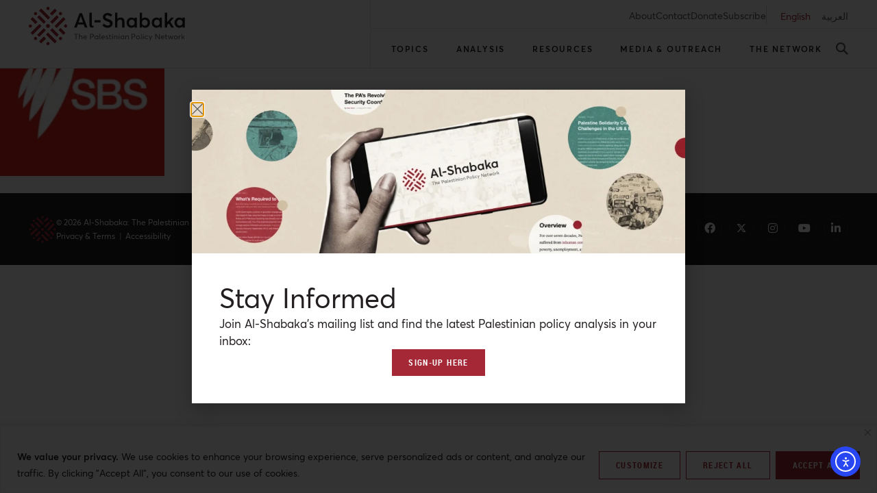

--- FILE ---
content_type: text/html; charset=UTF-8
request_url: https://al-shabaka.org/news/hamas-offer-to-negotiate-towards-unity-government-with-fatah-cannot-be-trusted/attachment/sbs-logo/
body_size: 49230
content:
<!doctype html>
<html lang="en-US">
<head>
	<meta charset="UTF-8">
	<meta name="viewport" content="width=device-width, initial-scale=1">
	<link rel="profile" href="https://gmpg.org/xfn/11">
	<meta name='robots' content='index, follow, max-image-preview:large, max-snippet:-1, max-video-preview:-1' />

	<!-- This site is optimized with the Yoast SEO plugin v26.7 - https://yoast.com/wordpress/plugins/seo/ -->
	<title>sbs-logo | Al-Shabaka</title>
	<link rel="canonical" href="https://al-shabaka.org/news/hamas-offer-to-negotiate-towards-unity-government-with-fatah-cannot-be-trusted/attachment/sbs-logo/" />
	<meta property="og:locale" content="en_US" />
	<meta property="og:type" content="article" />
	<meta property="og:title" content="sbs-logo | Al-Shabaka" />
	<meta property="og:url" content="https://al-shabaka.org/news/hamas-offer-to-negotiate-towards-unity-government-with-fatah-cannot-be-trusted/attachment/sbs-logo/" />
	<meta property="og:site_name" content="Al-Shabaka" />
	<meta property="article:publisher" content="https://www.facebook.com/alShabakaPalestinianPolicyNetwork" />
	<meta property="article:modified_time" content="2024-02-21T06:42:42+00:00" />
	<meta property="og:image" content="https://al-shabaka.org/news/hamas-offer-to-negotiate-towards-unity-government-with-fatah-cannot-be-trusted/attachment/sbs-logo" />
	<meta property="og:image:width" content="240" />
	<meta property="og:image:height" content="240" />
	<meta property="og:image:type" content="image/jpeg" />
	<meta name="twitter:card" content="summary_large_image" />
	<meta name="twitter:site" content="@AlShabaka" />
	<script type="application/ld+json" class="yoast-schema-graph">{"@context":"https://schema.org","@graph":[{"@type":"WebPage","@id":"https://al-shabaka.org/wp-content/uploads/2024/01/sbs-logo.jpg","url":"https://al-shabaka.org/wp-content/uploads/2024/01/sbs-logo.jpg","name":"sbs-logo | Al-Shabaka","isPartOf":{"@id":"https://al-shabaka.org/#website"},"primaryImageOfPage":{"@id":"https://al-shabaka.org/wp-content/uploads/2024/01/sbs-logo.jpg#primaryimage"},"image":{"@id":"https://al-shabaka.org/wp-content/uploads/2024/01/sbs-logo.jpg#primaryimage"},"thumbnailUrl":"https://al-shabaka.org/wp-content/uploads/2024/01/sbs-logo.jpg","datePublished":"2024-01-08T04:26:33+00:00","dateModified":"2024-02-21T06:42:42+00:00","breadcrumb":{"@id":"https://al-shabaka.org/wp-content/uploads/2024/01/sbs-logo.jpg#breadcrumb"},"inLanguage":"en-US","potentialAction":[{"@type":"ReadAction","target":["https://al-shabaka.org/wp-content/uploads/2024/01/sbs-logo.jpg"]}]},{"@type":"ImageObject","inLanguage":"en-US","@id":"https://al-shabaka.org/wp-content/uploads/2024/01/sbs-logo.jpg#primaryimage","url":"https://al-shabaka.org/wp-content/uploads/2024/01/sbs-logo.jpg","contentUrl":"https://al-shabaka.org/wp-content/uploads/2024/01/sbs-logo.jpg","width":240,"height":240,"caption":"Article - Hamas' offer to negotiate towards unity government with Fatah 'cannot be trusted'"},{"@type":"BreadcrumbList","@id":"https://al-shabaka.org/wp-content/uploads/2024/01/sbs-logo.jpg#breadcrumb","itemListElement":[{"@type":"ListItem","position":1,"name":"Home","item":"https://al-shabaka.org/"},{"@type":"ListItem","position":2,"name":"Hamas&#8217; offer to negotiate towards unity government with Fatah &#8216;cannot be trusted&#8217;","item":"https://al-shabaka.org/news/hamas-offer-to-negotiate-towards-unity-government-with-fatah-cannot-be-trusted/"},{"@type":"ListItem","position":3,"name":"sbs-logo"}]},{"@type":"WebSite","@id":"https://al-shabaka.org/#website","url":"https://al-shabaka.org/","name":"Al-Shabaka","description":"The Palestinian Policy Network.","publisher":{"@id":"https://al-shabaka.org/#organization"},"potentialAction":[{"@type":"SearchAction","target":{"@type":"EntryPoint","urlTemplate":"https://al-shabaka.org/?s={search_term_string}"},"query-input":{"@type":"PropertyValueSpecification","valueRequired":true,"valueName":"search_term_string"}}],"inLanguage":"en-US"},{"@type":"Organization","@id":"https://al-shabaka.org/#organization","name":"Al-Shabaka: The Palestinian Policy Network","url":"https://al-shabaka.org/","logo":{"@type":"ImageObject","inLanguage":"en-US","@id":"https://al-shabaka.org/#/schema/logo/image/","url":"https://al-shabaka.org/wp-content/uploads/2022/12/al-shabaka_logo.svg","contentUrl":"https://al-shabaka.org/wp-content/uploads/2022/12/al-shabaka_logo.svg","width":260,"height":64,"caption":"Al-Shabaka: The Palestinian Policy Network"},"image":{"@id":"https://al-shabaka.org/#/schema/logo/image/"},"sameAs":["https://www.facebook.com/alShabakaPalestinianPolicyNetwork","https://x.com/AlShabaka","https://www.instagram.com/al.shabaka","https://www.youtube.com/@AlshabakaOrgNetwork","https://www.linkedin.com/company/al-shabaka"]}]}</script>
	<!-- / Yoast SEO plugin. -->


<link rel='dns-prefetch' href='//cdn.elementor.com' />
<link rel="alternate" title="oEmbed (JSON)" type="application/json+oembed" href="https://al-shabaka.org/wp-json/oembed/1.0/embed?url=https%3A%2F%2Fal-shabaka.org%2Fnews%2Fhamas-offer-to-negotiate-towards-unity-government-with-fatah-cannot-be-trusted%2Fattachment%2Fsbs-logo%2F&#038;lang=en" />
<link rel="alternate" title="oEmbed (XML)" type="text/xml+oembed" href="https://al-shabaka.org/wp-json/oembed/1.0/embed?url=https%3A%2F%2Fal-shabaka.org%2Fnews%2Fhamas-offer-to-negotiate-towards-unity-government-with-fatah-cannot-be-trusted%2Fattachment%2Fsbs-logo%2F&#038;format=xml&#038;lang=en" />
<style id='wp-img-auto-sizes-contain-inline-css' type='text/css'>
img:is([sizes=auto i],[sizes^="auto," i]){contain-intrinsic-size:3000px 1500px}
/*# sourceURL=wp-img-auto-sizes-contain-inline-css */
</style>
<link rel='stylesheet' id='wp-block-library-css' href='https://al-shabaka.org/wp-includes/css/dist/block-library/style.min.css?ver=6.9' type='text/css' media='all' />
<style id='classic-theme-styles-inline-css' type='text/css'>
/*! This file is auto-generated */
.wp-block-button__link{color:#fff;background-color:#32373c;border-radius:9999px;box-shadow:none;text-decoration:none;padding:calc(.667em + 2px) calc(1.333em + 2px);font-size:1.125em}.wp-block-file__button{background:#32373c;color:#fff;text-decoration:none}
/*# sourceURL=/wp-includes/css/classic-themes.min.css */
</style>
<style id='global-styles-inline-css' type='text/css'>
:root{--wp--preset--aspect-ratio--square: 1;--wp--preset--aspect-ratio--4-3: 4/3;--wp--preset--aspect-ratio--3-4: 3/4;--wp--preset--aspect-ratio--3-2: 3/2;--wp--preset--aspect-ratio--2-3: 2/3;--wp--preset--aspect-ratio--16-9: 16/9;--wp--preset--aspect-ratio--9-16: 9/16;--wp--preset--color--black: #000000;--wp--preset--color--cyan-bluish-gray: #abb8c3;--wp--preset--color--white: #ffffff;--wp--preset--color--pale-pink: #f78da7;--wp--preset--color--vivid-red: #cf2e2e;--wp--preset--color--luminous-vivid-orange: #ff6900;--wp--preset--color--luminous-vivid-amber: #fcb900;--wp--preset--color--light-green-cyan: #7bdcb5;--wp--preset--color--vivid-green-cyan: #00d084;--wp--preset--color--pale-cyan-blue: #8ed1fc;--wp--preset--color--vivid-cyan-blue: #0693e3;--wp--preset--color--vivid-purple: #9b51e0;--wp--preset--gradient--vivid-cyan-blue-to-vivid-purple: linear-gradient(135deg,rgb(6,147,227) 0%,rgb(155,81,224) 100%);--wp--preset--gradient--light-green-cyan-to-vivid-green-cyan: linear-gradient(135deg,rgb(122,220,180) 0%,rgb(0,208,130) 100%);--wp--preset--gradient--luminous-vivid-amber-to-luminous-vivid-orange: linear-gradient(135deg,rgb(252,185,0) 0%,rgb(255,105,0) 100%);--wp--preset--gradient--luminous-vivid-orange-to-vivid-red: linear-gradient(135deg,rgb(255,105,0) 0%,rgb(207,46,46) 100%);--wp--preset--gradient--very-light-gray-to-cyan-bluish-gray: linear-gradient(135deg,rgb(238,238,238) 0%,rgb(169,184,195) 100%);--wp--preset--gradient--cool-to-warm-spectrum: linear-gradient(135deg,rgb(74,234,220) 0%,rgb(151,120,209) 20%,rgb(207,42,186) 40%,rgb(238,44,130) 60%,rgb(251,105,98) 80%,rgb(254,248,76) 100%);--wp--preset--gradient--blush-light-purple: linear-gradient(135deg,rgb(255,206,236) 0%,rgb(152,150,240) 100%);--wp--preset--gradient--blush-bordeaux: linear-gradient(135deg,rgb(254,205,165) 0%,rgb(254,45,45) 50%,rgb(107,0,62) 100%);--wp--preset--gradient--luminous-dusk: linear-gradient(135deg,rgb(255,203,112) 0%,rgb(199,81,192) 50%,rgb(65,88,208) 100%);--wp--preset--gradient--pale-ocean: linear-gradient(135deg,rgb(255,245,203) 0%,rgb(182,227,212) 50%,rgb(51,167,181) 100%);--wp--preset--gradient--electric-grass: linear-gradient(135deg,rgb(202,248,128) 0%,rgb(113,206,126) 100%);--wp--preset--gradient--midnight: linear-gradient(135deg,rgb(2,3,129) 0%,rgb(40,116,252) 100%);--wp--preset--font-size--small: 13px;--wp--preset--font-size--medium: 20px;--wp--preset--font-size--large: 36px;--wp--preset--font-size--x-large: 42px;--wp--preset--spacing--20: 0.44rem;--wp--preset--spacing--30: 0.67rem;--wp--preset--spacing--40: 1rem;--wp--preset--spacing--50: 1.5rem;--wp--preset--spacing--60: 2.25rem;--wp--preset--spacing--70: 3.38rem;--wp--preset--spacing--80: 5.06rem;--wp--preset--shadow--natural: 6px 6px 9px rgba(0, 0, 0, 0.2);--wp--preset--shadow--deep: 12px 12px 50px rgba(0, 0, 0, 0.4);--wp--preset--shadow--sharp: 6px 6px 0px rgba(0, 0, 0, 0.2);--wp--preset--shadow--outlined: 6px 6px 0px -3px rgb(255, 255, 255), 6px 6px rgb(0, 0, 0);--wp--preset--shadow--crisp: 6px 6px 0px rgb(0, 0, 0);}:where(.is-layout-flex){gap: 0.5em;}:where(.is-layout-grid){gap: 0.5em;}body .is-layout-flex{display: flex;}.is-layout-flex{flex-wrap: wrap;align-items: center;}.is-layout-flex > :is(*, div){margin: 0;}body .is-layout-grid{display: grid;}.is-layout-grid > :is(*, div){margin: 0;}:where(.wp-block-columns.is-layout-flex){gap: 2em;}:where(.wp-block-columns.is-layout-grid){gap: 2em;}:where(.wp-block-post-template.is-layout-flex){gap: 1.25em;}:where(.wp-block-post-template.is-layout-grid){gap: 1.25em;}.has-black-color{color: var(--wp--preset--color--black) !important;}.has-cyan-bluish-gray-color{color: var(--wp--preset--color--cyan-bluish-gray) !important;}.has-white-color{color: var(--wp--preset--color--white) !important;}.has-pale-pink-color{color: var(--wp--preset--color--pale-pink) !important;}.has-vivid-red-color{color: var(--wp--preset--color--vivid-red) !important;}.has-luminous-vivid-orange-color{color: var(--wp--preset--color--luminous-vivid-orange) !important;}.has-luminous-vivid-amber-color{color: var(--wp--preset--color--luminous-vivid-amber) !important;}.has-light-green-cyan-color{color: var(--wp--preset--color--light-green-cyan) !important;}.has-vivid-green-cyan-color{color: var(--wp--preset--color--vivid-green-cyan) !important;}.has-pale-cyan-blue-color{color: var(--wp--preset--color--pale-cyan-blue) !important;}.has-vivid-cyan-blue-color{color: var(--wp--preset--color--vivid-cyan-blue) !important;}.has-vivid-purple-color{color: var(--wp--preset--color--vivid-purple) !important;}.has-black-background-color{background-color: var(--wp--preset--color--black) !important;}.has-cyan-bluish-gray-background-color{background-color: var(--wp--preset--color--cyan-bluish-gray) !important;}.has-white-background-color{background-color: var(--wp--preset--color--white) !important;}.has-pale-pink-background-color{background-color: var(--wp--preset--color--pale-pink) !important;}.has-vivid-red-background-color{background-color: var(--wp--preset--color--vivid-red) !important;}.has-luminous-vivid-orange-background-color{background-color: var(--wp--preset--color--luminous-vivid-orange) !important;}.has-luminous-vivid-amber-background-color{background-color: var(--wp--preset--color--luminous-vivid-amber) !important;}.has-light-green-cyan-background-color{background-color: var(--wp--preset--color--light-green-cyan) !important;}.has-vivid-green-cyan-background-color{background-color: var(--wp--preset--color--vivid-green-cyan) !important;}.has-pale-cyan-blue-background-color{background-color: var(--wp--preset--color--pale-cyan-blue) !important;}.has-vivid-cyan-blue-background-color{background-color: var(--wp--preset--color--vivid-cyan-blue) !important;}.has-vivid-purple-background-color{background-color: var(--wp--preset--color--vivid-purple) !important;}.has-black-border-color{border-color: var(--wp--preset--color--black) !important;}.has-cyan-bluish-gray-border-color{border-color: var(--wp--preset--color--cyan-bluish-gray) !important;}.has-white-border-color{border-color: var(--wp--preset--color--white) !important;}.has-pale-pink-border-color{border-color: var(--wp--preset--color--pale-pink) !important;}.has-vivid-red-border-color{border-color: var(--wp--preset--color--vivid-red) !important;}.has-luminous-vivid-orange-border-color{border-color: var(--wp--preset--color--luminous-vivid-orange) !important;}.has-luminous-vivid-amber-border-color{border-color: var(--wp--preset--color--luminous-vivid-amber) !important;}.has-light-green-cyan-border-color{border-color: var(--wp--preset--color--light-green-cyan) !important;}.has-vivid-green-cyan-border-color{border-color: var(--wp--preset--color--vivid-green-cyan) !important;}.has-pale-cyan-blue-border-color{border-color: var(--wp--preset--color--pale-cyan-blue) !important;}.has-vivid-cyan-blue-border-color{border-color: var(--wp--preset--color--vivid-cyan-blue) !important;}.has-vivid-purple-border-color{border-color: var(--wp--preset--color--vivid-purple) !important;}.has-vivid-cyan-blue-to-vivid-purple-gradient-background{background: var(--wp--preset--gradient--vivid-cyan-blue-to-vivid-purple) !important;}.has-light-green-cyan-to-vivid-green-cyan-gradient-background{background: var(--wp--preset--gradient--light-green-cyan-to-vivid-green-cyan) !important;}.has-luminous-vivid-amber-to-luminous-vivid-orange-gradient-background{background: var(--wp--preset--gradient--luminous-vivid-amber-to-luminous-vivid-orange) !important;}.has-luminous-vivid-orange-to-vivid-red-gradient-background{background: var(--wp--preset--gradient--luminous-vivid-orange-to-vivid-red) !important;}.has-very-light-gray-to-cyan-bluish-gray-gradient-background{background: var(--wp--preset--gradient--very-light-gray-to-cyan-bluish-gray) !important;}.has-cool-to-warm-spectrum-gradient-background{background: var(--wp--preset--gradient--cool-to-warm-spectrum) !important;}.has-blush-light-purple-gradient-background{background: var(--wp--preset--gradient--blush-light-purple) !important;}.has-blush-bordeaux-gradient-background{background: var(--wp--preset--gradient--blush-bordeaux) !important;}.has-luminous-dusk-gradient-background{background: var(--wp--preset--gradient--luminous-dusk) !important;}.has-pale-ocean-gradient-background{background: var(--wp--preset--gradient--pale-ocean) !important;}.has-electric-grass-gradient-background{background: var(--wp--preset--gradient--electric-grass) !important;}.has-midnight-gradient-background{background: var(--wp--preset--gradient--midnight) !important;}.has-small-font-size{font-size: var(--wp--preset--font-size--small) !important;}.has-medium-font-size{font-size: var(--wp--preset--font-size--medium) !important;}.has-large-font-size{font-size: var(--wp--preset--font-size--large) !important;}.has-x-large-font-size{font-size: var(--wp--preset--font-size--x-large) !important;}
:where(.wp-block-post-template.is-layout-flex){gap: 1.25em;}:where(.wp-block-post-template.is-layout-grid){gap: 1.25em;}
:where(.wp-block-term-template.is-layout-flex){gap: 1.25em;}:where(.wp-block-term-template.is-layout-grid){gap: 1.25em;}
:where(.wp-block-columns.is-layout-flex){gap: 2em;}:where(.wp-block-columns.is-layout-grid){gap: 2em;}
:root :where(.wp-block-pullquote){font-size: 1.5em;line-height: 1.6;}
/*# sourceURL=global-styles-inline-css */
</style>
<link rel='stylesheet' id='bcct_style-css' href='https://al-shabaka.org/wp-content/plugins/better-click-to-tweet/assets/css/styles.css?ver=3.0' type='text/css' media='all' />
<link rel='stylesheet' id='crp-public-css' href='https://al-shabaka.org/wp-content/plugins/custom-related-posts/dist/public.css?ver=1.8.0' type='text/css' media='all' />
<link rel='stylesheet' id='megamenu-css' href='https://al-shabaka.org/wp-content/uploads/maxmegamenu/style_en_us.css?ver=18b916' type='text/css' media='all' />
<link rel='stylesheet' id='dashicons-css' href='https://al-shabaka.org/wp-includes/css/dashicons.min.css?ver=6.9' type='text/css' media='all' />
<link rel='stylesheet' id='ea11y-widget-fonts-css' href='https://al-shabaka.org/wp-content/plugins/pojo-accessibility/assets/build/fonts.css?ver=3.9.1' type='text/css' media='all' />
<link rel='stylesheet' id='ea11y-skip-link-css' href='https://al-shabaka.org/wp-content/plugins/pojo-accessibility/assets/build/skip-link.css?ver=3.9.1' type='text/css' media='all' />
<link rel='stylesheet' id='elementor-frontend-css' href='https://al-shabaka.org/wp-content/plugins/elementor/assets/css/frontend.min.css?ver=3.34.1' type='text/css' media='all' />
<link rel='stylesheet' id='widget-icon-list-css' href='https://al-shabaka.org/wp-content/plugins/elementor/assets/css/widget-icon-list.min.css?ver=3.34.1' type='text/css' media='all' />
<link rel='stylesheet' id='e-animation-fadeIn-css' href='https://al-shabaka.org/wp-content/plugins/elementor/assets/lib/animations/styles/fadeIn.min.css?ver=3.34.1' type='text/css' media='all' />
<link rel='stylesheet' id='swiper-css' href='https://al-shabaka.org/wp-content/plugins/elementor/assets/lib/swiper/v8/css/swiper.min.css?ver=8.4.5' type='text/css' media='all' />
<link rel='stylesheet' id='e-swiper-css' href='https://al-shabaka.org/wp-content/plugins/elementor/assets/css/conditionals/e-swiper.min.css?ver=3.34.1' type='text/css' media='all' />
<link rel='stylesheet' id='e-sticky-css' href='https://al-shabaka.org/wp-content/plugins/elementor-pro/assets/css/modules/sticky.min.css?ver=3.34.0' type='text/css' media='all' />
<link rel='stylesheet' id='widget-heading-css' href='https://al-shabaka.org/wp-content/plugins/elementor/assets/css/widget-heading.min.css?ver=3.34.1' type='text/css' media='all' />
<link rel='stylesheet' id='widget-social-icons-css' href='https://al-shabaka.org/wp-content/plugins/elementor/assets/css/widget-social-icons.min.css?ver=3.34.1' type='text/css' media='all' />
<link rel='stylesheet' id='e-apple-webkit-css' href='https://al-shabaka.org/wp-content/plugins/elementor/assets/css/conditionals/apple-webkit.min.css?ver=3.34.1' type='text/css' media='all' />
<link rel='stylesheet' id='widget-image-css' href='https://al-shabaka.org/wp-content/plugins/elementor/assets/css/widget-image.min.css?ver=3.34.1' type='text/css' media='all' />
<link rel='stylesheet' id='e-popup-css' href='https://al-shabaka.org/wp-content/plugins/elementor-pro/assets/css/conditionals/popup.min.css?ver=3.34.0' type='text/css' media='all' />
<link rel='stylesheet' id='widget-nav-menu-css' href='https://al-shabaka.org/wp-content/plugins/elementor-pro/assets/css/widget-nav-menu.min.css?ver=3.34.0' type='text/css' media='all' />
<link rel='stylesheet' id='widget-spacer-css' href='https://al-shabaka.org/wp-content/plugins/elementor/assets/css/widget-spacer.min.css?ver=3.34.1' type='text/css' media='all' />
<link rel='stylesheet' id='e-animation-slideInLeft-css' href='https://al-shabaka.org/wp-content/plugins/elementor/assets/lib/animations/styles/slideInLeft.min.css?ver=3.34.1' type='text/css' media='all' />
<link rel='stylesheet' id='widget-search-form-css' href='https://al-shabaka.org/wp-content/plugins/elementor-pro/assets/css/widget-search-form.min.css?ver=3.34.0' type='text/css' media='all' />
<link rel='stylesheet' id='elementor-icons-shared-0-css' href='https://al-shabaka.org/wp-content/plugins/elementor/assets/lib/font-awesome/css/fontawesome.min.css?ver=5.15.3' type='text/css' media='all' />
<link rel='stylesheet' id='elementor-icons-fa-solid-css' href='https://al-shabaka.org/wp-content/plugins/elementor/assets/lib/font-awesome/css/solid.min.css?ver=5.15.3' type='text/css' media='all' />
<link rel='stylesheet' id='e-animation-slideInDown-css' href='https://al-shabaka.org/wp-content/plugins/elementor/assets/lib/animations/styles/slideInDown.min.css?ver=3.34.1' type='text/css' media='all' />
<link rel='stylesheet' id='elementor-icons-css' href='https://al-shabaka.org/wp-content/plugins/elementor/assets/lib/eicons/css/elementor-icons.min.css?ver=5.45.0' type='text/css' media='all' />
<link rel='stylesheet' id='elementor-post-9-css' href='https://al-shabaka.org/wp-content/uploads/elementor/css/post-9.css?ver=1768544562' type='text/css' media='all' />
<link rel='stylesheet' id='cpel-language-switcher-css' href='https://al-shabaka.org/wp-content/plugins/connect-polylang-elementor/assets/css/language-switcher.min.css?ver=2.5.5' type='text/css' media='all' />
<link rel='stylesheet' id='jet-engine-frontend-css' href='https://al-shabaka.org/wp-content/plugins/jet-engine/assets/css/frontend.css?ver=3.8.2.1' type='text/css' media='all' />
<link rel='stylesheet' id='elementor-post-131-css' href='https://al-shabaka.org/wp-content/uploads/elementor/css/post-131.css?ver=1768544561' type='text/css' media='all' />
<link rel='stylesheet' id='elementor-post-189-css' href='https://al-shabaka.org/wp-content/uploads/elementor/css/post-189.css?ver=1768544561' type='text/css' media='all' />
<link rel='stylesheet' id='elementor-post-24217-css' href='https://al-shabaka.org/wp-content/uploads/elementor/css/post-24217.css?ver=1768544561' type='text/css' media='all' />
<link rel='stylesheet' id='elementor-post-802-css' href='https://al-shabaka.org/wp-content/uploads/elementor/css/post-802.css?ver=1768544561' type='text/css' media='all' />
<link rel='stylesheet' id='elementor-post-732-css' href='https://al-shabaka.org/wp-content/uploads/elementor/css/post-732.css?ver=1768544561' type='text/css' media='all' />
<link rel='stylesheet' id='elementor-icons-fa-brands-css' href='https://al-shabaka.org/wp-content/plugins/elementor/assets/lib/font-awesome/css/brands.min.css?ver=5.15.3' type='text/css' media='all' />
<script type="text/javascript" id="cookie-law-info-js-extra">
/* <![CDATA[ */
var _ckyConfig = {"_ipData":[],"_assetsURL":"https://al-shabaka.org/wp-content/plugins/cookie-law-info/lite/frontend/images/","_publicURL":"https://al-shabaka.org","_expiry":"365","_categories":[{"name":"Necessary","slug":"necessary","isNecessary":true,"ccpaDoNotSell":true,"cookies":[],"active":true,"defaultConsent":{"gdpr":true,"ccpa":true}},{"name":"Functional","slug":"functional","isNecessary":false,"ccpaDoNotSell":true,"cookies":[],"active":true,"defaultConsent":{"gdpr":false,"ccpa":false}},{"name":"Analytics","slug":"analytics","isNecessary":false,"ccpaDoNotSell":true,"cookies":[],"active":true,"defaultConsent":{"gdpr":false,"ccpa":false}},{"name":"Performance","slug":"performance","isNecessary":false,"ccpaDoNotSell":true,"cookies":[],"active":true,"defaultConsent":{"gdpr":false,"ccpa":false}},{"name":"Advertisement","slug":"advertisement","isNecessary":false,"ccpaDoNotSell":true,"cookies":[],"active":true,"defaultConsent":{"gdpr":false,"ccpa":false}}],"_activeLaw":"gdpr","_rootDomain":"","_block":"1","_showBanner":"1","_bannerConfig":{"settings":{"type":"banner","preferenceCenterType":"popup","position":"bottom","applicableLaw":"gdpr"},"behaviours":{"reloadBannerOnAccept":false,"loadAnalyticsByDefault":false,"animations":{"onLoad":"animate","onHide":"sticky"}},"config":{"revisitConsent":{"status":false,"tag":"revisit-consent","position":"bottom-left","meta":{"url":"#"},"styles":{"background-color":"#A42835"},"elements":{"title":{"type":"text","tag":"revisit-consent-title","status":true,"styles":{"color":"#0056a7"}}}},"preferenceCenter":{"toggle":{"status":true,"tag":"detail-category-toggle","type":"toggle","states":{"active":{"styles":{"background-color":"#1863DC"}},"inactive":{"styles":{"background-color":"#D0D5D2"}}}}},"categoryPreview":{"status":false,"toggle":{"status":true,"tag":"detail-category-preview-toggle","type":"toggle","states":{"active":{"styles":{"background-color":"#1863DC"}},"inactive":{"styles":{"background-color":"#D0D5D2"}}}}},"videoPlaceholder":{"status":true,"styles":{"background-color":"#231F20","border-color":"#231F20","color":"#ffffff"}},"readMore":{"status":false,"tag":"readmore-button","type":"link","meta":{"noFollow":true,"newTab":true},"styles":{"color":"#231F20","background-color":"transparent","border-color":"transparent"}},"showMore":{"status":true,"tag":"show-desc-button","type":"button","styles":{"color":"#1863DC"}},"showLess":{"status":true,"tag":"hide-desc-button","type":"button","styles":{"color":"#1863DC"}},"alwaysActive":{"status":true,"tag":"always-active","styles":{"color":"#008000"}},"manualLinks":{"status":true,"tag":"manual-links","type":"link","styles":{"color":"#1863DC"}},"auditTable":{"status":true},"optOption":{"status":true,"toggle":{"status":true,"tag":"optout-option-toggle","type":"toggle","states":{"active":{"styles":{"background-color":"#1863dc"}},"inactive":{"styles":{"background-color":"#FFFFFF"}}}}}}},"_version":"3.3.9.1","_logConsent":"1","_tags":[{"tag":"accept-button","styles":{"color":"#FFFFFF","background-color":"#A42835","border-color":"#A42835"}},{"tag":"reject-button","styles":{"color":"#A42835","background-color":"#FFFFFF","border-color":"#A42835"}},{"tag":"settings-button","styles":{"color":"#A42835","background-color":"#FFFFFF","border-color":"#A42835"}},{"tag":"readmore-button","styles":{"color":"#231F20","background-color":"transparent","border-color":"transparent"}},{"tag":"donotsell-button","styles":{"color":"#1863DC","background-color":"transparent","border-color":"transparent"}},{"tag":"show-desc-button","styles":{"color":"#1863DC"}},{"tag":"hide-desc-button","styles":{"color":"#1863DC"}},{"tag":"cky-always-active","styles":[]},{"tag":"cky-link","styles":[]},{"tag":"accept-button","styles":{"color":"#FFFFFF","background-color":"#A42835","border-color":"#A42835"}},{"tag":"revisit-consent","styles":{"background-color":"#A42835"}}],"_shortCodes":[{"key":"cky_readmore","content":"\u003Ca href=\"#\" class=\"cky-policy\" aria-label=\"Cookie Policy\" target=\"_blank\" rel=\"noopener\" data-cky-tag=\"readmore-button\"\u003ECookie Policy\u003C/a\u003E","tag":"readmore-button","status":false,"attributes":{"rel":"nofollow","target":"_blank"}},{"key":"cky_show_desc","content":"\u003Cbutton class=\"cky-show-desc-btn\" data-cky-tag=\"show-desc-button\" aria-label=\"Show more\"\u003EShow more\u003C/button\u003E","tag":"show-desc-button","status":true,"attributes":[]},{"key":"cky_hide_desc","content":"\u003Cbutton class=\"cky-show-desc-btn\" data-cky-tag=\"hide-desc-button\" aria-label=\"Show less\"\u003EShow less\u003C/button\u003E","tag":"hide-desc-button","status":true,"attributes":[]},{"key":"cky_optout_show_desc","content":"[cky_optout_show_desc]","tag":"optout-show-desc-button","status":true,"attributes":[]},{"key":"cky_optout_hide_desc","content":"[cky_optout_hide_desc]","tag":"optout-hide-desc-button","status":true,"attributes":[]},{"key":"cky_category_toggle_label","content":"[cky_{{status}}_category_label] [cky_preference_{{category_slug}}_title]","tag":"","status":true,"attributes":[]},{"key":"cky_enable_category_label","content":"Enable","tag":"","status":true,"attributes":[]},{"key":"cky_disable_category_label","content":"Disable","tag":"","status":true,"attributes":[]},{"key":"cky_video_placeholder","content":"\u003Cdiv class=\"video-placeholder-normal\" data-cky-tag=\"video-placeholder\" id=\"[UNIQUEID]\"\u003E\u003Cp class=\"video-placeholder-text-normal\" data-cky-tag=\"placeholder-title\"\u003EPlease accept cookies to access this content\u003C/p\u003E\u003C/div\u003E","tag":"","status":true,"attributes":[]},{"key":"cky_enable_optout_label","content":"Enable","tag":"","status":true,"attributes":[]},{"key":"cky_disable_optout_label","content":"Disable","tag":"","status":true,"attributes":[]},{"key":"cky_optout_toggle_label","content":"[cky_{{status}}_optout_label] [cky_optout_option_title]","tag":"","status":true,"attributes":[]},{"key":"cky_optout_option_title","content":"Do Not Sell or Share My Personal Information","tag":"","status":true,"attributes":[]},{"key":"cky_optout_close_label","content":"Close","tag":"","status":true,"attributes":[]},{"key":"cky_preference_close_label","content":"Close","tag":"","status":true,"attributes":[]}],"_rtl":"","_language":"en","_providersToBlock":[]};
var _ckyStyles = {"css":".cky-overlay{background: #000000; opacity: 0.4; position: fixed; top: 0; left: 0; width: 100%; height: 100%; z-index: 99999999;}.cky-hide{display: none;}.cky-btn-revisit-wrapper{display: flex; align-items: center; justify-content: center; background: #0056a7; width: 45px; height: 45px; border-radius: 50%; position: fixed; z-index: 999999; cursor: pointer;}.cky-revisit-bottom-left{bottom: 15px; left: 15px;}.cky-revisit-bottom-right{bottom: 15px; right: 15px;}.cky-btn-revisit-wrapper .cky-btn-revisit{display: flex; align-items: center; justify-content: center; background: none; border: none; cursor: pointer; position: relative; margin: 0; padding: 0;}.cky-btn-revisit-wrapper .cky-btn-revisit img{max-width: fit-content; margin: 0; height: 30px; width: 30px;}.cky-revisit-bottom-left:hover::before{content: attr(data-tooltip); position: absolute; background: #4e4b66; color: #ffffff; left: calc(100% + 7px); font-size: 12px; line-height: 16px; width: max-content; padding: 4px 8px; border-radius: 4px;}.cky-revisit-bottom-left:hover::after{position: absolute; content: \"\"; border: 5px solid transparent; left: calc(100% + 2px); border-left-width: 0; border-right-color: #4e4b66;}.cky-revisit-bottom-right:hover::before{content: attr(data-tooltip); position: absolute; background: #4e4b66; color: #ffffff; right: calc(100% + 7px); font-size: 12px; line-height: 16px; width: max-content; padding: 4px 8px; border-radius: 4px;}.cky-revisit-bottom-right:hover::after{position: absolute; content: \"\"; border: 5px solid transparent; right: calc(100% + 2px); border-right-width: 0; border-left-color: #4e4b66;}.cky-revisit-hide{display: none;}.cky-consent-container{position: fixed; width: 100%; box-sizing: border-box; z-index: 9999999;}.cky-consent-container .cky-consent-bar{background: #ffffff; border: 1px solid; padding: 16.5px 24px; box-shadow: 0 -1px 10px 0 #acabab4d;}.cky-banner-bottom{bottom: 0; left: 0;}.cky-banner-top{top: 0; left: 0;}.cky-custom-brand-logo-wrapper .cky-custom-brand-logo{width: 100px; height: auto; margin: 0 0 12px 0;}.cky-notice .cky-title{color: #212121; font-weight: 700; font-size: 18px; line-height: 24px; margin: 0 0 12px 0;}.cky-notice-group{display: flex; justify-content: space-between; align-items: center; font-size: 14px; line-height: 24px; font-weight: 400;}.cky-notice-des *,.cky-preference-content-wrapper *,.cky-accordion-header-des *,.cky-gpc-wrapper .cky-gpc-desc *{font-size: 14px;}.cky-notice-des{color: #212121; font-size: 14px; line-height: 24px; font-weight: 400;}.cky-notice-des img{height: 25px; width: 25px;}.cky-consent-bar .cky-notice-des p,.cky-gpc-wrapper .cky-gpc-desc p,.cky-preference-body-wrapper .cky-preference-content-wrapper p,.cky-accordion-header-wrapper .cky-accordion-header-des p,.cky-cookie-des-table li div:last-child p{color: inherit; margin-top: 0; overflow-wrap: break-word;}.cky-notice-des P:last-child,.cky-preference-content-wrapper p:last-child,.cky-cookie-des-table li div:last-child p:last-child,.cky-gpc-wrapper .cky-gpc-desc p:last-child{margin-bottom: 0;}.cky-notice-des a.cky-policy,.cky-notice-des button.cky-policy{font-size: 14px; color: #1863dc; white-space: nowrap; cursor: pointer; background: transparent; border: 1px solid; text-decoration: underline;}.cky-notice-des button.cky-policy{padding: 0;}.cky-notice-des a.cky-policy:focus-visible,.cky-notice-des button.cky-policy:focus-visible,.cky-preference-content-wrapper .cky-show-desc-btn:focus-visible,.cky-accordion-header .cky-accordion-btn:focus-visible,.cky-preference-header .cky-btn-close:focus-visible,.cky-switch input[type=\"checkbox\"]:focus-visible,.cky-footer-wrapper a:focus-visible,.cky-btn:focus-visible{outline: 2px solid #1863dc; outline-offset: 2px;}.cky-btn:focus:not(:focus-visible),.cky-accordion-header .cky-accordion-btn:focus:not(:focus-visible),.cky-preference-content-wrapper .cky-show-desc-btn:focus:not(:focus-visible),.cky-btn-revisit-wrapper .cky-btn-revisit:focus:not(:focus-visible),.cky-preference-header .cky-btn-close:focus:not(:focus-visible),.cky-consent-bar .cky-banner-btn-close:focus:not(:focus-visible){outline: 0;}button.cky-show-desc-btn:not(:hover):not(:active){color: #1863dc; background: transparent;}button.cky-accordion-btn:not(:hover):not(:active),button.cky-banner-btn-close:not(:hover):not(:active),button.cky-btn-close:not(:hover):not(:active),button.cky-btn-revisit:not(:hover):not(:active){background: transparent;}.cky-consent-bar button:hover,.cky-modal.cky-modal-open button:hover,.cky-consent-bar button:focus,.cky-modal.cky-modal-open button:focus{text-decoration: none;}.cky-notice-btn-wrapper{display: flex; justify-content: center; align-items: center; margin-left: 15px;}.cky-notice-btn-wrapper .cky-btn{text-shadow: none; box-shadow: none;}.cky-btn{font-size: 14px; font-family: inherit; line-height: 24px; padding: 8px 27px; font-weight: 500; margin: 0 8px 0 0; border-radius: 2px; white-space: nowrap; cursor: pointer; text-align: center; text-transform: none; min-height: 0;}.cky-btn:hover{opacity: 0.8;}.cky-btn-customize{color: #1863dc; background: transparent; border: 2px solid #1863dc;}.cky-btn-reject{color: #1863dc; background: transparent; border: 2px solid #1863dc;}.cky-btn-accept{background: #1863dc; color: #ffffff; border: 2px solid #1863dc;}.cky-btn:last-child{margin-right: 0;}@media (max-width: 768px){.cky-notice-group{display: block;}.cky-notice-btn-wrapper{margin-left: 0;}.cky-notice-btn-wrapper .cky-btn{flex: auto; max-width: 100%; margin-top: 10px; white-space: unset;}}@media (max-width: 576px){.cky-notice-btn-wrapper{flex-direction: column;}.cky-custom-brand-logo-wrapper, .cky-notice .cky-title, .cky-notice-des, .cky-notice-btn-wrapper{padding: 0 28px;}.cky-consent-container .cky-consent-bar{padding: 16.5px 0;}.cky-notice-des{max-height: 40vh; overflow-y: scroll;}.cky-notice-btn-wrapper .cky-btn{width: 100%; padding: 8px; margin-right: 0;}.cky-notice-btn-wrapper .cky-btn-accept{order: 1;}.cky-notice-btn-wrapper .cky-btn-reject{order: 3;}.cky-notice-btn-wrapper .cky-btn-customize{order: 2;}}@media (max-width: 425px){.cky-custom-brand-logo-wrapper, .cky-notice .cky-title, .cky-notice-des, .cky-notice-btn-wrapper{padding: 0 24px;}.cky-notice-btn-wrapper{flex-direction: column;}.cky-btn{width: 100%; margin: 10px 0 0 0;}.cky-notice-btn-wrapper .cky-btn-customize{order: 2;}.cky-notice-btn-wrapper .cky-btn-reject{order: 3;}.cky-notice-btn-wrapper .cky-btn-accept{order: 1; margin-top: 16px;}}@media (max-width: 352px){.cky-notice .cky-title{font-size: 16px;}.cky-notice-des *{font-size: 12px;}.cky-notice-des, .cky-btn{font-size: 12px;}}.cky-modal.cky-modal-open{display: flex; visibility: visible; -webkit-transform: translate(-50%, -50%); -moz-transform: translate(-50%, -50%); -ms-transform: translate(-50%, -50%); -o-transform: translate(-50%, -50%); transform: translate(-50%, -50%); top: 50%; left: 50%; transition: all 1s ease;}.cky-modal{box-shadow: 0 32px 68px rgba(0, 0, 0, 0.3); margin: 0 auto; position: fixed; max-width: 100%; background: #ffffff; top: 50%; box-sizing: border-box; border-radius: 6px; z-index: 999999999; color: #212121; -webkit-transform: translate(-50%, 100%); -moz-transform: translate(-50%, 100%); -ms-transform: translate(-50%, 100%); -o-transform: translate(-50%, 100%); transform: translate(-50%, 100%); visibility: hidden; transition: all 0s ease;}.cky-preference-center{max-height: 79vh; overflow: hidden; width: 845px; overflow: hidden; flex: 1 1 0; display: flex; flex-direction: column; border-radius: 6px;}.cky-preference-header{display: flex; align-items: center; justify-content: space-between; padding: 22px 24px; border-bottom: 1px solid;}.cky-preference-header .cky-preference-title{font-size: 18px; font-weight: 700; line-height: 24px;}.cky-preference-header .cky-btn-close{margin: 0; cursor: pointer; vertical-align: middle; padding: 0; background: none; border: none; width: auto; height: auto; min-height: 0; line-height: 0; text-shadow: none; box-shadow: none;}.cky-preference-header .cky-btn-close img{margin: 0; height: 10px; width: 10px;}.cky-preference-body-wrapper{padding: 0 24px; flex: 1; overflow: auto; box-sizing: border-box;}.cky-preference-content-wrapper,.cky-gpc-wrapper .cky-gpc-desc{font-size: 14px; line-height: 24px; font-weight: 400; padding: 12px 0;}.cky-preference-content-wrapper{border-bottom: 1px solid;}.cky-preference-content-wrapper img{height: 25px; width: 25px;}.cky-preference-content-wrapper .cky-show-desc-btn{font-size: 14px; font-family: inherit; color: #1863dc; text-decoration: none; line-height: 24px; padding: 0; margin: 0; white-space: nowrap; cursor: pointer; background: transparent; border-color: transparent; text-transform: none; min-height: 0; text-shadow: none; box-shadow: none;}.cky-accordion-wrapper{margin-bottom: 10px;}.cky-accordion{border-bottom: 1px solid;}.cky-accordion:last-child{border-bottom: none;}.cky-accordion .cky-accordion-item{display: flex; margin-top: 10px;}.cky-accordion .cky-accordion-body{display: none;}.cky-accordion.cky-accordion-active .cky-accordion-body{display: block; padding: 0 22px; margin-bottom: 16px;}.cky-accordion-header-wrapper{cursor: pointer; width: 100%;}.cky-accordion-item .cky-accordion-header{display: flex; justify-content: space-between; align-items: center;}.cky-accordion-header .cky-accordion-btn{font-size: 16px; font-family: inherit; color: #212121; line-height: 24px; background: none; border: none; font-weight: 700; padding: 0; margin: 0; cursor: pointer; text-transform: none; min-height: 0; text-shadow: none; box-shadow: none;}.cky-accordion-header .cky-always-active{color: #008000; font-weight: 600; line-height: 24px; font-size: 14px;}.cky-accordion-header-des{font-size: 14px; line-height: 24px; margin: 10px 0 16px 0;}.cky-accordion-chevron{margin-right: 22px; position: relative; cursor: pointer;}.cky-accordion-chevron-hide{display: none;}.cky-accordion .cky-accordion-chevron i::before{content: \"\"; position: absolute; border-right: 1.4px solid; border-bottom: 1.4px solid; border-color: inherit; height: 6px; width: 6px; -webkit-transform: rotate(-45deg); -moz-transform: rotate(-45deg); -ms-transform: rotate(-45deg); -o-transform: rotate(-45deg); transform: rotate(-45deg); transition: all 0.2s ease-in-out; top: 8px;}.cky-accordion.cky-accordion-active .cky-accordion-chevron i::before{-webkit-transform: rotate(45deg); -moz-transform: rotate(45deg); -ms-transform: rotate(45deg); -o-transform: rotate(45deg); transform: rotate(45deg);}.cky-audit-table{background: #f4f4f4; border-radius: 6px;}.cky-audit-table .cky-empty-cookies-text{color: inherit; font-size: 12px; line-height: 24px; margin: 0; padding: 10px;}.cky-audit-table .cky-cookie-des-table{font-size: 12px; line-height: 24px; font-weight: normal; padding: 15px 10px; border-bottom: 1px solid; border-bottom-color: inherit; margin: 0;}.cky-audit-table .cky-cookie-des-table:last-child{border-bottom: none;}.cky-audit-table .cky-cookie-des-table li{list-style-type: none; display: flex; padding: 3px 0;}.cky-audit-table .cky-cookie-des-table li:first-child{padding-top: 0;}.cky-cookie-des-table li div:first-child{width: 100px; font-weight: 600; word-break: break-word; word-wrap: break-word;}.cky-cookie-des-table li div:last-child{flex: 1; word-break: break-word; word-wrap: break-word; margin-left: 8px;}.cky-footer-shadow{display: block; width: 100%; height: 40px; background: linear-gradient(180deg, rgba(255, 255, 255, 0) 0%, #ffffff 100%); position: absolute; bottom: calc(100% - 1px);}.cky-footer-wrapper{position: relative;}.cky-prefrence-btn-wrapper{display: flex; flex-wrap: wrap; align-items: center; justify-content: center; padding: 22px 24px; border-top: 1px solid;}.cky-prefrence-btn-wrapper .cky-btn{flex: auto; max-width: 100%; text-shadow: none; box-shadow: none;}.cky-btn-preferences{color: #1863dc; background: transparent; border: 2px solid #1863dc;}.cky-preference-header,.cky-preference-body-wrapper,.cky-preference-content-wrapper,.cky-accordion-wrapper,.cky-accordion,.cky-accordion-wrapper,.cky-footer-wrapper,.cky-prefrence-btn-wrapper{border-color: inherit;}@media (max-width: 845px){.cky-modal{max-width: calc(100% - 16px);}}@media (max-width: 576px){.cky-modal{max-width: 100%;}.cky-preference-center{max-height: 100vh;}.cky-prefrence-btn-wrapper{flex-direction: column;}.cky-accordion.cky-accordion-active .cky-accordion-body{padding-right: 0;}.cky-prefrence-btn-wrapper .cky-btn{width: 100%; margin: 10px 0 0 0;}.cky-prefrence-btn-wrapper .cky-btn-reject{order: 3;}.cky-prefrence-btn-wrapper .cky-btn-accept{order: 1; margin-top: 0;}.cky-prefrence-btn-wrapper .cky-btn-preferences{order: 2;}}@media (max-width: 425px){.cky-accordion-chevron{margin-right: 15px;}.cky-notice-btn-wrapper{margin-top: 0;}.cky-accordion.cky-accordion-active .cky-accordion-body{padding: 0 15px;}}@media (max-width: 352px){.cky-preference-header .cky-preference-title{font-size: 16px;}.cky-preference-header{padding: 16px 24px;}.cky-preference-content-wrapper *, .cky-accordion-header-des *{font-size: 12px;}.cky-preference-content-wrapper, .cky-preference-content-wrapper .cky-show-more, .cky-accordion-header .cky-always-active, .cky-accordion-header-des, .cky-preference-content-wrapper .cky-show-desc-btn, .cky-notice-des a.cky-policy{font-size: 12px;}.cky-accordion-header .cky-accordion-btn{font-size: 14px;}}.cky-switch{display: flex;}.cky-switch input[type=\"checkbox\"]{position: relative; width: 44px; height: 24px; margin: 0; background: #d0d5d2; -webkit-appearance: none; border-radius: 50px; cursor: pointer; outline: 0; border: none; top: 0;}.cky-switch input[type=\"checkbox\"]:checked{background: #1863dc;}.cky-switch input[type=\"checkbox\"]:before{position: absolute; content: \"\"; height: 20px; width: 20px; left: 2px; bottom: 2px; border-radius: 50%; background-color: white; -webkit-transition: 0.4s; transition: 0.4s; margin: 0;}.cky-switch input[type=\"checkbox\"]:after{display: none;}.cky-switch input[type=\"checkbox\"]:checked:before{-webkit-transform: translateX(20px); -ms-transform: translateX(20px); transform: translateX(20px);}@media (max-width: 425px){.cky-switch input[type=\"checkbox\"]{width: 38px; height: 21px;}.cky-switch input[type=\"checkbox\"]:before{height: 17px; width: 17px;}.cky-switch input[type=\"checkbox\"]:checked:before{-webkit-transform: translateX(17px); -ms-transform: translateX(17px); transform: translateX(17px);}}.cky-consent-bar .cky-banner-btn-close{position: absolute; right: 9px; top: 5px; background: none; border: none; cursor: pointer; padding: 0; margin: 0; min-height: 0; line-height: 0; height: auto; width: auto; text-shadow: none; box-shadow: none;}.cky-consent-bar .cky-banner-btn-close img{height: 9px; width: 9px; margin: 0;}.cky-notice-btn-wrapper .cky-btn-do-not-sell{font-size: 14px; line-height: 24px; padding: 6px 0; margin: 0; font-weight: 500; background: none; border-radius: 2px; border: none; cursor: pointer; text-align: left; color: #1863dc; background: transparent; border-color: transparent; box-shadow: none; text-shadow: none;}.cky-consent-bar .cky-banner-btn-close:focus-visible,.cky-notice-btn-wrapper .cky-btn-do-not-sell:focus-visible,.cky-opt-out-btn-wrapper .cky-btn:focus-visible,.cky-opt-out-checkbox-wrapper input[type=\"checkbox\"].cky-opt-out-checkbox:focus-visible{outline: 2px solid #1863dc; outline-offset: 2px;}@media (max-width: 768px){.cky-notice-btn-wrapper{margin-left: 0; margin-top: 10px; justify-content: left;}.cky-notice-btn-wrapper .cky-btn-do-not-sell{padding: 0;}}@media (max-width: 352px){.cky-notice-btn-wrapper .cky-btn-do-not-sell, .cky-notice-des a.cky-policy{font-size: 12px;}}.cky-opt-out-wrapper{padding: 12px 0;}.cky-opt-out-wrapper .cky-opt-out-checkbox-wrapper{display: flex; align-items: center;}.cky-opt-out-checkbox-wrapper .cky-opt-out-checkbox-label{font-size: 16px; font-weight: 700; line-height: 24px; margin: 0 0 0 12px; cursor: pointer;}.cky-opt-out-checkbox-wrapper input[type=\"checkbox\"].cky-opt-out-checkbox{background-color: #ffffff; border: 1px solid black; width: 20px; height: 18.5px; margin: 0; -webkit-appearance: none; position: relative; display: flex; align-items: center; justify-content: center; border-radius: 2px; cursor: pointer;}.cky-opt-out-checkbox-wrapper input[type=\"checkbox\"].cky-opt-out-checkbox:checked{background-color: #1863dc; border: none;}.cky-opt-out-checkbox-wrapper input[type=\"checkbox\"].cky-opt-out-checkbox:checked::after{left: 6px; bottom: 4px; width: 7px; height: 13px; border: solid #ffffff; border-width: 0 3px 3px 0; border-radius: 2px; -webkit-transform: rotate(45deg); -ms-transform: rotate(45deg); transform: rotate(45deg); content: \"\"; position: absolute; box-sizing: border-box;}.cky-opt-out-checkbox-wrapper.cky-disabled .cky-opt-out-checkbox-label,.cky-opt-out-checkbox-wrapper.cky-disabled input[type=\"checkbox\"].cky-opt-out-checkbox{cursor: no-drop;}.cky-gpc-wrapper{margin: 0 0 0 32px;}.cky-footer-wrapper .cky-opt-out-btn-wrapper{display: flex; flex-wrap: wrap; align-items: center; justify-content: center; padding: 22px 24px;}.cky-opt-out-btn-wrapper .cky-btn{flex: auto; max-width: 100%; text-shadow: none; box-shadow: none;}.cky-opt-out-btn-wrapper .cky-btn-cancel{border: 1px solid #dedfe0; background: transparent; color: #858585;}.cky-opt-out-btn-wrapper .cky-btn-confirm{background: #1863dc; color: #ffffff; border: 1px solid #1863dc;}@media (max-width: 352px){.cky-opt-out-checkbox-wrapper .cky-opt-out-checkbox-label{font-size: 14px;}.cky-gpc-wrapper .cky-gpc-desc, .cky-gpc-wrapper .cky-gpc-desc *{font-size: 12px;}.cky-opt-out-checkbox-wrapper input[type=\"checkbox\"].cky-opt-out-checkbox{width: 16px; height: 16px;}.cky-opt-out-checkbox-wrapper input[type=\"checkbox\"].cky-opt-out-checkbox:checked::after{left: 5px; bottom: 4px; width: 3px; height: 9px;}.cky-gpc-wrapper{margin: 0 0 0 28px;}}.video-placeholder-youtube{background-size: 100% 100%; background-position: center; background-repeat: no-repeat; background-color: #b2b0b059; position: relative; display: flex; align-items: center; justify-content: center; max-width: 100%;}.video-placeholder-text-youtube{text-align: center; align-items: center; padding: 10px 16px; background-color: #000000cc; color: #ffffff; border: 1px solid; border-radius: 2px; cursor: pointer;}.video-placeholder-normal{background-image: url(\"/wp-content/plugins/cookie-law-info/lite/frontend/images/placeholder.svg\"); background-size: 80px; background-position: center; background-repeat: no-repeat; background-color: #b2b0b059; position: relative; display: flex; align-items: flex-end; justify-content: center; max-width: 100%;}.video-placeholder-text-normal{align-items: center; padding: 10px 16px; text-align: center; border: 1px solid; border-radius: 2px; cursor: pointer;}.cky-rtl{direction: rtl; text-align: right;}.cky-rtl .cky-banner-btn-close{left: 9px; right: auto;}.cky-rtl .cky-notice-btn-wrapper .cky-btn:last-child{margin-right: 8px;}.cky-rtl .cky-notice-btn-wrapper .cky-btn:first-child{margin-right: 0;}.cky-rtl .cky-notice-btn-wrapper{margin-left: 0; margin-right: 15px;}.cky-rtl .cky-prefrence-btn-wrapper .cky-btn{margin-right: 8px;}.cky-rtl .cky-prefrence-btn-wrapper .cky-btn:first-child{margin-right: 0;}.cky-rtl .cky-accordion .cky-accordion-chevron i::before{border: none; border-left: 1.4px solid; border-top: 1.4px solid; left: 12px;}.cky-rtl .cky-accordion.cky-accordion-active .cky-accordion-chevron i::before{-webkit-transform: rotate(-135deg); -moz-transform: rotate(-135deg); -ms-transform: rotate(-135deg); -o-transform: rotate(-135deg); transform: rotate(-135deg);}@media (max-width: 768px){.cky-rtl .cky-notice-btn-wrapper{margin-right: 0;}}@media (max-width: 576px){.cky-rtl .cky-notice-btn-wrapper .cky-btn:last-child{margin-right: 0;}.cky-rtl .cky-prefrence-btn-wrapper .cky-btn{margin-right: 0;}.cky-rtl .cky-accordion.cky-accordion-active .cky-accordion-body{padding: 0 22px 0 0;}}@media (max-width: 425px){.cky-rtl .cky-accordion.cky-accordion-active .cky-accordion-body{padding: 0 15px 0 0;}}.cky-rtl .cky-opt-out-btn-wrapper .cky-btn{margin-right: 12px;}.cky-rtl .cky-opt-out-btn-wrapper .cky-btn:first-child{margin-right: 0;}.cky-rtl .cky-opt-out-checkbox-wrapper .cky-opt-out-checkbox-label{margin: 0 12px 0 0;}"};
//# sourceURL=cookie-law-info-js-extra
/* ]]> */
</script>
<script type="text/javascript" src="https://al-shabaka.org/wp-content/plugins/cookie-law-info/lite/frontend/js/script.min.js?ver=3.3.9.1" id="cookie-law-info-js"></script>
<script type="text/javascript" src="https://al-shabaka.org/wp-includes/js/jquery/jquery.min.js?ver=3.7.1" id="jquery-core-js"></script>
<script type="text/javascript" src="https://al-shabaka.org/wp-includes/js/jquery/jquery-migrate.min.js?ver=3.4.1" id="jquery-migrate-js"></script>
<link rel="https://api.w.org/" href="https://al-shabaka.org/wp-json/" /><link rel="alternate" title="JSON" type="application/json" href="https://al-shabaka.org/wp-json/wp/v2/media/20487" /><link rel="EditURI" type="application/rsd+xml" title="RSD" href="https://al-shabaka.org/xmlrpc.php?rsd" />
<meta name="generator" content="WordPress 6.9" />
<link rel='shortlink' href='https://al-shabaka.org/?p=20487' />
<style id="cky-style-inline">[data-cky-tag]{visibility:hidden;}</style><meta name="generator" content="Elementor 3.34.1; features: additional_custom_breakpoints; settings: css_print_method-external, google_font-enabled, font_display-swap">
<!-- <link rel='stylesheet' id='codesandbox' href='https://qjc4gz-1234.csb.app/main.2026268b.css' type='text/css' media='all' /> -->
<link rel="stylesheet" id="elementor-icons-baseicon-2-css" href="https://al-shabaka.org/wp-content/uploads/elementor/custom-icons/baseicon-2/style.css" type="text/css" media="all"/>
<script>
var $ = jQuery;
$(document).ready(function(){
	$('.rtl').find('input[type="search"]').attr('placeholder', 'بحث');
	$('.rtl').find('select option[data-label="Content Type"]').text('نوع المحتوى');
	$('.rtl').find('select option[data-label="Topic"]').text('الموضوع');	
	$('.rtl').find('select option[data-label="Author"]').text('الكاتب');
	$('.rtl').find('select option[data-label="Region"]').text('المنطقة');
	$('.rtl').find('select option[data-label="Area of Expertise"]').text('مجال التخصص');
	$('.rtl').find('select option[data-label="Select Category"]').text('اختر الفئة');
	$('.rtl').find('.apply-filters__button').text('اختيار خيارات البحث');
	$('.rtl').find('.jet-remove-all-filters__button').text('إبطال خيارات البحث');
	$('.rtl').find('.card-listing .featured-label .elementor-heading-title').text('الأبرز');
});
</script>
<script>
var $ = jQuery;
$(document).ready(function(){
  function Author() {
		
    $('.card-listing').find('.jet-listing-grid__item').each(function() {
					
			//load more
			var authorName = $(this).find('.author-desc .hidden');
			$(this).find('.load-more').on('click', function (e) {
					$(authorName).css('display', 'block');
					$(this).hide();
			});

			$(this).find('.load-more').keypress(function(event) {
					if (event.which === 13) {
							// Enter key is pressed
							$(authorName).css('display', 'block');
							$(this).hide();
					}
			});

      // Custom Resource Term Link
      var hrefElement = $(this).find('.resource-type-link a', this);
			if (hrefElement.length > 0) {
					var href = hrefElement.attr('href');
					if (href) {
							var newUrl;
							if ($(document).find('.rtl').length > 0) {
									newUrl = href.replace(/%20/g, '-');
							} else {
									newUrl = href.replace(/\/[^\/]+\/?$/, '/');
							}
							hrefElement.attr('href', newUrl);
					}
			}
			
      var checkAuthorListing = $(this).find('.author-listing');
      if (checkAuthorListing.length === 1) {
        $(this).find('.author-names, .post-date').remove();
      }

      if ($(this).find('.card-term .news-category').length < 1) {
        $(this).find('.jet-listing-dynamic-link__label i').remove();
      }

      if ($(this).find('.author-name').length < 1) {
        $(this).find('#modified-date span').remove();
      }

    });

  }

  Author();
  $(document).ajaxComplete(function() {
    $(document).ready(function() {
      Author();
    });
  });
	
});
</script>
<!-- Google tag (gtag.js) -->
<script async src="https://www.googletagmanager.com/gtag/js?id=G-X4J6DDY8XX"></script>
<script>
  window.dataLayer = window.dataLayer || [];
  function gtag(){dataLayer.push(arguments);}
  gtag('js', new Date());

  gtag('config', 'G-X4J6DDY8XX');
</script>
			<style>
				.e-con.e-parent:nth-of-type(n+4):not(.e-lazyloaded):not(.e-no-lazyload),
				.e-con.e-parent:nth-of-type(n+4):not(.e-lazyloaded):not(.e-no-lazyload) * {
					background-image: none !important;
				}
				@media screen and (max-height: 1024px) {
					.e-con.e-parent:nth-of-type(n+3):not(.e-lazyloaded):not(.e-no-lazyload),
					.e-con.e-parent:nth-of-type(n+3):not(.e-lazyloaded):not(.e-no-lazyload) * {
						background-image: none !important;
					}
				}
				@media screen and (max-height: 640px) {
					.e-con.e-parent:nth-of-type(n+2):not(.e-lazyloaded):not(.e-no-lazyload),
					.e-con.e-parent:nth-of-type(n+2):not(.e-lazyloaded):not(.e-no-lazyload) * {
						background-image: none !important;
					}
				}
			</style>
			<link rel="icon" href="https://al-shabaka.org/wp-content/uploads/2023/12/favicon-150x150.png" sizes="32x32" />
<link rel="icon" href="https://al-shabaka.org/wp-content/uploads/2023/12/favicon-300x300.png" sizes="192x192" />
<link rel="apple-touch-icon" href="https://al-shabaka.org/wp-content/uploads/2023/12/favicon-300x300.png" />
<meta name="msapplication-TileImage" content="https://al-shabaka.org/wp-content/uploads/2023/12/favicon-300x300.png" />
<style type="text/css">/** Mega Menu CSS: fs **/</style>
</head>
<body class="attachment wp-singular attachment-template-default single single-attachment postid-20487 attachmentid-20487 attachment-jpeg wp-custom-logo wp-theme-bravefactor-theme mega-menu-max-mega-menu-1 ally-default elementor-default elementor-kit-9">
	
	<link rel='stylesheet' href='/wp-content/themes/bravefactor-theme/icons/baseicon-2/style.css' type='text/css' media='all' />	
<link rel='stylesheet' href='/wp-content/themes/bravefactor-theme/style.css?ver=1.0.1' type='text/css' media='all' />	
		<header data-elementor-type="header" data-elementor-id="131" class="elementor elementor-131 elementor-location-header" data-elementor-post-type="elementor_library">
			<header class="elementor-element elementor-element-cd4a9d4 header no-padding e-grid e-con-full e-con e-parent" data-id="cd4a9d4" data-element_type="container" data-settings="{&quot;sticky&quot;:&quot;top&quot;,&quot;sticky_effects_offset&quot;:80,&quot;animation&quot;:&quot;none&quot;,&quot;sticky_on&quot;:[&quot;desktop&quot;,&quot;tablet&quot;,&quot;mobile&quot;],&quot;sticky_offset&quot;:0,&quot;sticky_anchor_link_offset&quot;:0}">
		<div class="elementor-element elementor-element-b0d80fc e-con-full grid-3-1 e-flex e-con e-child" data-id="b0d80fc" data-element_type="container">
				<div class="elementor-element elementor-element-05bc62f elementor-widget__width-auto elementor-view-default elementor-widget elementor-widget-icon" data-id="05bc62f" data-element_type="widget" data-widget_type="icon.default">
				<div class="elementor-widget-container">
							<div class="elementor-icon-wrapper">
			<a class="elementor-icon" href="https://al-shabaka.org" aria-label="al-shabaka-logo">
			<svg xmlns="http://www.w3.org/2000/svg" xmlns:xlink="http://www.w3.org/1999/xlink" x="0px" y="0px" viewBox="0 0 260 64" style="enable-background:new 0 0 260 64;" xml:space="preserve"><style type="text/css">	.as-tagline{fill:#58595B;}	.as-logotype{fill:#231F20;}	.as-symbol{fill:#A42835;}</style><path class="as-tagline" d="M78.234,46.132h-2.692v-1.011h6.495v1.011h-2.704v7.961h-1.099V46.132z M89.157,50.404v3.69h-1.023v-3.399 c0-1.39-0.607-1.883-1.505-1.883c-1.225,0-1.996,0.809-1.996,2.186v3.096h-1.025v-9.301h1.025v4.157h0.025 c0.505-0.708,1.313-1.087,2.263-1.087C88.258,47.863,89.157,48.646,89.157,50.404z M96.578,51.338h-4.738 c0.139,1.15,0.948,1.896,2.06,1.896c0.77,0,1.352-0.354,1.73-0.834l0.721,0.619c-0.531,0.682-1.364,1.15-2.49,1.15 c-1.744,0-3.058-1.276-3.058-3.146c0-1.858,1.276-3.159,2.943-3.159c1.719,0,2.857,1.289,2.857,3.058 C96.604,51.086,96.578,51.3,96.578,51.338z M91.878,50.492h3.715c-0.165-1.011-0.809-1.681-1.795-1.681 C92.838,48.811,92.068,49.443,91.878,50.492z M102.182,45.121h3.147c2.098,0,2.97,1.188,2.97,2.78c0,1.896-1.29,2.767-3.159,2.767 h-1.858v3.425h-1.099V45.121z M105.037,49.657c1.505,0,2.111-0.758,2.111-1.782c0-1.137-0.733-1.743-1.934-1.743h-1.934v3.525 H105.037z M115.707,47.939v6.154h-0.985V53.12h-0.012c-0.494,0.658-1.252,1.049-2.148,1.049c-1.707,0-3.02-1.225-3.02-3.108 c0-1.82,1.264-3.197,3.008-3.197c0.846,0,1.604,0.354,2.122,0.999h0.012v-0.923H115.707z M114.722,51.06 c0-1.263-0.872-2.25-2.06-2.25c-1.162,0-2.085,0.884-2.085,2.25c0,1.239,0.823,2.174,2.073,2.174 C113.762,53.234,114.722,52.362,114.722,51.06z M118.163,53.828c-0.194-0.176-0.291-0.474-0.291-0.891v-8.144h1.025v7.906 c0,0.206,0.032,0.353,0.097,0.441c0.065,0.088,0.197,0.132,0.397,0.132h0.274v0.821h-0.637 C118.646,54.093,118.358,54.005,118.163,53.828z M126.529,51.338h-4.738c0.139,1.15,0.948,1.896,2.06,1.896 c0.77,0,1.352-0.354,1.73-0.834l0.721,0.619c-0.531,0.682-1.364,1.15-2.49,1.15c-1.744,0-3.058-1.276-3.058-3.146 c0-1.858,1.276-3.159,2.943-3.159c1.719,0,2.857,1.289,2.857,3.058C126.556,51.086,126.529,51.3,126.529,51.338z M121.83,50.492 h3.715c-0.165-1.011-0.809-1.681-1.795-1.681C122.79,48.811,122.019,49.443,121.83,50.492z M127.773,53.284l0.529-0.771 c0.482,0.442,1.011,0.733,1.883,0.733c0.733,0,1.164-0.379,1.164-0.821c0-0.531-0.57-0.708-1.466-1.011 c-0.999-0.354-1.844-0.771-1.844-1.896c0-0.948,0.858-1.655,2.034-1.655c0.733,0,1.428,0.202,2.11,0.759l-0.531,0.809 c-0.543-0.468-1.111-0.632-1.63-0.632c-0.468,0-0.948,0.278-0.948,0.72c0,0.481,0.505,0.708,1.162,0.961 c1.301,0.505,2.161,0.72,2.148,1.933c0,0.961-0.721,1.756-2.199,1.756C129.175,54.169,128.38,53.828,127.773,53.284z  M134.209,52.261v-3.437h-0.784v-0.885h0.784v-2.098l1.023-0.113v2.211h2.047v0.885h-2.047v3.285c0,0.733,0.176,1.1,0.758,1.1 c0.366,0,0.745-0.152,1.036-0.316l0.278,0.898c-0.341,0.19-0.77,0.379-1.491,0.379C134.714,54.169,134.209,53.499,134.209,52.261z  M138.659,46.081c0-0.391,0.315-0.72,0.732-0.72c0.404,0,0.733,0.329,0.733,0.72c0,0.404-0.329,0.721-0.733,0.721 C138.974,46.802,138.659,46.486,138.659,46.081z M138.874,47.939h1.023v6.154h-1.023V47.939z M147.62,50.441v3.652h-1.023v-3.362 c0-1.441-0.607-1.921-1.505-1.921c-1.162,0-1.932,0.822-1.932,2.212v3.071h-1.025v-6.154h1.025v1.074h0.012 c0.517-0.733,1.326-1.15,2.236-1.15C146.736,47.863,147.62,48.684,147.62,50.441z M149.533,46.081c0-0.391,0.315-0.72,0.732-0.72 c0.404,0,0.733,0.329,0.733,0.72c0,0.404-0.329,0.721-0.733,0.721C149.848,46.802,149.533,46.486,149.533,46.081z M149.747,47.939 h1.023v6.154h-1.023V47.939z M158.809,47.939v6.154h-0.985V53.12h-0.012c-0.494,0.658-1.252,1.049-2.148,1.049 c-1.707,0-3.02-1.225-3.02-3.108c0-1.82,1.264-3.197,3.008-3.197c0.846,0,1.604,0.354,2.122,0.999h0.012v-0.923H158.809z  M157.824,51.06c0-1.263-0.872-2.25-2.06-2.25c-1.162,0-2.085,0.884-2.085,2.25c0,1.239,0.823,2.174,2.073,2.174 C156.864,53.234,157.824,52.362,157.824,51.06z M166.372,50.441v3.652h-1.023v-3.362c0-1.441-0.607-1.921-1.505-1.921 c-1.162,0-1.932,0.822-1.932,2.212v3.071h-1.025v-6.154h1.025v1.074h0.012c0.519-0.733,1.327-1.15,2.236-1.15 C165.487,47.863,166.372,48.684,166.372,50.441z M171.094,45.121h3.147c2.098,0,2.97,1.188,2.97,2.78 c0,1.896-1.289,2.767-3.159,2.767h-1.858v3.425h-1.099V45.121z M173.949,49.657c1.505,0,2.111-0.758,2.111-1.782 c0-1.137-0.733-1.743-1.934-1.743h-1.934v3.525H173.949z M178.441,51.023c0-1.77,1.264-3.159,3.184-3.159 c1.807,0,3.159,1.289,3.159,3.159c0,1.87-1.352,3.146-3.159,3.146C179.705,54.169,178.441,52.791,178.441,51.023z M183.749,51.023 c0-1.314-0.935-2.212-2.124-2.212c-1.289,0-2.148,0.986-2.148,2.212s0.872,2.212,2.148,2.212 C182.813,53.234,183.749,52.324,183.749,51.023z M186.937,53.828c-0.194-0.176-0.291-0.474-0.291-0.891v-8.144h1.025v7.906 c0,0.206,0.032,0.353,0.097,0.441c0.065,0.088,0.197,0.132,0.397,0.132h0.274v0.821h-0.637 C187.42,54.093,187.131,54.005,186.937,53.828z M189.782,46.081c0-0.391,0.315-0.72,0.732-0.72c0.404,0,0.733,0.329,0.733,0.72 c0,0.404-0.329,0.721-0.733,0.721C190.097,46.802,189.782,46.486,189.782,46.081z M189.997,47.939h1.023v6.154h-1.023V47.939z  M192.88,51.023c0-1.858,1.276-3.159,3.084-3.159c0.921,0,1.869,0.379,2.476,1.1l-0.707,0.619c-0.38-0.468-0.986-0.771-1.719-0.771 c-1.238,0-2.098,0.91-2.098,2.212c0,1.314,0.86,2.212,2.098,2.212c0.721,0,1.366-0.316,1.744-0.733l0.708,0.631 c-0.519,0.582-1.442,1.036-2.54,1.036C194.156,54.169,192.88,52.892,192.88,51.023z M205.431,47.939l-3.474,8.656h-1.087 l1.099-2.754l-2.604-5.902h1.1l1.996,4.689h0.026l1.857-4.689H205.431z M218.024,45.121v8.972h-1.125l-5.028-7.077h-0.026v7.077 h-1.099v-8.972h1.087l5.067,7.152h0.026v-7.152H218.024z M225.725,51.338h-4.74c0.139,1.15,0.948,1.896,2.06,1.896 c0.77,0,1.352-0.354,1.73-0.834l0.721,0.619c-0.531,0.682-1.364,1.15-2.49,1.15c-1.744,0-3.058-1.276-3.058-3.146 c0-1.858,1.276-3.159,2.945-3.159c1.718,0,2.855,1.289,2.855,3.058C225.75,51.086,225.725,51.3,225.725,51.338z M221.024,50.492 h3.715c-0.165-1.011-0.809-1.681-1.795-1.681C221.984,48.811,221.214,49.443,221.024,50.492z M227.636,52.261v-3.437h-0.783v-0.885 h0.783v-2.098l1.025-0.113v2.211h2.047v0.885h-2.047v3.285c0,0.733,0.176,1.1,0.758,1.1c0.366,0,0.745-0.152,1.036-0.316 l0.278,0.898c-0.341,0.19-0.77,0.379-1.491,0.379C228.142,54.169,227.636,53.499,227.636,52.261z M240.655,47.939l-2.136,6.154 h-0.96l-1.391-4.486h-0.012l-1.403,4.486h-0.935l-2.136-6.154h1.037l1.567,4.6h0.025l1.403-4.6h0.884l1.429,4.6h0.025l1.567-4.6 H240.655z M241.444,51.023c0-1.77,1.264-3.159,3.184-3.159c1.807,0,3.159,1.289,3.159,3.159c0,1.87-1.352,3.146-3.159,3.146 C242.708,54.169,241.444,52.791,241.444,51.023z M246.752,51.023c0-1.314-0.935-2.212-2.124-2.212c-1.289,0-2.148,0.986-2.148,2.212 s0.872,2.212,2.148,2.212C245.816,53.234,246.752,52.324,246.752,51.023z M252.859,47.875v1.138 c-0.139-0.012-0.303-0.025-0.404-0.025c-1.162,0-1.869,0.897-1.869,2.135v2.97h-1.025v-6.154h1.025v1.087h0.012 c0.455-0.733,1.175-1.163,2.01-1.163C252.708,47.863,252.796,47.863,252.859,47.875z M256.577,51.275l-1.289,1.428v1.39h-1.011 v-9.301h1.011V51.3h0.025l3.02-3.362h1.25l-2.3,2.553l2.314,3.602h-1.176l-1.82-2.818H256.577z"></path><path class="as-logotype" d="M91.454,29.449h-9.839l-1.798,5.191h-4.276l8.991-24.088h4.004l9.024,24.088h-4.274L91.454,29.449z  M90.233,25.92l-3.663-10.45h-0.068l-3.63,10.45H90.233z M109.367,22.325h10.212v3.698h-10.212V22.325z M122.499,31.112l2.579-3.155 c1.729,2.103,4.104,3.155,6.174,3.155c2.647,0,4.004-1.154,4.004-2.918c0-2.103-1.594-2.781-4.648-3.868 c-3.663-1.289-7.294-2.917-7.294-7.328c0-3.766,3.46-6.718,7.632-6.718c2.851-0.034,5.531,1.017,7.974,2.952l-2.443,3.223 c-1.968-1.628-3.902-2.477-5.531-2.477c-1.866,0-3.358,1.018-3.391,2.816c-0.035,1.764,1.594,2.375,4.511,3.494 c4.139,1.629,7.465,2.749,7.465,7.396c0,4.988-4.445,7.227-8.313,7.227C128.13,34.911,125.009,33.724,122.499,31.112z  M159.24,24.733v9.907h-3.8v-8.923c0-3.29-1.322-4.444-3.595-4.444c-2.749,0-4.445,1.697-4.445,4.954v8.414h-3.8V9.669h3.8v10.517 h0.033c1.39-1.561,3.393-2.341,5.633-2.341C156.696,17.846,159.24,19.78,159.24,24.733z M179.835,18.084V34.64h-3.63v-2.206h-0.068 c-1.187,1.595-2.984,2.477-5.257,2.477c-4.581,0-8.008-3.359-8.008-8.482c0-4.987,3.426-8.584,7.973-8.584 c2.104,0,3.902,0.78,5.124,2.239h0.067v-2.001H179.835z M176.205,26.464c0-2.952-2.001-5.191-4.716-5.191 c-2.645,0-4.748,2.002-4.748,5.191c0,2.917,1.933,4.987,4.748,4.987C174.067,31.451,176.205,29.449,176.205,26.464z M201.717,26.429 c0,5.123-3.426,8.482-8.04,8.482c-2.342,0-4.139-0.882-5.361-2.477h-0.068v2.206h-3.63V9.669h3.8v10.415h0.033 c1.255-1.459,3.088-2.239,5.259-2.239C198.291,17.846,201.717,21.442,201.717,26.429z M197.85,26.464 c0-3.189-2.138-5.191-4.783-5.191c-2.851,0-4.818,2.24-4.818,5.191c0,2.986,2.138,4.987,4.852,4.987 C195.882,31.451,197.85,29.381,197.85,26.464z M221.633,18.084V34.64h-3.63v-2.206h-0.068c-1.187,1.595-2.984,2.477-5.257,2.477 c-4.581,0-8.008-3.359-8.008-8.482c0-4.987,3.426-8.584,7.973-8.584c2.104,0,3.902,0.78,5.124,2.239h0.067v-2.001H221.633z  M218.003,26.464c0-2.952-2.001-5.191-4.716-5.191c-2.645,0-4.748,2.002-4.748,5.191c0,2.917,1.933,4.987,4.748,4.987 C215.865,31.451,218.003,29.449,218.003,26.464z M232.964,27.684l-2.747,3.054v3.901h-3.8V9.669h3.8v15.98l6.785-7.566h4.513 l-5.972,6.683l6.073,9.873h-4.274l-4.309-6.955H232.964z M259.598,18.084V34.64h-3.63v-2.206h-0.068 c-1.187,1.595-2.984,2.477-5.257,2.477c-4.581,0-8.008-3.359-8.008-8.482c0-4.987,3.426-8.584,7.973-8.584 c2.104,0,3.902,0.78,5.124,2.239h0.067v-2.001H259.598z M255.967,26.464c0-2.952-2.001-5.191-4.716-5.191 c-2.645,0-4.748,2.002-4.748,5.191c0,2.917,1.933,4.987,4.748,4.987C253.83,31.451,255.967,29.449,255.967,26.464z M102.135,33.657 c-0.719-0.654-1.08-1.756-1.08-3.304V9.669h3.8v19.8c0,0.763,0.119,1.307,0.359,1.637c0.241,0.327,0.731,0.489,1.473,0.489h1.015 v3.044h-2.36C103.925,34.64,102.856,34.313,102.135,33.657z"></path><path class="as-symbol" d="M11.253,13.912c-0.71,0-1.378-0.276-1.88-0.779c-0.501-0.501-0.778-1.169-0.778-1.88 c0-0.711,0.276-1.379,0.778-1.881c0.502-0.502,1.17-0.778,1.88-0.778s1.378,0.276,1.88,0.778c0.502,0.502,0.779,1.17,0.779,1.881 c0,0.71-0.276,1.378-0.779,1.88C12.631,13.635,11.963,13.912,11.253,13.912z M5.318,32c0-0.71-0.277-1.378-0.779-1.88 c-0.502-0.502-1.17-0.779-1.88-0.779c-0.71,0-1.377,0.277-1.88,0.779S0,31.29,0,32c0,0.709,0.277,1.377,0.78,1.88 c0.503,0.503,1.17,0.779,1.879,0.779c0.71,0,1.378-0.277,1.88-0.779C5.041,33.378,5.318,32.71,5.318,32z M25.396,27.79l2.395-2.395 c0.138-0.137,0.214-0.321,0.214-0.516c0-0.195-0.076-0.379-0.214-0.516l-9.89-9.89c-0.138-0.138-0.321-0.214-0.516-0.214 c-0.195,0-0.379,0.076-0.516,0.214l-2.395,2.394c-0.138,0.138-0.214,0.322-0.214,0.516c0,0.195,0.076,0.379,0.214,0.516l9.89,9.889 c0.138,0.138,0.321,0.214,0.516,0.214C25.074,28.004,25.258,27.928,25.396,27.79z M6.876,46.309l13.793-13.792 c0.138-0.138,0.214-0.321,0.214-0.516c0-0.195-0.076-0.379-0.214-0.516l-2.395-2.395c-0.138-0.138-0.321-0.214-0.516-0.214 c-0.195,0-0.378,0.076-0.516,0.214L3.449,42.882c-0.285,0.284-0.285,0.747,0,1.032l2.395,2.395c0.138,0.138,0.321,0.214,0.516,0.214 C6.555,46.523,6.739,46.447,6.876,46.309z M11.61,28.247l2.395-2.394c0.285-0.285,0.285-0.749,0-1.033l-7.128-7.128 c-0.138-0.138-0.322-0.214-0.516-0.214c-0.195,0-0.379,0.076-0.516,0.214l-2.395,2.394c-0.285,0.285-0.285,0.749,0,1.033 l7.128,7.128c0.138,0.138,0.322,0.214,0.516,0.214C11.288,28.461,11.472,28.385,11.61,28.247z M50.867,13.133 c0.502,0.502,1.17,0.779,1.88,0.779c0.71,0,1.379-0.276,1.881-0.779c0.502-0.502,0.778-1.17,0.778-1.88s-0.276-1.378-0.778-1.88 c-0.501-0.501-1.169-0.778-1.881-0.778c-0.711,0-1.379,0.276-1.88,0.778c-0.502,0.502-0.779,1.17-0.779,1.88 S50.365,12.631,50.867,13.133z M32,5.318c0.71,0,1.378-0.277,1.88-0.779c0.502-0.502,0.779-1.17,0.779-1.88 c0-0.71-0.277-1.377-0.779-1.88S32.71,0,32,0c-0.709,0-1.377,0.277-1.88,0.78c-0.503,0.503-0.779,1.17-0.779,1.879 c0,0.71,0.277,1.378,0.779,1.88S31.29,5.318,32,5.318z M36.21,25.396l2.395,2.395c0.137,0.138,0.321,0.214,0.516,0.214 s0.379-0.076,0.516-0.214l9.89-9.89c0.138-0.138,0.214-0.321,0.214-0.516c0-0.195-0.076-0.379-0.214-0.516l-2.394-2.395 c-0.138-0.138-0.322-0.214-0.516-0.214c-0.195,0-0.379,0.076-0.516,0.214l-9.889,9.89c-0.138,0.138-0.214,0.321-0.214,0.516 C35.996,25.074,36.072,25.258,36.21,25.396z M17.691,6.876l13.792,13.793c0.138,0.138,0.321,0.214,0.516,0.214 c0.195,0,0.379-0.076,0.516-0.214l2.395-2.395c0.138-0.138,0.214-0.321,0.214-0.516c0-0.195-0.076-0.378-0.214-0.516L21.118,3.449 c-0.284-0.285-0.747-0.285-1.032,0l-2.395,2.395c-0.138,0.138-0.214,0.321-0.214,0.516C17.477,6.555,17.553,6.739,17.691,6.876z  M35.753,11.61l2.394,2.395c0.285,0.285,0.749,0.285,1.033,0l7.128-7.128c0.138-0.138,0.214-0.322,0.214-0.516 c0-0.195-0.076-0.379-0.214-0.516l-2.394-2.395c-0.285-0.285-0.749-0.285-1.033,0l-7.128,7.128 c-0.138,0.138-0.214,0.322-0.214,0.516C35.539,11.288,35.615,11.472,35.753,11.61z M50.867,50.867 c-0.502,0.502-0.779,1.17-0.779,1.88c0,0.71,0.276,1.379,0.779,1.881c0.502,0.502,1.17,0.778,1.88,0.778 c0.711,0,1.378-0.276,1.88-0.778c0.501-0.501,0.778-1.169,0.778-1.881c0-0.711-0.276-1.379-0.778-1.88 c-0.502-0.502-1.17-0.779-1.88-0.779C52.037,50.088,51.369,50.365,50.867,50.867z M58.682,32c0,0.71,0.277,1.378,0.779,1.88 c0.502,0.502,1.17,0.779,1.88,0.779c0.71,0,1.377-0.277,1.88-0.779S64,32.71,64,32c0-0.709-0.277-1.377-0.78-1.88 c-0.503-0.503-1.17-0.779-1.879-0.779c-0.71,0-1.378,0.277-1.88,0.779C58.959,30.622,58.682,31.29,58.682,32z M38.604,36.21 l-2.395,2.395c-0.138,0.137-0.214,0.321-0.214,0.516s0.076,0.379,0.214,0.516l9.89,9.89c0.138,0.138,0.321,0.214,0.516,0.214 c0.195,0,0.379-0.076,0.516-0.214l2.395-2.394c0.138-0.138,0.214-0.322,0.214-0.516c0-0.195-0.076-0.379-0.214-0.516l-9.89-9.889 c-0.138-0.138-0.321-0.214-0.516-0.214C38.926,35.996,38.742,36.072,38.604,36.21z M57.124,17.691L43.331,31.484 c-0.138,0.138-0.214,0.321-0.214,0.516c0,0.195,0.076,0.379,0.214,0.516l2.395,2.395c0.138,0.138,0.321,0.214,0.516,0.214 c0.195,0,0.378-0.076,0.516-0.214l13.793-13.793c0.285-0.284,0.285-0.747,0-1.032l-2.395-2.395 c-0.138-0.138-0.321-0.214-0.516-0.214C57.445,17.477,57.261,17.553,57.124,17.691z M52.39,35.753l-2.395,2.394 c-0.285,0.285-0.285,0.749,0,1.033l7.128,7.128c0.138,0.138,0.322,0.214,0.516,0.214c0.195,0,0.379-0.076,0.516-0.214l2.395-2.394 c0.285-0.285,0.285-0.749,0-1.033l-7.128-7.128c-0.138-0.138-0.322-0.214-0.516-0.214C52.712,35.539,52.528,35.615,52.39,35.753z  M13.133,50.867c-0.502-0.502-1.17-0.779-1.88-0.779c-0.711,0-1.379,0.276-1.881,0.779c-0.502,0.502-0.778,1.17-0.778,1.88 c0,0.711,0.276,1.378,0.778,1.88c0.501,0.501,1.169,0.778,1.881,0.778c0.711,0,1.379-0.276,1.88-0.778 c0.502-0.502,0.779-1.17,0.779-1.88C13.912,52.037,13.635,51.369,13.133,50.867z M32,58.682c-0.71,0-1.378,0.277-1.88,0.779 c-0.502,0.502-0.779,1.17-0.779,1.88c0,0.71,0.277,1.377,0.779,1.88S31.29,64,32,64c0.709,0,1.377-0.277,1.88-0.78 c0.503-0.503,0.779-1.17,0.779-1.879c0-0.71-0.277-1.378-0.779-1.88C33.378,58.959,32.71,58.682,32,58.682z M27.79,38.604 l-2.395-2.395c-0.137-0.138-0.321-0.214-0.516-0.214c-0.195,0-0.379,0.076-0.516,0.214l-9.89,9.89 c-0.138,0.138-0.214,0.321-0.214,0.516c0,0.195,0.076,0.379,0.214,0.516l2.394,2.395c0.138,0.138,0.322,0.214,0.516,0.214 c0.195,0,0.379-0.076,0.516-0.214l9.889-9.89c0.138-0.138,0.214-0.321,0.214-0.516C28.004,38.926,27.928,38.742,27.79,38.604z  M46.309,57.124L32.516,43.331c-0.138-0.138-0.321-0.214-0.516-0.214c-0.195,0-0.379,0.076-0.516,0.214l-2.395,2.395 c-0.138,0.138-0.214,0.321-0.214,0.516c0,0.195,0.076,0.378,0.214,0.516l13.793,13.793c0.284,0.285,0.747,0.285,1.032,0l2.395-2.395 c0.138-0.138,0.214-0.321,0.214-0.516C46.523,57.445,46.447,57.261,46.309,57.124z M28.247,52.39l-2.394-2.395 c-0.285-0.285-0.749-0.285-1.033,0l-7.128,7.128c-0.138,0.138-0.214,0.322-0.214,0.516c0,0.195,0.076,0.379,0.214,0.516l2.394,2.395 c0.285,0.285,0.749,0.285,1.033,0l7.128-7.128c0.138-0.138,0.214-0.322,0.214-0.516C28.461,52.712,28.385,52.528,28.247,52.39z  M29.743,29.743c-1.246,1.246-1.246,3.267,0,4.514s3.267,1.246,4.514,0s1.246-3.267,0-4.514S30.99,28.497,29.743,29.743z"></path></svg>			</a>
		</div>
						</div>
				</div>
				</div>
		<div class="elementor-element elementor-element-f3826f5 elementor-hidden-tablet elementor-hidden-mobile e-flex e-con-boxed e-con e-child" data-id="f3826f5" data-element_type="container" role="subnavigation">
					<div class="e-con-inner">
				<div class="elementor-element elementor-element-77510be elementor-icon-list--layout-inline elementor-list-item-link-full_width elementor-widget elementor-widget-icon-list" data-id="77510be" data-element_type="widget" data-widget_type="icon-list.default">
				<div class="elementor-widget-container">
							<ul class="elementor-icon-list-items elementor-inline-items">
							<li class="elementor-icon-list-item elementor-inline-item">
											<a href="https://al-shabaka.org/about/">

											<span class="elementor-icon-list-text">About</span>
											</a>
									</li>
								<li class="elementor-icon-list-item elementor-inline-item">
											<a href="https://al-shabaka.org/about/contact/">

											<span class="elementor-icon-list-text">Contact</span>
											</a>
									</li>
								<li class="elementor-icon-list-item elementor-inline-item">
											<a href="https://al-shabaka.org/donate">

											<span class="elementor-icon-list-text">Donate</span>
											</a>
									</li>
								<li class="elementor-icon-list-item elementor-inline-item">
											<a href="/civicrm/signup/">

											<span class="elementor-icon-list-text">Subscribe</span>
											</a>
									</li>
						</ul>
						</div>
				</div>
				<div class="elementor-element elementor-element-0d2c455 cpel-switcher--align-right cpel-switcher--layout-horizontal elementor-invisible elementor-widget elementor-widget-polylang-language-switcher" data-id="0d2c455" data-element_type="widget" data-settings="{&quot;_animation&quot;:&quot;fadeIn&quot;}" data-widget_type="polylang-language-switcher.default">
				<div class="elementor-widget-container">
					<nav class="cpel-switcher__nav"><ul class="cpel-switcher__list"><li class="cpel-switcher__lang cpel-switcher__lang--active"><a lang="en-US" hreflang="en-US" href="https://al-shabaka.org/news/hamas-offer-to-negotiate-towards-unity-government-with-fatah-cannot-be-trusted/attachment/sbs-logo/"><span class="cpel-switcher__name">English</span></a></li><li class="cpel-switcher__lang"><a lang="ar" hreflang="ar" href="https://al-shabaka.org/ar/"><span class="cpel-switcher__name">العربية</span></a></li></ul></nav>				</div>
				</div>
					</div>
				</div>
		<div class="elementor-element elementor-element-15efef4 e-flex e-con-boxed e-con e-child" data-id="15efef4" data-element_type="container" role="navigation">
					<div class="e-con-inner">
				<div class="elementor-element elementor-element-aa3d006 elementor-hidden-tablet elementor-hidden-mobile elementor-widget elementor-widget-wp-widget-maxmegamenu" data-id="aa3d006" data-element_type="widget" data-widget_type="wp-widget-maxmegamenu.default">
				<div class="elementor-widget-container">
					<div id="mega-menu-wrap-max_mega_menu_1" class="mega-menu-wrap"><div class="mega-menu-toggle"><div class="mega-toggle-blocks-left"></div><div class="mega-toggle-blocks-center"></div><div class="mega-toggle-blocks-right"><div class='mega-toggle-block mega-menu-toggle-animated-block mega-toggle-block-0' id='mega-toggle-block-0'><button aria-label="Toggle Menu" class="mega-toggle-animated mega-toggle-animated-slider" type="button" aria-expanded="false">
                  <span class="mega-toggle-animated-box">
                    <span class="mega-toggle-animated-inner"></span>
                  </span>
                </button></div></div></div><ul id="mega-menu-max_mega_menu_1" class="mega-menu max-mega-menu mega-menu-horizontal mega-no-js" data-event="hover_intent" data-effect="fade" data-effect-speed="200" data-effect-mobile="disabled" data-effect-speed-mobile="0" data-mobile-force-width="false" data-second-click="go" data-document-click="collapse" data-vertical-behaviour="standard" data-breakpoint="768" data-unbind="true" data-mobile-state="collapse_all" data-mobile-direction="vertical" data-hover-intent-timeout="300" data-hover-intent-interval="100"><li class="mega-menu-item mega-menu-item-type-custom mega-menu-item-object-custom mega-menu-megamenu mega-menu-item-has-children mega-align-bottom-left mega-menu-megamenu mega-menu-item-34988" id="mega-menu-item-34988"><a class="mega-menu-link" href="#a" aria-expanded="false" tabindex="0">Topics<span class="mega-indicator" aria-hidden="true"></span></a>
<ul class="mega-sub-menu">
<li class="mega-menu-item mega-menu-item-type-widget widget_elementor-library mega-menu-column-standard mega-menu-columns-1-of-1 mega-menu-item-elementor-library-3" style="--columns:1; --span:1" id="mega-menu-item-elementor-library-3">		<div data-elementor-type="container" data-elementor-id="34983" class="elementor elementor-34983" data-elementor-post-type="elementor_library">
				<div class="elementor-element elementor-element-bc15d31 e-con-full e-flex e-con e-parent" data-id="bc15d31" data-element_type="container">
		<div class="elementor-element elementor-element-ed33ed7 e-con-full e-flex e-con e-child" data-id="ed33ed7" data-element_type="container">
		<div class="elementor-element elementor-element-c4f9974 e-flex e-con-boxed e-con e-child" data-id="c4f9974" data-element_type="container">
					<div class="e-con-inner">
				<div class="elementor-element elementor-element-695cba8 elementor-widget elementor-widget-heading" data-id="695cba8" data-element_type="widget" data-widget_type="heading.default">
				<div class="elementor-widget-container">
					<p class="elementor-heading-title elementor-size-default">Topics</p>				</div>
				</div>
					</div>
				</div>
				<div class="elementor-element elementor-element-5c63cbe elementor-widget-divider--view-line elementor-widget elementor-widget-divider" data-id="5c63cbe" data-element_type="widget" data-widget_type="divider.default">
				<div class="elementor-widget-container">
							<div class="elementor-divider">
			<span class="elementor-divider-separator">
						</span>
		</div>
						</div>
				</div>
		<div class="elementor-element elementor-element-79200c9 e-grid e-con-boxed e-con e-child" data-id="79200c9" data-element_type="container">
					<div class="e-con-inner">
				<div class="elementor-element elementor-element-4452f2c elementor-position-inline-start elementor-view-default elementor-mobile-position-block-start elementor-widget elementor-widget-icon-box" data-id="4452f2c" data-element_type="widget" data-widget_type="icon-box.default">
				<div class="elementor-widget-container">
							<div class="elementor-icon-box-wrapper">

						<div class="elementor-icon-box-icon">
				<a href="/topic/civil-society/" class="elementor-icon" tabindex="-1" aria-label="Civil Society">
				<svg xmlns="http://www.w3.org/2000/svg" width="24" height="24" viewBox="0 0 24 24" fill="none"><path fill-rule="evenodd" clip-rule="evenodd" d="M9.30005 5.34307C9.30005 3.8519 10.5089 2.64307 12 2.64307C13.4912 2.64307 14.7 3.8519 14.7 5.34307C14.7 6.83424 13.4912 8.04307 12 8.04307C10.5089 8.04307 9.30005 6.83424 9.30005 5.34307ZM12 4.04307C11.2821 4.04307 10.7 4.6251 10.7 5.34307C10.7 6.06104 11.2821 6.64307 12 6.64307C12.718 6.64307 13.3 6.06104 13.3 5.34307C13.3 4.6251 12.718 4.04307 12 4.04307Z" fill="#A42835"></path><path fill-rule="evenodd" clip-rule="evenodd" d="M16.3 8.99993C16.3 7.50876 17.5089 6.29993 19 6.29993C20.4912 6.29993 21.7 7.50876 21.7 8.99993C21.7 10.4911 20.4912 11.6999 19 11.6999C17.5089 11.6999 16.3 10.4911 16.3 8.99993ZM19 7.69993C18.2821 7.69993 17.7 8.28196 17.7 8.99993C17.7 9.7179 18.2821 10.2999 19 10.2999C19.718 10.2999 20.3 9.7179 20.3 8.99993C20.3 8.28196 19.718 7.69993 19 7.69993Z" fill="#A42835"></path><path fill-rule="evenodd" clip-rule="evenodd" d="M5.00005 6.29993C3.50888 6.29993 2.30005 7.50876 2.30005 8.99993C2.30005 10.4911 3.50888 11.6999 5.00005 11.6999C6.49122 11.6999 7.70005 10.4911 7.70005 8.99993C7.70005 7.50876 6.49122 6.29993 5.00005 6.29993ZM3.70005 8.99993C3.70005 8.28196 4.28208 7.69993 5.00005 7.69993C5.71802 7.69993 6.30005 8.28196 6.30005 8.99993C6.30005 9.7179 5.71802 10.2999 5.00005 10.2999C4.28208 10.2999 3.70005 9.7179 3.70005 8.99993Z" fill="#A42835"></path><path d="M4.00005 14.6999C3.28208 14.6999 2.70005 15.282 2.70005 15.9999V19.9999C2.70005 20.3865 2.38665 20.6999 2.00005 20.6999C1.61345 20.6999 1.30005 20.3865 1.30005 19.9999V15.9999C1.30005 14.5088 2.50888 13.2999 4.00005 13.2999H8.50005C9.03514 13.2999 9.539 13.5519 9.86005 13.9799L11.76 16.5133C11.88 16.6733 12.12 16.6733 12.24 16.5133L14.14 13.9799C14.4611 13.5519 14.965 13.2999 15.5 13.2999H20C21.4912 13.2999 22.7001 14.5088 22.7001 15.9999V19.9999C22.7001 20.3865 22.3866 20.6999 22 20.6999C21.6135 20.6999 21.3 20.3865 21.3 19.9999V15.9999C21.3 15.282 20.718 14.6999 20 14.6999H15.5C15.4056 14.6999 15.3167 14.7444 15.26 14.8199L13.36 17.3533C12.68 18.2599 11.32 18.2599 10.64 17.3533L8.74005 14.8199C8.68339 14.7444 8.59448 14.6999 8.50005 14.6999H4.00005Z" fill="#A42835"></path><path d="M9.70005 11.4999C9.70005 10.782 10.2821 10.1999 11 10.1999H13C13.718 10.1999 14.3 10.782 14.3 11.4999V11.9999C14.3 12.3865 14.6134 12.6999 15 12.6999C15.3866 12.6999 15.7 12.3865 15.7 11.9999V11.4999C15.7 10.0088 14.4912 8.79993 13 8.79993H11C9.50888 8.79993 8.30005 10.0088 8.30005 11.4999V11.9999C8.30005 12.3865 8.61345 12.6999 9.00005 12.6999C9.38665 12.6999 9.70005 12.3865 9.70005 11.9999V11.4999Z" fill="#A42835"></path><path d="M9.00005 17.2999C9.38665 17.2999 9.70005 17.6133 9.70005 17.9999V19.9999C9.70005 20.3865 9.38665 20.6999 9.00005 20.6999C8.61345 20.6999 8.30005 20.3865 8.30005 19.9999V17.9999C8.30005 17.6133 8.61345 17.2999 9.00005 17.2999Z" fill="#A42835"></path><path d="M15.7 17.9999C15.7 17.6133 15.3866 17.2999 15 17.2999C14.6134 17.2999 14.3 17.6133 14.3 17.9999V19.9999C14.3 20.3865 14.6134 20.6999 15 20.6999C15.3866 20.6999 15.7 20.3865 15.7 19.9999V17.9999Z" fill="#A42835"></path></svg>				</a>
			</div>
			
						<div class="elementor-icon-box-content">

									<div class="elementor-icon-box-title">
						<a href="/topic/civil-society/" >
							Civil Society						</a>
					</div>
				
									<p class="elementor-icon-box-description">
						See our analysis on civil society and how it shapes culture, politics, and policies					</p>
				
			</div>
			
		</div>
						</div>
				</div>
				<div class="elementor-element elementor-element-1d64424 elementor-position-inline-start elementor-view-default elementor-mobile-position-block-start elementor-widget elementor-widget-icon-box" data-id="1d64424" data-element_type="widget" data-widget_type="icon-box.default">
				<div class="elementor-widget-container">
							<div class="elementor-icon-box-wrapper">

						<div class="elementor-icon-box-icon">
				<a href="/topic/politics/" class="elementor-icon" tabindex="-1" aria-label="Politics">
				<svg xmlns="http://www.w3.org/2000/svg" width="24" height="24" viewBox="0 0 24 24" fill="none"><path fill-rule="evenodd" clip-rule="evenodd" d="M15.5 5.5C15.5 7.433 13.933 9 12 9C10.067 9 8.5 7.433 8.5 5.5C8.5 3.567 10.067 2 12 2C13.933 2 15.5 3.567 15.5 5.5ZM12 7.6C13.1598 7.6 14.1 6.6598 14.1 5.5C14.1 4.3402 13.1598 3.4 12 3.4C10.8402 3.4 9.9 4.3402 9.9 5.5C9.9 6.6598 10.8402 7.6 12 7.6Z" fill="#A42835"></path><path fill-rule="evenodd" clip-rule="evenodd" d="M2.29999 15.5C2.29999 14.8372 2.83725 14.3 3.49999 14.3H5.29999V13C5.29999 12.4498 5.49119 11.9606 5.87246 11.5674C6.23471 11.1938 6.73172 10.9442 7.29119 10.7694C8.40107 10.4225 9.99427 10.3 12 10.3C12 10.3 12 10.3 12 10.3C14.0057 10.3 15.5989 10.4225 16.7088 10.7694C17.2683 10.9442 17.7653 11.1938 18.1275 11.5674C18.5088 11.9606 18.7 12.4498 18.7 13V14.3H20.5C21.1627 14.3 21.7 14.8372 21.7 15.5V16.5858C21.7 17.0366 21.5209 17.469 21.2021 17.7879L19.7879 19.2021C19.7316 19.2583 19.7 19.3346 19.7 19.4142V22C19.7 22.3866 19.3866 22.7 19 22.7C18.6134 22.7 18.3 22.3866 18.3 22V19.4142C18.3 18.9633 18.4791 18.5309 18.7979 18.2121L20.2121 16.7979C20.2684 16.7416 20.3 16.6653 20.3 16.5858V15.7H3.69999V16.5858C3.69999 16.6653 3.73159 16.7416 3.78786 16.7979L5.20207 18.2121C5.52088 18.5309 5.69999 18.9633 5.69999 19.4142V22C5.69999 22.3866 5.38659 22.7 4.99999 22.7C4.61339 22.7 4.29999 22.3866 4.29999 22V19.4142C4.29999 19.3346 4.26838 19.2583 4.21212 19.2021L2.79791 17.7879C2.47909 17.469 2.29999 17.0366 2.29999 16.5858V15.5ZM17.3 14.3V13C17.3 12.8002 17.2412 12.6644 17.1225 12.542C16.9847 12.3999 16.7317 12.2433 16.2912 12.1056C15.4011 11.8275 13.9943 11.7 12 11.7C12 11.7 12 11.7 12 11.7C10.0057 11.7 8.59891 11.8275 7.70878 12.1056C7.26826 12.2433 7.01527 12.3999 6.87752 12.542C6.75878 12.6644 6.69999 12.8002 6.69999 13V14.3H17.3Z" fill="#A42835"></path><path d="M7.99999 18.3C7.61339 18.3 7.29999 18.6134 7.29999 19C7.29999 19.3866 7.61339 19.7 7.99999 19.7L16 19.7C16.3866 19.7 16.7 19.3866 16.7 19C16.7 18.6134 16.3866 18.3 16 18.3H7.99999Z" fill="#A42835"></path></svg>				</a>
			</div>
			
						<div class="elementor-icon-box-content">

									<div class="elementor-icon-box-title">
						<a href="/topic/politics/" >
							Politics						</a>
					</div>
				
									<p class="elementor-icon-box-description">
						Read our insights on the shifting political landscape and what it means for Palestine					</p>
				
			</div>
			
		</div>
						</div>
				</div>
				<div class="elementor-element elementor-element-6b09d66 elementor-position-inline-start elementor-view-default elementor-mobile-position-block-start elementor-widget elementor-widget-icon-box" data-id="6b09d66" data-element_type="widget" data-widget_type="icon-box.default">
				<div class="elementor-widget-container">
							<div class="elementor-icon-box-wrapper">

						<div class="elementor-icon-box-icon">
				<a href="/topic/economics/" class="elementor-icon" tabindex="-1" aria-label="Economics">
				<svg xmlns="http://www.w3.org/2000/svg" width="24" height="24" viewBox="0 0 24 24" fill="none"><path fill-rule="evenodd" clip-rule="evenodd" d="M16.8 3.50005C16.8 2.83731 17.3372 2.30005 18 2.30005H21C21.6627 2.30005 22.2 2.83731 22.2 3.50005V20.3H23C23.3866 20.3 23.7 20.6134 23.7 21C23.7 21.3866 23.3866 21.7 23 21.7H0.999988C0.613388 21.7 0.299988 21.3866 0.299988 21C0.299988 20.6134 0.613388 20.3 0.999988 20.3H1.79999V7.50005C1.79999 6.83731 2.33725 6.30005 2.99999 6.30005H5.99999C6.66273 6.30005 7.19999 6.83731 7.19999 7.50005V20.3H9.29999V10C9.29999 9.33731 9.83725 8.80005 10.5 8.80005H13.5C14.1627 8.80005 14.7 9.33731 14.7 10V20.3H16.8V3.50005ZM18.2 20.3H20.8V3.70005H18.2V20.3ZM13.3 20.3V10.2H10.7V20.3H13.3ZM5.79999 20.3V7.70005H3.19999V20.3H5.79999Z" fill="#A42835"></path></svg>				</a>
			</div>
			
						<div class="elementor-icon-box-content">

									<div class="elementor-icon-box-title">
						<a href="/topic/economics/" >
							Economics						</a>
					</div>
				
									<p class="elementor-icon-box-description">
						Learn more about the policies and practices shaping the Palestinian economy					</p>
				
			</div>
			
		</div>
						</div>
				</div>
				<div class="elementor-element elementor-element-f8d4bf1 elementor-position-inline-start elementor-view-default elementor-mobile-position-block-start elementor-widget elementor-widget-icon-box" data-id="f8d4bf1" data-element_type="widget" data-widget_type="icon-box.default">
				<div class="elementor-widget-container">
							<div class="elementor-icon-box-wrapper">

						<div class="elementor-icon-box-icon">
				<a href="/topic/refugees/" class="elementor-icon" tabindex="-1" aria-label="Refugees">
				<svg xmlns="http://www.w3.org/2000/svg" width="24" height="24" viewBox="0 0 24 24" fill="none"><path fill-rule="evenodd" clip-rule="evenodd" d="M12.0001 2.30005C12.3867 2.30005 12.7001 2.61345 12.7001 3.00005V3.30005H16.1C16.7076 3.30005 17.2 3.79254 17.2 4.40005V6.10005C17.2 6.70756 16.7076 7.20005 16.1 7.20005H12.7001V7.57398L18.9907 10.8265C19.3141 10.9937 19.5338 11.3102 19.5775 11.6716L20.6105 20.2174C20.9035 20.2716 21.2002 20.3 21.5 20.3H22C22.3867 20.3 22.7001 20.6134 22.7001 21C22.7001 21.3866 22.3867 21.7 22 21.7H21.5017L21.5 21.7001L20.0105 21.7L19.9989 21.7001L19.9879 21.7H12.0017L12.0001 21.7001L11.9984 21.7H4.01226C4.00473 21.7002 3.99718 21.7002 3.9896 21.7H2.00005C1.61345 21.7 1.30005 21.3866 1.30005 21C1.30005 20.6134 1.61345 20.3 2.00005 20.3H3.37958L4.42258 11.6716C4.46627 11.3102 4.68599 10.9937 5.00941 10.8265L11.3 7.57397V6.00005L11.3001 5.99411V4.006L11.3 4.00005L11.3001 3.99409V3.00005C11.3001 2.61345 11.6135 2.30005 12.0001 2.30005ZM12.7001 4.70005V5.80005H15.8V4.70005H12.7001ZM12.7001 9.15004V10.2098C12.7027 10.7252 12.9133 11.6204 13.3613 12.7204C13.8039 13.8071 14.4515 15.028 15.2633 16.1693C16.3535 17.7021 17.6786 19.01 19.1406 19.7228L18.2067 11.9972L12.7001 9.15004ZM11.3 10.2L11.3001 10.2125L11.3001 20.3H4.78977L5.79341 11.9972L11.3 9.15004V10.2ZM12.7001 14.6315V20.3H17.3692C16.097 19.4187 15.0018 18.217 14.1225 16.9808C13.5759 16.2124 13.0987 15.4117 12.7001 14.6315Z" fill="#A42835"></path></svg>				</a>
			</div>
			
						<div class="elementor-icon-box-content">

									<div class="elementor-icon-box-title">
						<a href="/topic/refugees/" >
							Refugees						</a>
					</div>
				
									<p class="elementor-icon-box-description">
						Strengthen your understanding of the unique conditions for Palestinian refugees across the Middle East					</p>
				
			</div>
			
		</div>
						</div>
				</div>
					</div>
				</div>
				</div>
				</div>
				</div>
		</li></ul>
</li><li class="mega-menu-item mega-menu-item-type-post_type mega-menu-item-object-page mega-menu-megamenu mega-menu-item-has-children mega-align-bottom-left mega-menu-megamenu mega-menu-item-34989" id="mega-menu-item-34989"><a class="mega-menu-link" href="https://al-shabaka.org/analysis/" aria-expanded="false" tabindex="0">Analysis<span class="mega-indicator" aria-hidden="true"></span></a>
<ul class="mega-sub-menu">
<li class="mega-menu-item mega-menu-item-type-widget widget_elementor-library mega-menu-column-standard mega-menu-columns-1-of-1 mega-menu-item-elementor-library-4" style="--columns:1; --span:1" id="mega-menu-item-elementor-library-4">		<div data-elementor-type="container" data-elementor-id="35204" class="elementor elementor-35204" data-elementor-post-type="elementor_library">
				<div class="elementor-element elementor-element-3635237 e-con-full e-flex e-con e-parent" data-id="3635237" data-element_type="container">
		<div class="elementor-element elementor-element-972eb75 e-con-full megamenu-main-block e-flex e-con e-child" data-id="972eb75" data-element_type="container">
		<div class="elementor-element elementor-element-d213c23 e-flex e-con-boxed e-con e-child" data-id="d213c23" data-element_type="container">
					<div class="e-con-inner">
				<div class="elementor-element elementor-element-f566b76 elementor-widget elementor-widget-heading" data-id="f566b76" data-element_type="widget" data-widget_type="heading.default">
				<div class="elementor-widget-container">
					<p class="elementor-heading-title elementor-size-default">Analysis</p>				</div>
				</div>
				<div class="elementor-element elementor-element-a8ea691 elementor-button-success elementor-widget elementor-widget-button" data-id="a8ea691" data-element_type="widget" data-widget_type="button.default">
				<div class="elementor-widget-container">
									<div class="elementor-button-wrapper">
					<a class="elementor-button elementor-button-link elementor-size-sm" href="/analysis">
						<span class="elementor-button-content-wrapper">
						<span class="elementor-button-icon">
				<i aria-hidden="true" class="icon icon-Arrow--TopRight"></i>			</span>
									<span class="elementor-button-text">Explore all analysis</span>
					</span>
					</a>
				</div>
								</div>
				</div>
					</div>
				</div>
				<div class="elementor-element elementor-element-4f5ab62 elementor-widget__width-inherit elementor-widget-divider--view-line elementor-widget elementor-widget-divider" data-id="4f5ab62" data-element_type="widget" data-widget_type="divider.default">
				<div class="elementor-widget-container">
							<div class="elementor-divider">
			<span class="elementor-divider-separator">
						</span>
		</div>
						</div>
				</div>
		<div class="elementor-element elementor-element-612d0f0 e-grid e-con-boxed e-con e-child" data-id="612d0f0" data-element_type="container">
					<div class="e-con-inner">
				<div class="elementor-element elementor-element-1f77286 elementor-position-inline-start elementor-view-default elementor-mobile-position-block-start elementor-widget elementor-widget-icon-box" data-id="1f77286" data-element_type="widget" data-widget_type="icon-box.default">
				<div class="elementor-widget-container">
							<div class="elementor-icon-box-wrapper">

						<div class="elementor-icon-box-icon">
				<a href="https://al-shabaka.org/briefs/" class="elementor-icon" tabindex="-1" aria-label="Policy Briefs">
				<svg xmlns="http://www.w3.org/2000/svg" width="24" height="24" viewBox="0 0 24 24" fill="none"><path d="M6.81978 5.40829C6.63614 5.40829 6.46003 5.48124 6.33018 5.61108C6.20033 5.74093 6.12738 5.91704 6.12738 6.10067C6.12738 6.28431 6.20033 6.46041 6.33018 6.59026C6.46003 6.72011 6.63614 6.79305 6.81978 6.79305H13.6491C13.8327 6.79305 14.0088 6.72011 14.1387 6.59026C14.2685 6.46041 14.3415 6.28431 14.3415 6.10067C14.3415 5.91704 14.2685 5.74093 14.1387 5.61108C14.0088 5.48124 13.8327 5.40829 13.6491 5.40829H6.81978Z" fill="#A42835"></path><path d="M6.81978 8.34728C6.63614 8.34728 6.46003 8.42022 6.33018 8.55007C6.20033 8.67992 6.12738 8.85603 6.12738 9.03966C6.12738 9.22329 6.20033 9.3994 6.33018 9.52925C6.46003 9.65909 6.63614 9.73204 6.81978 9.73204H13.6491C13.8327 9.73204 14.0088 9.65909 14.1387 9.52925C14.2685 9.3994 14.3415 9.22329 14.3415 9.03966C14.3415 8.85603 14.2685 8.67992 14.1387 8.55007C14.0088 8.42022 13.8327 8.34728 13.6491 8.34728H6.81978Z" fill="#A42835"></path><path d="M6.81978 11.2863C6.63614 11.2863 6.46003 11.3592 6.33018 11.4891C6.20033 11.6189 6.12738 11.795 6.12738 11.9786C6.12738 12.1623 6.20033 12.3384 6.33018 12.4682C6.46003 12.5981 6.63615 12.671 6.81978 12.671H13.6491C13.8327 12.671 14.0088 12.5981 14.1387 12.4682C14.2685 12.3384 14.3415 12.1623 14.3415 11.9786C14.3415 11.795 14.2685 11.6189 14.1387 11.4891C14.0088 11.3592 13.8327 11.2863 13.6491 11.2863H6.81978Z" fill="#A42835"></path><path fill-rule="evenodd" clip-rule="evenodd" d="M16.842 1L3.87233 1.00002C3.69095 1.00002 3.51699 1.07207 3.38873 1.20033C3.26047 1.32858 3.18842 1.50254 3.18842 1.68392V19.0615C3.18842 19.2429 3.26047 19.4169 3.38873 19.5451C3.51699 19.6734 3.69095 19.7454 3.87233 19.7454H16.842C17.0234 19.7454 17.1974 19.6734 17.3256 19.5451C17.4539 19.4169 17.526 19.2429 17.526 19.0615V1.6839C17.526 1.50252 17.4539 1.32856 17.3256 1.20031C17.1974 1.07205 17.0234 1 16.842 1ZM4.55625 18.3769V2.36781L16.1581 2.36778V18.3769H4.55625Z" fill="#A42835"></path><path d="M20.8427 4.56284C20.7144 4.43458 20.5405 4.36253 20.3591 4.36253L18.5838 4.36253V5.73032H19.6752V21.6314L6.8871 21.6314V20.8454H5.51926V22.3161C5.51926 22.4975 5.59132 22.6714 5.71958 22.7997C5.84784 22.9279 6.0218 23 6.20318 23L20.3591 23C20.5405 23 20.7144 22.9279 20.8427 22.7997C20.9709 22.6714 21.043 22.4974 21.043 22.3161V5.04642C21.043 4.86504 20.9709 4.69109 20.8427 4.56284Z" fill="#A42835"></path></svg>				</a>
			</div>
			
						<div class="elementor-icon-box-content">

									<div class="elementor-icon-box-title">
						<a href="https://al-shabaka.org/briefs/" >
							Policy Briefs						</a>
					</div>
				
									<p class="elementor-icon-box-description">
						In-depth analysis on existing or potential policies that impact possibilities for Palestinian liberation.					</p>
				
			</div>
			
		</div>
						</div>
				</div>
				<div class="elementor-element elementor-element-ad6a49a elementor-position-inline-start elementor-view-default elementor-mobile-position-block-start elementor-widget elementor-widget-icon-box" data-id="ad6a49a" data-element_type="widget" data-widget_type="icon-box.default">
				<div class="elementor-widget-container">
							<div class="elementor-icon-box-wrapper">

						<div class="elementor-icon-box-icon">
				<a href="https://al-shabaka.org/commentaries/" class="elementor-icon" tabindex="-1" aria-label="Commentaries">
				<svg xmlns="http://www.w3.org/2000/svg" width="24" height="24" viewBox="0 0 24 24" fill="none"><path d="M5.98447 6.26491C5.79212 6.26491 5.60765 6.34132 5.47164 6.47734C5.33562 6.61335 5.25921 6.79782 5.25921 6.99017C5.25921 7.18252 5.33562 7.36699 5.47164 7.50301C5.60765 7.63902 5.79212 7.71543 5.98447 7.71543H16.9156C17.1079 7.71543 17.2924 7.63902 17.4284 7.50301C17.5644 7.36699 17.6408 7.18252 17.6408 6.99017C17.6408 6.79782 17.5644 6.61335 17.4284 6.47734C17.2924 6.34132 17.1079 6.26491 16.9156 6.26491H5.98447Z" fill="#A42835"></path><path d="M5.98447 9.54629C5.79212 9.54629 5.60765 9.6227 5.47164 9.75871C5.33562 9.89473 5.25921 10.0792 5.25921 10.2715C5.25921 10.4639 5.33562 10.6484 5.47164 10.7844C5.60765 10.9204 5.79212 10.9968 5.98447 10.9968H16.9156C17.1079 10.9968 17.2924 10.9204 17.4284 10.7844C17.5644 10.6484 17.6408 10.4639 17.6408 10.2715C17.6408 10.0792 17.5644 9.89473 17.4284 9.75871C17.2924 9.6227 17.1079 9.54629 16.9156 9.54629H5.98447Z" fill="#A42835"></path><path d="M6.14764 12.8277C5.9553 12.8277 5.77082 12.9041 5.63481 13.0401C5.4988 13.1761 5.42239 13.3606 5.42239 13.5529C5.42239 13.7453 5.4988 13.9298 5.63481 14.0658C5.77082 14.2018 5.95529 14.2782 6.14764 14.2782H11.616C11.8084 14.2782 11.9928 14.2018 12.1289 14.0658C12.2649 13.9298 12.3413 13.7453 12.3413 13.5529C12.3413 13.3606 12.2649 13.1761 12.1289 13.0401C11.9928 12.9041 11.8084 12.8277 11.616 12.8277H6.14764Z" fill="#A42835"></path><path fill-rule="evenodd" clip-rule="evenodd" d="M2.43561 1.89001C1.58245 1.89001 0.890015 2.58155 0.890015 3.43562V17.1083C0.890015 17.5182 1.05285 17.9114 1.34271 18.2012C1.63256 18.4911 2.02569 18.6539 2.43561 18.6539H11.1687L16.4311 23.3895C16.5353 23.483 16.6643 23.5444 16.8027 23.5662C16.941 23.588 17.0826 23.5693 17.2106 23.5123C17.3385 23.4554 17.4472 23.3626 17.5235 23.2452C17.5999 23.1279 17.6406 22.9907 17.6408 22.8507V18.6539H21.5644C21.9743 18.6539 22.3675 18.4911 22.6573 18.2012C22.9472 17.9114 23.11 17.5182 23.11 17.1083V3.43562C23.11 2.58155 22.4176 1.89001 21.5644 1.89001H2.43561ZM2.36837 3.36838C2.38621 3.35055 2.41039 3.34053 2.43561 3.34053H21.5644C21.5896 3.34053 21.6138 3.35055 21.6317 3.36838C21.6495 3.38621 21.6595 3.4104 21.6595 3.43562V17.1083C21.6595 17.1608 21.6169 17.2034 21.5644 17.2034H16.9156C16.7232 17.2034 16.5387 17.2798 16.4027 17.4158C16.2667 17.5518 16.1903 17.7363 16.1903 17.9286V21.2222L11.9317 17.3891C11.7986 17.2695 11.626 17.2034 11.4472 17.2034H2.43561C2.41039 17.2034 2.38621 17.1934 2.36837 17.1755C2.35054 17.1577 2.34052 17.1335 2.34052 17.1083V3.43562C2.34052 3.4104 2.35054 3.38621 2.36837 3.36838Z" fill="#A42835"></path></svg>				</a>
			</div>
			
						<div class="elementor-icon-box-content">

									<div class="elementor-icon-box-title">
						<a href="https://al-shabaka.org/commentaries/" >
							Commentaries						</a>
					</div>
				
									<p class="elementor-icon-box-description">
						Insights and perspectives on social, political, and economic questions related to Palestine and Palestinians globally.					</p>
				
			</div>
			
		</div>
						</div>
				</div>
				<div class="elementor-element elementor-element-b1ed140 elementor-position-inline-start elementor-view-default elementor-mobile-position-block-start elementor-widget elementor-widget-icon-box" data-id="b1ed140" data-element_type="widget" data-widget_type="icon-box.default">
				<div class="elementor-widget-container">
							<div class="elementor-icon-box-wrapper">

						<div class="elementor-icon-box-icon">
				<a href="https://al-shabaka.org/policy-memos/" class="elementor-icon" tabindex="-1" aria-label="Policy Memos">
				<svg xmlns="http://www.w3.org/2000/svg" width="24" height="24" viewBox="0 0 24 24" fill="none"><path d="M4.45191 6.92722C4.45191 6.74347 4.5249 6.56725 4.65482 6.43732C4.78475 6.30739 4.96097 6.2344 5.14471 6.2344H13.2534C13.4372 6.2344 13.6134 6.30739 13.7433 6.43732C13.8732 6.56725 13.9462 6.74347 13.9462 6.92722C13.9462 7.11097 13.8732 7.28719 13.7433 7.41712C13.6134 7.54705 13.4372 7.62005 13.2534 7.62005H5.14471C4.96097 7.62005 4.78475 7.54705 4.65482 7.41712C4.5249 7.28719 4.45191 7.11097 4.45191 6.92722Z" fill="#A42835"></path><path d="M4.65482 9.92692C4.5249 10.0569 4.45191 10.2331 4.45191 10.4168C4.45191 10.6006 4.5249 10.7768 4.65482 10.9067C4.78475 11.0367 4.96097 11.1096 5.14471 11.1096H13.2534C13.4372 11.1096 13.6134 11.0367 13.7433 10.9067C13.8732 10.7768 13.9462 10.6006 13.9462 10.4168C13.9462 10.2331 13.8732 10.0569 13.7433 9.92692C13.6134 9.79699 13.4372 9.724 13.2534 9.724H5.14471C4.96097 9.724 4.78475 9.79699 4.65482 9.92692Z" fill="#A42835"></path><path d="M4.65482 16.9064C4.5249 17.0363 4.45191 17.2125 4.45191 17.3963C4.45191 17.58 4.5249 17.7563 4.65482 17.8862C4.78475 18.0161 4.96097 18.0891 5.14471 18.0891H8.00073C8.18448 18.0891 8.36069 18.0161 8.49062 17.8862C8.62055 17.7563 8.69354 17.58 8.69354 17.3963C8.69354 17.2125 8.62055 17.0363 8.49062 16.9064C8.36069 16.7765 8.18448 16.7035 8.00073 16.7035H5.14471C4.96097 16.7035 4.78475 16.7765 4.65482 16.9064Z" fill="#A42835"></path><path fill-rule="evenodd" clip-rule="evenodd" d="M1.16225 1.2C1.03421 1.32804 0.96228 1.5017 0.96228 1.68277V22.3173C0.96228 22.4983 1.03421 22.672 1.16225 22.8C1.29028 22.9281 1.46394 23 1.64501 23H17.0445C17.2256 23 17.3992 22.9281 17.5272 22.8C17.6553 22.672 17.7272 22.4983 17.7272 22.3173V12.885L21.261 9.35113C21.5832 9.02895 21.5832 8.50659 21.261 8.1844L19.7761 6.69948C19.4539 6.3773 18.9316 6.3773 18.6094 6.69948L17.7272 7.58166V1.68275C17.7272 1.50167 17.6553 1.32801 17.5272 1.19997C17.3992 1.07193 17.2256 1 17.0445 1L1.64501 1.00002C1.46394 1.00002 1.29028 1.07196 1.16225 1.2ZM16.3618 8.94711V2.36548L2.32774 2.36552V21.6336H16.3618V14.2504L12.9851 17.627C12.8079 17.8042 12.5598 17.8913 12.3107 17.8636L10.9742 17.7151C10.5907 17.6725 10.288 17.3698 10.2454 16.9863L10.0969 15.6498C10.0692 15.4008 10.1563 15.1526 10.3335 14.9754L10.7094 14.5995H5.14471C4.96097 14.5995 4.78475 14.5265 4.65482 14.3966C4.5249 14.2667 4.45191 14.0904 4.45191 13.9067C4.45191 13.7229 4.5249 13.5467 4.65482 13.4168C4.78475 13.2869 4.96097 13.2139 5.14471 13.2139H12.095L16.3618 8.94711ZM11.3618 15.7148L19.1927 7.88388L20.0766 8.76777L12.2457 16.5987L11.4502 16.5103L11.3618 15.7148Z" fill="#A42835"></path></svg>				</a>
			</div>
			
						<div class="elementor-icon-box-content">

									<div class="elementor-icon-box-title">
						<a href="https://al-shabaka.org/policy-memos/" >
							Policy Memos						</a>
					</div>
				
									<p class="elementor-icon-box-description">
						Concise analysis into a specific policy, its background and implications.					</p>
				
			</div>
			
		</div>
						</div>
				</div>
				<div class="elementor-element elementor-element-a901de3 elementor-position-inline-start elementor-view-default elementor-mobile-position-block-start elementor-widget elementor-widget-icon-box" data-id="a901de3" data-element_type="widget" data-widget_type="icon-box.default">
				<div class="elementor-widget-container">
							<div class="elementor-icon-box-wrapper">

						<div class="elementor-icon-box-icon">
				<a href="https://al-shabaka.org/roundtables/" class="elementor-icon" tabindex="-1" aria-label="Roundtables">
				<svg xmlns="http://www.w3.org/2000/svg" width="24" height="24" viewBox="0 0 24 24" fill="none"><path d="M-0.000488281 3.72134C-0.000488281 2.72916 0.80447 1.92419 1.79665 1.92419H14.971C15.9632 1.92419 16.769 2.72916 16.769 3.72134V6.52533H22.2024C23.1946 6.52533 23.9995 7.3303 23.9995 8.32334V18.6765C23.9995 19.6687 23.1954 20.4737 22.2024 20.4737H20.5485V23.2777C20.5483 23.4056 20.5103 23.5306 20.4392 23.6369C20.3681 23.7432 20.2671 23.826 20.1489 23.875C20.0308 23.9239 19.9007 23.9367 19.7753 23.9118C19.6499 23.8869 19.5346 23.8253 19.4441 23.735L16.1829 20.4737H8.06889C7.59226 20.4737 7.13515 20.2844 6.79812 19.9473C6.46109 19.6103 6.27175 19.1532 6.27175 18.6765V13.5716H5.51602L3.40484 15.6827C3.31435 15.7731 3.1991 15.8347 3.07366 15.8596C2.94821 15.8845 2.8182 15.8717 2.70003 15.8228C2.58186 15.7738 2.48084 15.691 2.40974 15.5847C2.33863 15.4784 2.30062 15.3534 2.3005 15.2255V13.5716H1.79665C1.32002 13.5716 0.862909 13.3822 0.525881 13.0452C0.188852 12.7082 -0.000488281 12.251 -0.000488281 11.7744V3.72134ZM6.27175 12.2774V8.32334C6.27175 7.3303 7.07671 6.52533 8.06889 6.52533H15.4749V3.72134C15.4749 3.65521 15.4618 3.58973 15.4365 3.52865C15.4112 3.46757 15.374 3.41208 15.3272 3.36536C15.2804 3.31864 15.2249 3.28161 15.1638 3.25639C15.1026 3.23116 15.0371 3.21823 14.971 3.21835H1.79665C1.66325 3.21835 1.53531 3.27134 1.44098 3.36567C1.34665 3.46 1.29366 3.58794 1.29366 3.72134V11.7744C1.29366 12.0522 1.51884 12.2774 1.79665 12.2774H2.94758C3.11919 12.2774 3.28378 12.3456 3.40513 12.4669C3.52647 12.5883 3.59465 12.7529 3.59465 12.9245V13.663L4.79044 12.4672C4.91167 12.3458 5.07615 12.2776 5.2477 12.2774H6.27175ZM8.06889 7.81948C8.00276 7.81948 7.93729 7.83252 7.8762 7.85785C7.81512 7.88319 7.75963 7.92031 7.71292 7.96711C7.6662 8.01391 7.62917 8.06946 7.60394 8.13059C7.57871 8.19171 7.56578 8.25721 7.5659 8.32334V18.6765C7.5659 18.9544 7.79108 19.1795 8.06889 19.1795H16.4503C16.6219 19.1797 16.7864 19.248 16.9076 19.3694L19.2543 21.7161V19.8266C19.2543 19.655 19.3225 19.4904 19.4438 19.3691C19.5652 19.2477 19.7298 19.1795 19.9014 19.1795H22.2024C22.3358 19.1795 22.4637 19.1265 22.558 19.0322C22.6524 18.9379 22.7054 18.8099 22.7054 18.6765V8.32334C22.7056 8.25714 22.6927 8.19155 22.6676 8.13032C22.6424 8.0691 22.6054 8.01344 22.5587 7.96655C22.5119 7.91966 22.4564 7.88246 22.3953 7.85707C22.3341 7.83169 22.2686 7.81862 22.2024 7.81862L8.06889 7.81948ZM10.8729 11.7744C10.8729 11.6028 10.941 11.4382 11.0624 11.3169C11.1837 11.1955 11.3483 11.1273 11.5199 11.1273H18.6146C18.7863 11.1273 18.9508 11.1955 19.0722 11.3169C19.1935 11.4382 19.2617 11.6028 19.2617 11.7744C19.2617 11.946 19.1935 12.1106 19.0722 12.232C18.9508 12.3533 18.7863 12.4215 18.6146 12.4215H11.5199C11.3483 12.4215 11.1837 12.3533 11.0624 12.232C10.941 12.1106 10.8729 11.946 10.8729 11.7744ZM11.5199 15.8726C11.3483 15.8726 11.1837 15.8044 11.0624 15.683C10.941 15.5617 10.8729 15.3971 10.8729 15.2255C10.8729 15.0539 10.941 14.8893 11.0624 14.7679C11.1837 14.6466 11.3483 14.5784 11.5199 14.5784H16.272C16.4436 14.5784 16.6082 14.6466 16.7295 14.7679C16.8509 14.8893 16.9191 15.0539 16.9191 15.2255C16.9191 15.3971 16.8509 15.5617 16.7295 15.683C16.6082 15.8044 16.4436 15.8726 16.272 15.8726H11.5199Z" fill="#A42835"></path></svg>				</a>
			</div>
			
						<div class="elementor-icon-box-content">

									<div class="elementor-icon-box-title">
						<a href="https://al-shabaka.org/roundtables/" >
							Roundtables						</a>
					</div>
				
									<p class="elementor-icon-box-description">
						Commentary that brings together insights from multiple analysts.					</p>
				
			</div>
			
		</div>
						</div>
				</div>
				<div class="elementor-element elementor-element-4090fa8 elementor-position-inline-start elementor-view-default elementor-mobile-position-block-start elementor-widget elementor-widget-icon-box" data-id="4090fa8" data-element_type="widget" data-widget_type="icon-box.default">
				<div class="elementor-widget-container">
							<div class="elementor-icon-box-wrapper">

						<div class="elementor-icon-box-icon">
				<a href="https://al-shabaka.org/policy-focus/" class="elementor-icon" tabindex="-1" aria-label="Policy Focuses">
				<svg xmlns="http://www.w3.org/2000/svg" width="24" height="24" viewBox="0 0 24 24" fill="none"><path d="M4.45191 17.3963C4.45191 17.2125 4.5249 17.0363 4.65482 16.9064C4.78475 16.7765 4.96097 16.7035 5.14471 16.7035H13.2534C13.4372 16.7035 13.6134 16.7765 13.7433 16.9064C13.8732 17.0363 13.9462 17.2125 13.9462 17.3963C13.9462 17.58 13.8732 17.7563 13.7433 17.8862C13.6134 18.0161 13.4372 18.0891 13.2534 18.0891H5.14471C4.96097 18.0891 4.78475 18.0161 4.65482 17.8862C4.5249 17.7563 4.45191 17.58 4.45191 17.3963Z" fill="#A42835"></path><path fill-rule="evenodd" clip-rule="evenodd" d="M0.96228 1.68277C0.96228 1.5017 1.03421 1.32804 1.16225 1.2C1.29028 1.07196 1.46394 1.00002 1.64501 1.00002L17.0445 1C17.2256 1 17.3992 1.07193 17.5272 1.19997C17.6553 1.32801 17.7272 1.50167 17.7272 1.68275V3.8926C20.3444 4.62415 22.2641 7.02647 22.2641 9.87719C22.2641 11.3653 21.7411 12.7311 20.8687 13.801C20.894 13.8197 20.9182 13.8405 20.9411 13.8634L23.6039 16.5263C23.8535 16.7759 23.8535 17.1805 23.6039 17.4301C23.3543 17.6797 22.9497 17.6797 22.7001 17.4301L20.0374 14.7672C20.0145 14.7443 19.9937 14.7201 19.975 14.6948C19.3226 15.2268 18.5603 15.6289 17.7272 15.8618V22.3173C17.7272 22.4983 17.6553 22.672 17.5272 22.8C17.3992 22.9281 17.2256 23 17.0445 23H1.64501C1.46394 23 1.29028 22.9281 1.16225 22.8C1.03421 22.672 0.96228 22.4983 0.96228 22.3173V1.68277ZM16.3618 2.36548V3.6715C16.2588 3.66643 16.1552 3.66386 16.051 3.66386C13.9803 3.66386 12.1462 4.67689 11.0172 6.2344H5.14471C4.96097 6.2344 4.78475 6.30739 4.65482 6.43732C4.5249 6.56725 4.45191 6.74347 4.45191 6.92722C4.45191 7.11097 4.5249 7.28719 4.65482 7.41712C4.78475 7.54705 4.96097 7.62005 5.14471 7.62005H10.2605C10.0052 8.27469 9.85764 8.98328 9.83972 9.724H5.14471C4.96097 9.724 4.78475 9.79699 4.65482 9.92692C4.5249 10.0569 4.45191 10.2331 4.45191 10.4168C4.45191 10.6006 4.5249 10.7768 4.65482 10.9067C4.78475 11.0367 4.96097 11.1096 5.14471 11.1096H9.96009C10.1132 11.8706 10.4053 12.5812 10.8089 13.2139H5.14471C4.96097 13.2139 4.78475 13.2869 4.65482 13.4168C4.5249 13.5467 4.45191 13.7229 4.45191 13.9067C4.45191 14.0904 4.5249 14.2667 4.65482 14.3966C4.78475 14.5265 4.96097 14.5995 5.14471 14.5995H12.013C13.099 15.5291 14.5094 16.0905 16.051 16.0905C16.1552 16.0905 16.2588 16.088 16.3618 16.0829V21.6336H2.32774V2.36552L16.3618 2.36548ZM16.051 14.8124C18.7765 14.8124 20.986 12.6028 20.986 9.87719C20.986 7.15158 18.7765 4.94203 16.051 4.94203C13.3255 4.94203 11.116 7.15158 11.116 9.87719C11.116 12.6028 13.3255 14.8124 16.051 14.8124Z" fill="#A42835"></path></svg>				</a>
			</div>
			
						<div class="elementor-icon-box-content">

									<div class="elementor-icon-box-title">
						<a href="https://al-shabaka.org/policy-focus/" >
							Policy Focuses						</a>
					</div>
				
									<p class="elementor-icon-box-description">
						Compilations of past Al-Shabaka works surrounding a specific theme.					</p>
				
			</div>
			
		</div>
						</div>
				</div>
				<div class="elementor-element elementor-element-72119f3 elementor-position-inline-start elementor-view-default elementor-mobile-position-block-start elementor-widget elementor-widget-icon-box" data-id="72119f3" data-element_type="widget" data-widget_type="icon-box.default">
				<div class="elementor-widget-container">
							<div class="elementor-icon-box-wrapper">

						<div class="elementor-icon-box-icon">
				<a href="https://al-shabaka.org/reports/" class="elementor-icon" tabindex="-1" aria-label="Reports">
				<svg xmlns="http://www.w3.org/2000/svg" width="24" height="24" viewBox="0 0 24 24" fill="none"><path d="M6.8 10C6.8 9.6134 7.1134 9.3 7.5 9.3L16.5 9.3C16.8866 9.3 17.2 9.6134 17.2 10C17.2 10.3866 16.8866 10.7 16.5 10.7L7.5 10.7C7.1134 10.7 6.8 10.3866 6.8 10Z" fill="#A42835"></path><path d="M12.5 6.3C12.1134 6.3 11.8 6.6134 11.8 7C11.8 7.3866 12.1134 7.7 12.5 7.7L16.5 7.7C16.8866 7.7 17.2 7.3866 17.2 7C17.2 6.6134 16.8866 6.3 16.5 6.3H12.5Z" fill="#A42835"></path><path d="M6.8 13C6.8 12.6134 7.1134 12.3 7.5 12.3L16.5 12.3C16.8866 12.3 17.2 12.6134 17.2 13C17.2 13.3866 16.8866 13.7 16.5 13.7L7.5 13.7C7.1134 13.7 6.8 13.3866 6.8 13Z" fill="#A42835"></path><path d="M16.8883 16.0824C17.21 15.868 17.2969 15.4334 17.0824 15.1117C16.868 14.79 16.4334 14.7031 16.1117 14.9176L13.3811 16.738L10.4405 15.8978C10.0668 15.7911 9.66462 15.8719 9.36117 16.1146L7.06271 17.9534C6.76083 18.1949 6.71189 18.6354 6.95339 18.9373C7.1949 19.2392 7.6354 19.2881 7.93729 19.0466L10.1551 17.2723L13.0854 18.1095C13.4239 18.2063 13.7878 18.1495 14.0807 17.9542L16.8883 16.0824Z" fill="#A42835"></path><path fill-rule="evenodd" clip-rule="evenodd" d="M8.71393 1.26006C8.89801 1.09272 9.13784 1 9.38661 1H19.5C20.0523 1 20.5 1.44772 20.5 2V22C20.5 22.5523 20.0523 23 19.5 23H4.5C3.94772 23 3.5 22.5523 3.5 22V6.44237C3.5 6.16062 3.61885 5.89195 3.82733 5.70243L8.71393 1.26006ZM9.7 2.4H19.1V21.6H4.9V7.2H8.5C9.16274 7.2 9.7 6.66274 9.7 6V2.4ZM8.3 3.52841L5.80125 5.8H8.3V3.52841Z" fill="#A42835"></path></svg>				</a>
			</div>
			
						<div class="elementor-icon-box-content">

									<div class="elementor-icon-box-title">
						<a href="https://al-shabaka.org/reports/" >
							Reports						</a>
					</div>
				
									<p class="elementor-icon-box-description">
						Longer-form, ad hoc projects that seek to confront research questions outside the scope of our regular analysis.					</p>
				
			</div>
			
		</div>
						</div>
				</div>
				<div class="elementor-element elementor-element-c20ed7e elementor-position-inline-start elementor-view-default elementor-mobile-position-block-start elementor-widget elementor-widget-icon-box" data-id="c20ed7e" data-element_type="widget" data-widget_type="icon-box.default">
				<div class="elementor-widget-container">
							<div class="elementor-icon-box-wrapper">

						<div class="elementor-icon-box-icon">
				<a href="https://al-shabaka.org/scenario-matrix/" class="elementor-icon" tabindex="-1" aria-label="Scenario Matrix">
				<svg xmlns="http://www.w3.org/2000/svg" width="24" height="24" viewBox="0 0 24 24" fill="none"><path d="M11.3 23C11.3 23.3866 11.6134 23.7001 12 23.7001C12.3866 23.7001 12.7 23.3866 12.7 23V12.7H23C23.3866 12.7 23.7 12.3866 23.7 12C23.7 11.6135 23.3866 11.3 23 11.3H12.7V1.00005C12.7 0.613451 12.3866 0.300049 12 0.300049C11.6134 0.300049 11.3 0.613451 11.3 1.00005V11.3H0.999988C0.613388 11.3 0.299988 11.6135 0.299988 12C0.299988 12.3866 0.613388 12.7 0.999988 12.7H11.3V23Z" fill="#A42835"></path><path fill-rule="evenodd" clip-rule="evenodd" d="M0.999988 3.00005C0.999988 1.89548 1.89542 1.00005 2.99999 1.00005H6.99999C8.10456 1.00005 8.99999 1.89548 8.99999 3.00005V7.00005C8.99999 8.10462 8.10456 9.00005 6.99999 9.00005H2.99999C1.89542 9.00005 0.999988 8.10462 0.999988 7.00005V3.00005ZM2.99999 2.40005H6.99999C7.33136 2.40005 7.59999 2.66868 7.59999 3.00005V7.00005C7.59999 7.33142 7.33136 7.60005 6.99999 7.60005H2.99999C2.66862 7.60005 2.39999 7.33142 2.39999 7.00005V3.00005C2.39999 2.66868 2.66862 2.40005 2.99999 2.40005Z" fill="#A42835"></path><path fill-rule="evenodd" clip-rule="evenodd" d="M0.999988 17C0.999988 15.8955 1.89542 15 2.99999 15H6.99999C8.10456 15 8.99999 15.8955 8.99999 17V21C8.99999 22.1046 8.10456 23 6.99999 23H2.99999C1.89542 23 0.999988 22.1046 0.999988 21V17ZM2.99999 16.4H6.99999C7.33136 16.4 7.59999 16.6687 7.59999 17V21C7.59999 21.3314 7.33136 21.6 6.99999 21.6H2.99999C2.66862 21.6 2.39999 21.3314 2.39999 21V17C2.39999 16.6687 2.66862 16.4 2.99999 16.4Z" fill="#A42835"></path><path fill-rule="evenodd" clip-rule="evenodd" d="M17 1.00005C15.8954 1.00005 15 1.89548 15 3.00005V7.00005C15 8.10462 15.8954 9.00005 17 9.00005H21C22.1046 9.00005 23 8.10462 23 7.00005V3.00005C23 1.89548 22.1046 1.00005 21 1.00005H17ZM21 2.40005H17C16.6686 2.40005 16.4 2.66868 16.4 3.00005V7.00005C16.4 7.33142 16.6686 7.60005 17 7.60005H21C21.3314 7.60005 21.6 7.33142 21.6 7.00005V3.00005C21.6 2.66868 21.3314 2.40005 21 2.40005Z" fill="#A42835"></path><path fill-rule="evenodd" clip-rule="evenodd" d="M15 17C15 15.8955 15.8954 15 17 15H21C22.1046 15 23 15.8955 23 17V21C23 22.1046 22.1046 23 21 23H17C15.8954 23 15 22.1046 15 21V17ZM17 16.4H21C21.3314 16.4 21.6 16.6687 21.6 17V21C21.6 21.3314 21.3314 21.6 21 21.6H17C16.6686 21.6 16.4 21.3314 16.4 21V17C16.4 16.6687 16.6686 16.4 17 16.4Z" fill="#A42835"></path></svg>				</a>
			</div>
			
						<div class="elementor-icon-box-content">

									<div class="elementor-icon-box-title">
						<a href="https://al-shabaka.org/scenario-matrix/" >
							Scenario Matrix						</a>
					</div>
				
									<p class="elementor-icon-box-description">
						A policy-driven research initiative by Al-Shabaka: The Palestinian Policy Network.					</p>
				
			</div>
			
		</div>
						</div>
				</div>
				<div class="elementor-element elementor-element-3752388 elementor-position-inline-start elementor-view-default elementor-mobile-position-block-start elementor-widget elementor-widget-icon-box" data-id="3752388" data-element_type="widget" data-widget_type="icon-box.default">
				<div class="elementor-widget-container">
							<div class="elementor-icon-box-wrapper">

						<div class="elementor-icon-box-icon">
				<a href="https://al-shabaka.org/policy-labs/" class="elementor-icon" tabindex="-1" aria-label="Policy Labs">
				<svg xmlns="http://www.w3.org/2000/svg" width="24" height="24" viewBox="0 0 24 24" fill="none"><path fill-rule="evenodd" clip-rule="evenodd" d="M11.7798 14.3969C12.4661 13.9679 12.45 12.9629 11.7503 12.556L8.17402 10.4764C7.45736 10.0597 6.55863 10.5767 6.55863 11.4057V15.721C6.55863 16.5654 7.48748 17.0802 8.20347 16.6326L11.7798 14.3969ZM7.90863 11.8838L10.6775 13.4939L7.90863 15.2248V11.8838Z" fill="#A42835"></path><path fill-rule="evenodd" clip-rule="evenodd" d="M22.2029 1.92419C23.195 1.92419 24 2.72916 24 3.72134V11.7744C24 12.251 23.8107 12.7082 23.4736 13.0452C23.1366 13.3822 22.6795 13.5716 22.2029 13.5716H21.699V15.2255C21.6989 15.3534 21.6609 15.4784 21.5898 15.5847C21.5187 15.691 21.4177 15.7738 21.2995 15.8228C21.1813 15.8717 21.0513 15.8845 20.9259 15.8596C20.8004 15.8347 20.6852 15.7731 20.5947 15.6827L18.4835 13.5716H17.7278V18.6765C17.7278 19.1532 17.5384 19.6103 17.2014 19.9473C16.8644 20.2844 16.4073 20.4737 15.9306 20.4737H7.81665L4.5554 23.735C4.4649 23.8253 4.34966 23.8869 4.22421 23.9118C4.09877 23.9367 3.96875 23.9239 3.85058 23.875C3.73242 23.826 3.6314 23.7432 3.56029 23.6369C3.48918 23.5306 3.45117 23.4056 3.45106 23.2777V20.4737H1.79714C0.804097 20.4737 0 19.6687 0 18.6765V8.32334C0 7.3303 0.80496 6.52533 1.79714 6.52533H7.23051V3.72134C7.23051 2.72916 8.03633 1.92419 9.02851 1.92419H22.2029ZM17.7278 8.32334V12.2774H18.7518C18.9234 12.2776 19.0878 12.3458 19.2091 12.4672L20.4049 13.663V12.9245C20.4049 12.7529 20.473 12.5883 20.5944 12.4669C20.7157 12.3456 20.8803 12.2774 21.0519 12.2774H22.2029C22.4807 12.2774 22.7059 12.0522 22.7059 11.7744V3.72134C22.7059 3.58794 22.6529 3.46 22.5585 3.36567C22.4642 3.27134 22.3363 3.21835 22.2029 3.21835H9.02851C8.96239 3.21823 8.89689 3.23116 8.83576 3.25639C8.77464 3.28161 8.71909 3.31864 8.67229 3.36536C8.62549 3.41208 8.58836 3.46757 8.56303 3.52865C8.5377 3.58973 8.52466 3.65521 8.52466 3.72134V6.52533H15.9306C16.9228 6.52533 17.7278 7.3303 17.7278 8.32334ZM16.1233 7.85785C16.0622 7.83252 15.9967 7.81948 15.9306 7.81948L1.79714 7.81862C1.73094 7.81862 1.66539 7.83169 1.60425 7.85707C1.54311 7.88246 1.48759 7.91966 1.44086 7.96655C1.39413 8.01344 1.35711 8.0691 1.33194 8.13032C1.30676 8.19155 1.29392 8.25714 1.29415 8.32334V18.6765C1.29415 18.8099 1.34714 18.9379 1.44147 19.0322C1.5358 19.1265 1.66374 19.1795 1.79714 19.1795H4.09813C4.26975 19.1795 4.43433 19.2477 4.55568 19.3691C4.67703 19.4904 4.7452 19.655 4.7452 19.8266V21.7161L7.09192 19.3694C7.21315 19.248 7.37763 19.1797 7.54919 19.1795H15.9306C16.2084 19.1795 16.4336 18.9544 16.4336 18.6765V8.32334C16.4337 8.25721 16.4208 8.19171 16.3956 8.13059C16.3703 8.06946 16.3333 8.01391 16.2866 7.96711C16.2399 7.92031 16.1844 7.88319 16.1233 7.85785Z" fill="#A42835"></path></svg>				</a>
			</div>
			
						<div class="elementor-icon-box-content">

									<div class="elementor-icon-box-title">
						<a href="https://al-shabaka.org/policy-labs/" >
							Policy Labs						</a>
					</div>
				
									<p class="elementor-icon-box-description">
						Our monthly webinar series that brings together Palestinian experts.					</p>
				
			</div>
			
		</div>
						</div>
				</div>
					</div>
				</div>
				</div>
		<div class="elementor-element elementor-element-63773d0 e-con-full e-flex e-con e-child" data-id="63773d0" data-element_type="container" data-settings="{&quot;background_background&quot;:&quot;classic&quot;}">
		<div class="elementor-element elementor-element-585055d e-flex e-con-boxed e-con e-child" data-id="585055d" data-element_type="container">
					<div class="e-con-inner">
				<div class="elementor-element elementor-element-0ed2ae6 elementor-widget elementor-widget-heading" data-id="0ed2ae6" data-element_type="widget" data-widget_type="heading.default">
				<div class="elementor-widget-container">
					<p class="elementor-heading-title elementor-size-default">Featured</p>				</div>
				</div>
					</div>
				</div>
				<div class="elementor-element elementor-element-508ac80 elementor-widget-divider--view-line elementor-widget elementor-widget-divider" data-id="508ac80" data-element_type="widget" data-widget_type="divider.default">
				<div class="elementor-widget-container">
							<div class="elementor-divider">
			<span class="elementor-divider-separator">
						</span>
		</div>
						</div>
				</div>
				<div class="elementor-element elementor-element-6ff1846 card-listing card-big card-header elementor-widget elementor-widget-jet-listing-grid" data-id="6ff1846" data-element_type="widget" data-settings="{&quot;columns&quot;:&quot;1&quot;}" data-widget_type="jet-listing-grid.default">
				<div class="elementor-widget-container">
					<div class="jet-listing-grid jet-listing"><div class="jet-listing-grid__items grid-col-desk-1 grid-col-tablet-1 grid-col-mobile-1 jet-listing-grid--543" data-queried-id="20487|WP_Post" data-nav="{&quot;enabled&quot;:false,&quot;type&quot;:null,&quot;more_el&quot;:null,&quot;query&quot;:[],&quot;widget_settings&quot;:{&quot;lisitng_id&quot;:543,&quot;posts_num&quot;:3,&quot;columns&quot;:1,&quot;columns_tablet&quot;:1,&quot;columns_mobile&quot;:1,&quot;column_min_width&quot;:240,&quot;column_min_width_tablet&quot;:240,&quot;column_min_width_mobile&quot;:240,&quot;inline_columns_css&quot;:false,&quot;is_archive_template&quot;:&quot;&quot;,&quot;post_status&quot;:[&quot;publish&quot;],&quot;use_random_posts_num&quot;:&quot;&quot;,&quot;max_posts_num&quot;:9,&quot;not_found_message&quot;:&quot;No data was found&quot;,&quot;is_masonry&quot;:false,&quot;equal_columns_height&quot;:&quot;&quot;,&quot;use_load_more&quot;:&quot;&quot;,&quot;load_more_id&quot;:&quot;&quot;,&quot;load_more_type&quot;:&quot;click&quot;,&quot;load_more_offset&quot;:{&quot;unit&quot;:&quot;px&quot;,&quot;size&quot;:0,&quot;sizes&quot;:[]},&quot;use_custom_post_types&quot;:&quot;&quot;,&quot;custom_post_types&quot;:[],&quot;hide_widget_if&quot;:&quot;&quot;,&quot;carousel_enabled&quot;:&quot;&quot;,&quot;slides_to_scroll&quot;:&quot;1&quot;,&quot;arrows&quot;:&quot;true&quot;,&quot;arrow_icon&quot;:&quot;fa fa-angle-left&quot;,&quot;dots&quot;:&quot;&quot;,&quot;autoplay&quot;:&quot;true&quot;,&quot;pause_on_hover&quot;:&quot;true&quot;,&quot;autoplay_speed&quot;:5000,&quot;infinite&quot;:&quot;true&quot;,&quot;center_mode&quot;:&quot;&quot;,&quot;effect&quot;:&quot;slide&quot;,&quot;speed&quot;:500,&quot;inject_alternative_items&quot;:&quot;&quot;,&quot;injection_items&quot;:[],&quot;scroll_slider_enabled&quot;:&quot;&quot;,&quot;scroll_slider_on&quot;:[&quot;desktop&quot;,&quot;tablet&quot;,&quot;mobile&quot;],&quot;custom_query&quot;:&quot;yes&quot;,&quot;custom_query_id&quot;:&quot;37&quot;,&quot;_element_id&quot;:&quot;&quot;,&quot;collapse_first_last_gap&quot;:false,&quot;list_tag_selection&quot;:&quot;&quot;,&quot;list_items_wrapper_tag&quot;:&quot;div&quot;,&quot;list_item_tag&quot;:&quot;div&quot;,&quot;empty_items_wrapper_tag&quot;:&quot;div&quot;}}" data-page="1" data-pages="139" data-listing-source="query" data-listing-id="543" data-query-id="37"><div class="jet-listing-grid__item jet-listing-dynamic-post-61907" data-post-id="61907"  >		<div data-elementor-type="jet-listing-items" data-elementor-id="543" class="elementor elementor-543" data-elementor-post-type="jet-engine">
				<div class="elementor-element elementor-element-3b15b11 section-listing e-con-full e-flex e-con e-parent" data-id="3b15b11" data-element_type="container">
		<div class="elementor-element elementor-element-946db09 e-con-full e-flex e-con e-child" data-id="946db09" data-element_type="container">
		<div class="elementor-element elementor-element-5087f0c e-con-full card-text e-flex e-con e-child" data-id="5087f0c" data-element_type="container">
		<div class="elementor-element elementor-element-032cbde e-con-full card-term e-flex e-con e-child" data-id="032cbde" data-element_type="container">
				<div class="elementor-element elementor-element-0e1a665 elementor-widget elementor-widget-html" data-id="0e1a665" data-element_type="widget" data-widget_type="html.default">
				<div class="elementor-widget-container">
					





				</div>
				</div>
				<div class="elementor-element elementor-element-5e18edc resource-type-link cpel-lv--yes elementor-widget elementor-widget-jet-listing-dynamic-link" data-id="5e18edc" data-element_type="widget" data-widget_type="jet-listing-dynamic-link.default">
				<div class="elementor-widget-container">
					<div class="jet-listing jet-listing-dynamic-link"><a href="https://al-shabaka.org/briefs/de-healthification-israels-engineered-collapse-of-palestinian-life/" class="jet-listing-dynamic-link__link"><span class="jet-listing-dynamic-link__label">Policy Brief</span></a></div>				</div>
				</div>
				<div class="elementor-element elementor-element-fe7817c elementor-widget elementor-widget-jet-listing-dynamic-terms" data-id="fe7817c" data-element_type="widget" data-widget_type="jet-listing-dynamic-terms.default">
				<div class="elementor-widget-container">
					<div class="jet-listing jet-listing-dynamic-terms"><span class="jet-listing-dynamic-terms__prefix">&nbsp;</span><span class="jet-listing-dynamic-terms__link">Civil Society</span></div>				</div>
				</div>
				</div>
				<div class="elementor-element elementor-element-413ddf2 card-normal card-title elementor-widget elementor-widget-heading" data-id="413ddf2" data-element_type="widget" data-widget_type="heading.default">
				<div class="elementor-widget-container">
					<h3 class="elementor-heading-title elementor-size-default"><a href="https://al-shabaka.org/briefs/de-healthification-israels-engineered-collapse-of-palestinian-life/">De-Healthification: Israel’s Engineered Collapse of Palestinian Life</a></h3>				</div>
				</div>
				<div class="elementor-element elementor-element-7acacd4 card-desc clamp-3 elementor-widget elementor-widget-jet-listing-dynamic-field" data-id="7acacd4" data-element_type="widget" data-widget_type="jet-listing-dynamic-field.default">
				<div class="elementor-widget-container">
					<div class="jet-listing jet-listing-dynamic-field display-inline"><div class="jet-listing-dynamic-field__inline-wrap"><span class="jet-listing-dynamic-field__content" >This policy brief introduces de-healthification as a framework for understanding Israel’s systematic destruction of Palestinian healthcare infrastructure, particularly in Gaza. Rather than viewing the collapse of Gaza’s health system as a secondary outcome of the genocide, the brief argues that it is the product of long-standing policies of blockade, occupation, and structural neglect intended to render Palestinian life unhealable and perishable.

By tracing the historical evolution of de-healthification, this brief argues that naming the process is essential for accountability. Because intent is revealed through patterns of destruction rather than explicit declarations, the framework of de-healthification equips policymakers, legal bodies, and advocates to identify healthcare destruction and denial as a core mechanism of settler-colonial control.</span></div></div>				</div>
				</div>
				<div class="elementor-element elementor-element-c07eb5f author-shortcode elementor-widget__width-auto elementor-widget elementor-widget-shortcode" data-id="c07eb5f" data-element_type="widget" data-widget_type="shortcode.default">
				<div class="elementor-widget-container">
					<div class="author-wrapper author-listing card-author"><div class="author-img"><div class="jet-listing-grid__item"><img src="https://al-shabaka.org/wp-content/uploads/2026/01/Layth-Malhis-150x150.jpeg" alt="" /></div></div><div class="author-desc"><span class="author-name "><a href="https://al-shabaka.org/authors/layth-malhis/">Layth Malhis</a></span><span id="modified-date"><span>·&nbsp;</span>Jan 11, 2026</span></div></div>		<div class="elementor-shortcode"></div>
						</div>
				</div>
				</div>
				<div class="elementor-element elementor-element-b3cf7c3 card-img elementor-widget elementor-widget-image" data-id="b3cf7c3" data-element_type="widget" data-widget_type="image.default">
				<div class="elementor-widget-container">
																<a href="https://al-shabaka.org/briefs/de-healthification-israels-engineered-collapse-of-palestinian-life/">
							<img width="1024" height="683" src="https://al-shabaka.org/wp-content/uploads/2026/01/dehealthification-policy-brief-image-jan2026-1024x683.jpg" class="attachment-large size-large wp-image-61913" alt="" srcset="https://al-shabaka.org/wp-content/uploads/2026/01/dehealthification-policy-brief-image-jan2026-1024x683.jpg 1024w, https://al-shabaka.org/wp-content/uploads/2026/01/dehealthification-policy-brief-image-jan2026-300x200.jpg 300w, https://al-shabaka.org/wp-content/uploads/2026/01/dehealthification-policy-brief-image-jan2026-768x512.jpg 768w, https://al-shabaka.org/wp-content/uploads/2026/01/dehealthification-policy-brief-image-jan2026.jpg 1200w" sizes="(max-width: 1024px) 100vw, 1024px" />								</a>
															</div>
				</div>
				</div>
				</div>
				</div>
		</div><div class="jet-listing-grid__item jet-listing-dynamic-post-61510" data-post-id="61510"  >		<div data-elementor-type="jet-listing-items" data-elementor-id="543" class="elementor elementor-543" data-elementor-post-type="jet-engine">
				<div class="elementor-element elementor-element-3b15b11 section-listing e-con-full e-flex e-con e-parent" data-id="3b15b11" data-element_type="container">
		<div class="elementor-element elementor-element-946db09 e-con-full e-flex e-con e-child" data-id="946db09" data-element_type="container">
		<div class="elementor-element elementor-element-5087f0c e-con-full card-text e-flex e-con e-child" data-id="5087f0c" data-element_type="container">
		<div class="elementor-element elementor-element-032cbde e-con-full card-term e-flex e-con e-child" data-id="032cbde" data-element_type="container">
				<div class="elementor-element elementor-element-0e1a665 elementor-widget elementor-widget-html" data-id="0e1a665" data-element_type="widget" data-widget_type="html.default">
				<div class="elementor-widget-container">
					




				</div>
				</div>
				<div class="elementor-element elementor-element-5e18edc resource-type-link cpel-lv--yes elementor-widget elementor-widget-jet-listing-dynamic-link" data-id="5e18edc" data-element_type="widget" data-widget_type="jet-listing-dynamic-link.default">
				<div class="elementor-widget-container">
					<div class="jet-listing jet-listing-dynamic-link"><a href="https://al-shabaka.org/commentaries/the-world-radicalized-by-the-gaza-genocide/" class="jet-listing-dynamic-link__link"><span class="jet-listing-dynamic-link__label">Commentary</span></a></div>				</div>
				</div>
				<div class="elementor-element elementor-element-fe7817c elementor-widget elementor-widget-jet-listing-dynamic-terms" data-id="fe7817c" data-element_type="widget" data-widget_type="jet-listing-dynamic-terms.default">
				<div class="elementor-widget-container">
					<div class="jet-listing jet-listing-dynamic-terms"><span class="jet-listing-dynamic-terms__prefix">&nbsp;</span><span class="jet-listing-dynamic-terms__link">Civil Society</span></div>				</div>
				</div>
				</div>
				<div class="elementor-element elementor-element-413ddf2 card-normal card-title elementor-widget elementor-widget-heading" data-id="413ddf2" data-element_type="widget" data-widget_type="heading.default">
				<div class="elementor-widget-container">
					<h3 class="elementor-heading-title elementor-size-default"><a href="https://al-shabaka.org/commentaries/the-world-radicalized-by-the-gaza-genocide/">The World Radicalized by the Gaza Genocide</a></h3>				</div>
				</div>
				<div class="elementor-element elementor-element-7acacd4 card-desc clamp-3 elementor-widget elementor-widget-jet-listing-dynamic-field" data-id="7acacd4" data-element_type="widget" data-widget_type="jet-listing-dynamic-field.default">
				<div class="elementor-widget-container">
					<div class="jet-listing jet-listing-dynamic-field display-inline"><div class="jet-listing-dynamic-field__inline-wrap"><span class="jet-listing-dynamic-field__content" >The global reckoning that followed October 7, 2023, marked a profound rupture in how Palestine is understood worldwide. The Gaza genocide exposed how Israeli mass violence is not exceptional or reactive, but foundational to the Zionist project. What was once framed as a “conflict” to be managed is now widely recognized as a system of domination to be dismantled. It ushered in a shift away from the technocratic language of peace processes and toward an honest confrontation with the structural realities Palestinians have long named: settler colonialism, apartheid, and the ongoing Nakba.

The commentary argues that the Israeli genocidal campaign in Gaza has radicalized the world. When crowds march through global capitals demanding a free Palestine, they simultaneously articulate demands for the abolition of racial capitalism, extractive regimes, climate injustice, and all forms of contemporary fascism. In this moment of radical clarity, Palestine becomes a lens through which the underlying architecture of global domination is laid bare—and through which new horizons of collective freedom emerge.</span></div></div>				</div>
				</div>
				<div class="elementor-element elementor-element-c07eb5f author-shortcode elementor-widget__width-auto elementor-widget elementor-widget-shortcode" data-id="c07eb5f" data-element_type="widget" data-widget_type="shortcode.default">
				<div class="elementor-widget-container">
					<div class="author-wrapper author-listing card-author"><div class="author-img"><div class="jet-listing-grid__item"><img src="https://al-shabaka.org/wp-content/uploads/2024/02/tareq-baconi-bio-pic-150x150.jpg" alt="" /></div></div><div class="author-desc"><span class="author-name "><a href="https://al-shabaka.org/authors/tareq-baconi/">Tareq Baconi</a></span><span id="modified-date"><span>·&nbsp;</span>Dec 21, 2025</span></div></div>		<div class="elementor-shortcode"></div>
						</div>
				</div>
				</div>
				<div class="elementor-element elementor-element-b3cf7c3 card-img elementor-widget elementor-widget-image" data-id="b3cf7c3" data-element_type="widget" data-widget_type="image.default">
				<div class="elementor-widget-container">
																<a href="https://al-shabaka.org/commentaries/the-world-radicalized-by-the-gaza-genocide/">
							<img width="1024" height="576" src="https://al-shabaka.org/wp-content/uploads/2025/12/Baconi-commentary-image-dec2025-1024x576.jpg" class="attachment-large size-large wp-image-61519" alt="" srcset="https://al-shabaka.org/wp-content/uploads/2025/12/Baconi-commentary-image-dec2025-1024x576.jpg 1024w, https://al-shabaka.org/wp-content/uploads/2025/12/Baconi-commentary-image-dec2025-300x169.jpg 300w, https://al-shabaka.org/wp-content/uploads/2025/12/Baconi-commentary-image-dec2025-768x432.jpg 768w, https://al-shabaka.org/wp-content/uploads/2025/12/Baconi-commentary-image-dec2025.jpg 1366w" sizes="(max-width: 1024px) 100vw, 1024px" />								</a>
															</div>
				</div>
				</div>
				</div>
				</div>
		</div><div class="jet-listing-grid__item jet-listing-dynamic-post-61121" data-post-id="61121"  >		<div data-elementor-type="jet-listing-items" data-elementor-id="543" class="elementor elementor-543" data-elementor-post-type="jet-engine">
				<div class="elementor-element elementor-element-3b15b11 section-listing e-con-full e-flex e-con e-parent" data-id="3b15b11" data-element_type="container">
		<div class="elementor-element elementor-element-946db09 e-con-full e-flex e-con e-child" data-id="946db09" data-element_type="container">
		<div class="elementor-element elementor-element-5087f0c e-con-full card-text e-flex e-con e-child" data-id="5087f0c" data-element_type="container">
		<div class="elementor-element elementor-element-032cbde e-con-full card-term e-flex e-con e-child" data-id="032cbde" data-element_type="container">
				<div class="elementor-element elementor-element-0e1a665 elementor-widget elementor-widget-html" data-id="0e1a665" data-element_type="widget" data-widget_type="html.default">
				<div class="elementor-widget-container">
					


				</div>
				</div>
				<div class="elementor-element elementor-element-5e18edc resource-type-link cpel-lv--yes elementor-widget elementor-widget-jet-listing-dynamic-link" data-id="5e18edc" data-element_type="widget" data-widget_type="jet-listing-dynamic-link.default">
				<div class="elementor-widget-container">
					<div class="jet-listing jet-listing-dynamic-link"><a href="https://al-shabaka.org/policy-labs/legitimizing-genocide-the-israel-trump-plan-and-gazas-future/" class="jet-listing-dynamic-link__link"><span class="jet-listing-dynamic-link__label">Policy Lab</span></a></div>				</div>
				</div>
				<div class="elementor-element elementor-element-fe7817c elementor-widget elementor-widget-jet-listing-dynamic-terms" data-id="fe7817c" data-element_type="widget" data-widget_type="jet-listing-dynamic-terms.default">
				<div class="elementor-widget-container">
					<div class="jet-listing jet-listing-dynamic-terms"><span class="jet-listing-dynamic-terms__prefix">&nbsp;</span><span class="jet-listing-dynamic-terms__link">Politics</span></div>				</div>
				</div>
				</div>
				<div class="elementor-element elementor-element-413ddf2 card-normal card-title elementor-widget elementor-widget-heading" data-id="413ddf2" data-element_type="widget" data-widget_type="heading.default">
				<div class="elementor-widget-container">
					<h3 class="elementor-heading-title elementor-size-default"><a href="https://al-shabaka.org/policy-labs/legitimizing-genocide-the-israel-trump-plan-and-gazas-future/">Legitimizing Genocide: The Israel-Trump Plan and Gaza’s Future</a></h3>				</div>
				</div>
				<div class="elementor-element elementor-element-7acacd4 card-desc clamp-3 elementor-widget elementor-widget-jet-listing-dynamic-field" data-id="7acacd4" data-element_type="widget" data-widget_type="jet-listing-dynamic-field.default">
				<div class="elementor-widget-container">
					<div class="jet-listing jet-listing-dynamic-field display-inline"><div class="jet-listing-dynamic-field__inline-wrap"><span class="jet-listing-dynamic-field__content" >Inès Abdel Razek and Munir Nuseibah joined Al-Shabaka for a conversation on the politics behind the UNSC resolution, the implementability of the US-Israeli plan, and the scenarios now being advanced for Gaza and for Palestine more broadly.</span></div></div>				</div>
				</div>
				<div class="elementor-element elementor-element-c07eb5f author-shortcode elementor-widget__width-auto elementor-widget elementor-widget-shortcode" data-id="c07eb5f" data-element_type="widget" data-widget_type="shortcode.default">
				<div class="elementor-widget-container">
					<div class="author-wrapper author-listing card-author"><div class="author-img"><div class="jet-listing-grid__item"><img src="https://al-shabaka.org/wp-content/uploads/2024/02/Ines-Abdel-Razek-150x150.jpg" alt="Al-Shabaka Inès Abdel Razek" /></div><div class="jet-listing-grid__item"><img src="https://al-shabaka.org/wp-content/uploads/2024/02/MunirNuseibah.jpg" alt="Al-Shabaka Munir Nuseibah" /></div></div><div class="author-desc"><span class="author-name "><a href="https://al-shabaka.org/authors/ines-abdel-razek/">Inès Abdel Razek,</a></span><span class="author-name "><a href="https://al-shabaka.org/authors/munir-nuseibah/">Munir Nuseibah</a></span><span id="modified-date"><span>·&nbsp;</span>Dec 9, 2025</span></div></div>		<div class="elementor-shortcode"></div>
						</div>
				</div>
				</div>
				<div class="elementor-element elementor-element-b3cf7c3 card-img elementor-widget elementor-widget-image" data-id="b3cf7c3" data-element_type="widget" data-widget_type="image.default">
				<div class="elementor-widget-container">
																<a href="https://al-shabaka.org/policy-labs/legitimizing-genocide-the-israel-trump-plan-and-gazas-future/">
							<img width="1024" height="523" src="https://al-shabaka.org/wp-content/uploads/2025/12/English-policy-lab-image-dec2025-1024x523.jpg" class="attachment-large size-large wp-image-61122" alt="" srcset="https://al-shabaka.org/wp-content/uploads/2025/12/English-policy-lab-image-dec2025-1024x523.jpg 1024w, https://al-shabaka.org/wp-content/uploads/2025/12/English-policy-lab-image-dec2025-300x153.jpg 300w, https://al-shabaka.org/wp-content/uploads/2025/12/English-policy-lab-image-dec2025-768x392.jpg 768w, https://al-shabaka.org/wp-content/uploads/2025/12/English-policy-lab-image-dec2025.jpg 1366w" sizes="(max-width: 1024px) 100vw, 1024px" />								</a>
															</div>
				</div>
				</div>
				</div>
				</div>
		</div></div></div>				</div>
				</div>
				</div>
				</div>
				</div>
		</li></ul>
</li><li class="mega-menu-item mega-menu-item-type-custom mega-menu-item-object-custom mega-menu-item-has-children mega-align-bottom-left mega-menu-flyout mega-menu-item-34990" id="mega-menu-item-34990"><a class="mega-menu-link" href="#a" aria-expanded="false" tabindex="0">Resources<span class="mega-indicator" aria-hidden="true"></span></a>
<ul class="mega-sub-menu">
<li class="mega-menu-item mega-menu-item-type-post_type mega-menu-item-object-page mega-menu-item-35218" id="mega-menu-item-35218"><a class="mega-menu-link" href="https://al-shabaka.org/essentials-library/">Essentials Library</a></li><li class="mega-menu-item mega-menu-item-type-post_type mega-menu-item-object-page mega-menu-item-35217" id="mega-menu-item-35217"><a class="mega-menu-link" href="https://al-shabaka.org/citing-our-work/">Citing Our Work</a></li><li class="mega-menu-item mega-menu-item-type-post_type mega-menu-item-object-page mega-menu-item-35216" id="mega-menu-item-35216"><a class="mega-menu-link" href="https://al-shabaka.org/tools-policy-resources/">Tools &#038; Policy Resources</a></li></ul>
</li><li class="mega-menu-item mega-menu-item-type-post_type mega-menu-item-object-page mega-menu-item-has-children mega-align-bottom-left mega-menu-flyout mega-menu-item-34991" id="mega-menu-item-34991"><a class="mega-menu-link" href="https://al-shabaka.org/media-outreach/" aria-expanded="false" tabindex="0">Media &#038; Outreach<span class="mega-indicator" aria-hidden="true"></span></a>
<ul class="mega-sub-menu">
<li class="mega-menu-item mega-menu-item-type-post_type mega-menu-item-object-page mega-menu-item-34995" id="mega-menu-item-34995"><a class="mega-menu-link" href="https://al-shabaka.org/podcast/">Podcast</a></li><li class="mega-menu-item mega-menu-item-type-post_type mega-menu-item-object-page mega-menu-item-34992" id="mega-menu-item-34992"><a class="mega-menu-link" href="https://al-shabaka.org/media-outreach/news/">In the News</a></li><li class="mega-menu-item mega-menu-item-type-post_type mega-menu-item-object-page mega-menu-item-34994" id="mega-menu-item-34994"><a class="mega-menu-link" href="https://al-shabaka.org/media-outreach/public-events/">Public Events</a></li><li class="mega-menu-item mega-menu-item-type-post_type mega-menu-item-object-page mega-menu-item-34993" id="mega-menu-item-34993"><a class="mega-menu-link" href="https://al-shabaka.org/media-outreach/press-releases/">Press Releases</a></li></ul>
</li><li class="mega-menu-item mega-menu-item-type-post_type mega-menu-item-object-page mega-menu-item-has-children mega-align-bottom-left mega-menu-flyout mega-menu-item-34996" id="mega-menu-item-34996"><a class="mega-menu-link" href="https://al-shabaka.org/policy-network/" aria-expanded="false" tabindex="0">The Network<span class="mega-indicator" aria-hidden="true"></span></a>
<ul class="mega-sub-menu">
<li class="mega-menu-item mega-menu-item-type-post_type mega-menu-item-object-page mega-menu-item-34998" id="mega-menu-item-34998"><a class="mega-menu-link" href="https://al-shabaka.org/policy-network/members/">Members</a></li><li class="mega-menu-item mega-menu-item-type-post_type mega-menu-item-object-page mega-menu-item-34997" id="mega-menu-item-34997"><a class="mega-menu-link" href="https://al-shabaka.org/policy-network/guest-contributors/">Guest Contributors</a></li></ul>
</li></ul></div>				</div>
				</div>
				<div class="elementor-element elementor-element-1fa826c elementor-widget__width-auto elementor-view-default elementor-widget elementor-widget-icon" data-id="1fa826c" data-element_type="widget" data-widget_type="icon.default">
				<div class="elementor-widget-container">
							<div class="elementor-icon-wrapper">
			<a class="elementor-icon" href="#elementor-action%3Aaction%3Dpopup%3Aopen%26settings%3DeyJpZCI6IjczMiIsInRvZ2dsZSI6ZmFsc2V9" aria-label="search-button">
			<i aria-hidden="true" class="icon icon-Search"></i>			</a>
		</div>
						</div>
				</div>
				<div class="elementor-element elementor-element-d3c11fb elementor-widget__width-auto elementor-hidden-desktop elementor-widget elementor-widget-html" data-id="d3c11fb" data-element_type="widget" data-widget_type="html.default">
				<div class="elementor-widget-container">
					<a aria-label="mobile-menu-button" href="#elementor-action%3Aaction%3Dpopup%3Aopen%26settings%3DeyJpZCI6IjgwMiIsInRvZ2dsZSI6dHJ1ZX0%3D" class="hamburger-lines">
  <span class="line top"></span>
  <span class="line middle"></span>
  <span class="line bottom"></span>
</a>				</div>
				</div>
					</div>
				</div>
				</header>
				</header>
		
<main id="main" class="site-main post-20487 attachment type-attachment status-inherit hentry" role="main">

	<!-- <header class="page-header">
			</header> -->

	<div class="page-content">
		<p class="attachment"><a href='https://al-shabaka.org/wp-content/uploads/2024/01/sbs-logo.jpg'><img fetchpriority="high" decoding="async" width="240" height="240" src="https://al-shabaka.org/wp-content/uploads/2024/01/sbs-logo.jpg" class="attachment-medium size-medium" alt="Article - Hamas&#039; offer to negotiate towards unity government with Fatah &#039;cannot be trusted&#039;" srcset="https://al-shabaka.org/wp-content/uploads/2024/01/sbs-logo.jpg 240w, https://al-shabaka.org/wp-content/uploads/2024/01/sbs-logo-150x150.jpg 150w" sizes="(max-width: 240px) 100vw, 240px" /></a></p>
		<div class="post-tags">
					</div>
	</div>

	</main>

		<footer data-elementor-type="footer" data-elementor-id="189" class="elementor elementor-189 elementor-location-footer" data-elementor-post-type="elementor_library">
			<div class="elementor-element elementor-element-def6965 footer pb-0 e-con-full e-flex e-con e-parent" data-id="def6965" data-element_type="container" data-settings="{&quot;background_background&quot;:&quot;classic&quot;}" role="region">
		<div class="elementor-element elementor-element-eb4b442 e-con-full e-flex e-con e-child" data-id="eb4b442" data-element_type="container">
		<div class="elementor-element elementor-element-efe5c21 e-con-full e-grid e-con e-child" data-id="efe5c21" data-element_type="container">
				<div class="elementor-element elementor-element-287dc6c grid-3-1 elementor-view-default elementor-widget elementor-widget-icon" data-id="287dc6c" data-element_type="widget" data-widget_type="icon.default">
				<div class="elementor-widget-container">
							<div class="elementor-icon-wrapper">
			<div class="elementor-icon">
			<svg xmlns="http://www.w3.org/2000/svg" width="38" height="38" viewBox="0 0 38 38" fill="none"><path d="M7.07525 8.61574C6.66785 8.61484 6.27734 8.45288 5.9889 8.16518C5.70044 7.876 5.53842 7.48416 5.53833 7.07571C5.53842 6.66725 5.70044 6.27556 5.9889 5.98638C6.13138 5.84365 6.30077 5.73062 6.48724 5.65381C6.67372 5.577 6.87357 5.53787 7.07525 5.53884C7.48327 5.5381 7.87498 5.69906 8.16468 5.98638C8.45314 6.27556 8.61517 6.66725 8.61525 7.07571C8.61517 7.48416 8.45314 7.876 8.16468 8.16518C7.87549 8.45364 7.48371 8.61565 7.07525 8.61574Z" fill="#A42835"></path><path d="M3.16462 20.0883C2.87619 20.376 2.48572 20.5379 2.07832 20.5388C1.66986 20.5388 1.27809 20.3767 0.988898 20.0883C0.700438 19.7991 0.538417 19.4073 0.53833 18.9988C0.539232 18.5914 0.701191 18.2009 0.988898 17.9125C1.27809 17.624 1.66986 17.462 2.07832 17.4619C2.28029 17.4609 2.48041 17.5001 2.66696 17.5775C2.85352 17.6549 3.02271 17.7688 3.16462 17.9125C3.30833 18.0544 3.42223 18.2237 3.49961 18.4102C3.57699 18.5968 3.61631 18.7968 3.61523 18.9988C3.61638 19.2012 3.57709 19.4018 3.49972 19.5889C3.42235 19.776 3.30842 19.9458 3.16462 20.0883Z" fill="#A42835"></path><path d="M14.8503 16.6925C14.7924 16.6938 14.7349 16.6834 14.6811 16.6619C14.6274 16.6404 14.5786 16.6083 14.5376 16.5674L8.7405 10.7703C8.69961 10.7294 8.66742 10.6805 8.64592 10.6268C8.62442 10.5731 8.61406 10.5155 8.61542 10.4576C8.6137 10.3997 8.62391 10.342 8.64542 10.2882C8.66694 10.2344 8.69931 10.1857 8.7405 10.145L10.1444 8.74095C10.1852 8.69976 10.234 8.66735 10.2878 8.64584C10.3416 8.62432 10.3992 8.61418 10.4571 8.61591C10.515 8.61455 10.5725 8.62495 10.6262 8.64645C10.68 8.66794 10.7288 8.70006 10.7698 8.74095L16.5669 14.5381C16.6081 14.5788 16.6405 14.6276 16.662 14.6814C16.6835 14.7352 16.6937 14.7928 16.692 14.8507C16.6937 14.9086 16.6835 14.9663 16.662 15.02C16.6405 15.0738 16.6081 15.1227 16.5669 15.1634L15.163 16.5674C15.1222 16.6086 15.0734 16.6409 15.0196 16.6624C14.9658 16.6839 14.9082 16.6942 14.8503 16.6925Z" fill="#A42835"></path><path d="M3.92133 27.4613C3.86331 27.463 3.80555 27.4528 3.75166 27.4312C3.69776 27.4096 3.64888 27.3771 3.60806 27.3358L2.20148 25.9269C2.12151 25.8459 2.07666 25.7364 2.07666 25.6225C2.07666 25.5085 2.12151 25.3992 2.20148 25.3182L10.3026 17.2033C10.3435 17.162 10.3923 17.1296 10.4462 17.108C10.5001 17.0864 10.5579 17.0761 10.6159 17.0778C10.6739 17.0761 10.7317 17.0864 10.7856 17.108C10.8395 17.1296 10.8884 17.162 10.9292 17.2033L12.3358 18.6123C12.3767 18.6534 12.409 18.7024 12.4305 18.7564C12.452 18.8103 12.4624 18.868 12.4611 18.9261C12.4628 18.9842 12.4526 19.0421 12.431 19.096C12.4095 19.15 12.377 19.199 12.3358 19.2399L4.2346 27.3546C4.19203 27.3923 4.14241 27.421 4.08864 27.4393C4.03486 27.4577 3.978 27.4651 3.92133 27.4613Z" fill="#A42835"></path><path d="M6.74866 17.0771C6.69007 17.0785 6.63184 17.0679 6.57743 17.0461C6.52302 17.0243 6.47357 16.9915 6.43209 16.95L2.20279 12.7078C2.12198 12.6258 2.07666 12.5152 2.07666 12.3999C2.07666 12.2845 2.12198 12.1738 2.20279 12.0918L3.62416 10.666C3.66542 10.6242 3.71481 10.5914 3.76927 10.5696C3.82373 10.5477 3.8821 10.5373 3.94073 10.539C3.99931 10.5376 4.05759 10.5482 4.112 10.57C4.1664 10.5918 4.21582 10.6245 4.25729 10.666L8.48659 14.9114C8.52727 14.9513 8.55959 14.9991 8.58166 15.0517C8.60372 15.1044 8.61512 15.1609 8.61512 15.2179C8.61512 15.275 8.60372 15.3315 8.58166 15.3842C8.55959 15.4368 8.52727 15.4844 8.48659 15.5243L7.06522 16.95C7.02397 16.9918 6.97458 17.0247 6.92012 17.0465C6.86565 17.0684 6.80729 17.0788 6.74866 17.0771Z" fill="#A42835"></path><path d="M29.3845 7.0757C29.3854 6.66831 29.5474 6.27781 29.8351 5.98938C30.1236 5.70168 30.514 5.53972 30.9214 5.53882C31.3299 5.53891 31.7217 5.70092 32.0109 5.98938C32.2986 6.27781 32.4605 6.66831 32.4614 7.0757C32.4614 7.48415 32.2993 7.87599 32.0109 8.16518C31.7217 8.45364 31.3299 8.61565 30.9214 8.61574C30.514 8.61484 30.1236 8.45288 29.8351 8.16518C29.5467 7.87599 29.3846 7.48415 29.3845 7.0757Z" fill="#A42835"></path><path d="M17.912 3.16518C17.6243 2.87675 17.4623 2.48625 17.4614 2.07886C17.4615 1.67041 17.6236 1.27857 17.912 0.989379C18.2005 0.701677 18.591 0.539721 18.9984 0.538818C19.4068 0.538905 19.7986 0.700923 20.0877 0.989379C20.3762 1.27857 20.5383 1.67041 20.5383 2.07886C20.5374 2.48625 20.3755 2.87675 20.0877 3.16518C19.7986 3.45364 19.4068 3.61565 18.9984 3.61574C18.591 3.61484 18.2005 3.45288 17.912 3.16518Z" fill="#A42835"></path><path d="M21.3082 14.8603C21.3069 14.8024 21.3172 14.7447 21.3387 14.6909C21.3602 14.6371 21.3924 14.5882 21.4333 14.5472L27.2302 8.74115C27.2709 8.69989 27.3197 8.66743 27.3735 8.64588C27.4273 8.62433 27.485 8.61418 27.5429 8.61591C27.6007 8.61455 27.6583 8.62496 27.712 8.64649C27.7658 8.66802 27.8146 8.70019 27.8555 8.74115L29.2594 10.1473C29.2999 10.1887 29.3318 10.2376 29.3532 10.2914C29.3747 10.3451 29.3853 10.4026 29.3845 10.4605C29.3858 10.5773 29.3408 10.6899 29.2594 10.7736L23.4406 16.5671C23.3999 16.6084 23.3511 16.6407 23.2973 16.6622C23.2435 16.6838 23.1859 16.6941 23.128 16.6924C23.07 16.6945 23.0122 16.6844 22.9584 16.6629C22.9045 16.6413 22.8558 16.6087 22.8153 16.5671L21.4114 15.161C21.3393 15.078 21.3023 14.9702 21.3082 14.8603Z" fill="#A42835"></path><path d="M10.5395 4.2404C10.5377 4.18454 10.548 4.12897 10.5696 4.07708C10.5912 4.0252 10.6236 3.9781 10.665 3.9388L12.0739 2.58458C12.1136 2.54574 12.161 2.51493 12.2132 2.49387C12.2655 2.47281 12.3216 2.46191 12.3783 2.46191C12.435 2.46191 12.4911 2.47281 12.5433 2.49387C12.5956 2.51493 12.6429 2.54574 12.6827 2.58458L20.7972 10.3839C20.8386 10.4232 20.8711 10.4701 20.8927 10.522C20.9142 10.5739 20.9245 10.6296 20.9228 10.6855C20.9241 10.7413 20.9137 10.7968 20.8921 10.8486C20.8705 10.9005 20.8383 10.9475 20.7972 10.9871L19.3883 12.3411C19.3474 12.3809 19.2985 12.4121 19.2445 12.4329C19.1905 12.4536 19.1327 12.4634 19.0745 12.4617C19.0165 12.463 18.9587 12.4532 18.9048 12.4324C18.8508 12.4117 18.8019 12.3806 18.7607 12.3411L10.6462 4.5389C10.6083 4.49865 10.5793 4.4515 10.561 4.40018C10.5426 4.34885 10.5353 4.29451 10.5395 4.2404Z" fill="#A42835"></path><path d="M20.923 6.8614C20.9217 6.80627 20.9322 6.75142 20.9541 6.70021C20.9759 6.649 21.0085 6.60249 21.0501 6.56346L25.2955 2.58281C25.3354 2.54452 25.3831 2.51411 25.4357 2.49334C25.4883 2.47257 25.5449 2.46191 25.602 2.46191C25.659 2.46191 25.7155 2.47257 25.7682 2.49334C25.8208 2.51411 25.8684 2.54452 25.9084 2.58281L27.3341 3.92065C27.3759 3.95948 27.4088 4.006 27.4307 4.05726C27.4525 4.10852 27.4629 4.16341 27.4611 4.2186C27.4625 4.27374 27.4519 4.32858 27.4301 4.37979C27.4083 4.431 27.3756 4.47751 27.3341 4.51654L23.0918 8.49705C23.0098 8.5731 22.8991 8.61576 22.7838 8.61576C22.6685 8.61576 22.5578 8.5731 22.4758 8.49705L21.0501 7.15935C21.0082 7.12052 20.9754 7.074 20.9535 7.02274C20.9317 6.97148 20.9213 6.91659 20.923 6.8614Z" fill="#A42835"></path><path d="M30.9214 29.3851C31.3299 29.3852 31.7217 29.5474 32.0109 29.8358C32.2986 30.1243 32.4605 30.5148 32.4614 30.9222C32.4614 31.3306 32.2993 31.7223 32.0109 32.0115C31.7217 32.3 31.3299 32.462 30.9214 32.4621C30.514 32.4612 30.1236 32.2992 29.8351 32.0115C29.5467 31.7223 29.3846 31.3306 29.3845 30.9222C29.3854 30.5148 29.5474 30.1243 29.8351 29.8358C30.1236 29.5481 30.514 29.386 30.9214 29.3851Z" fill="#A42835"></path><path d="M34.8351 17.9125C34.9776 17.7687 35.1473 17.6549 35.3344 17.5775C35.5215 17.5001 35.7221 17.4608 35.9245 17.4619C36.1265 17.4609 36.3267 17.5001 36.5132 17.5775C36.6998 17.6549 36.869 17.7688 37.0109 17.9125C37.2986 18.2009 37.4605 18.5914 37.4614 18.9988C37.4614 19.4073 37.2993 19.7991 37.0109 20.0883C36.7224 20.376 36.3319 20.5379 35.9245 20.5388C35.5161 20.5388 35.1243 20.3767 34.8351 20.0883C34.5466 19.7991 34.3846 19.4073 34.3845 18.9988C34.3854 18.5914 34.5474 18.2009 34.8351 17.9125Z" fill="#A42835"></path><path d="M23.1489 21.3084C23.207 21.3072 23.2647 21.3181 23.3184 21.3401C23.3722 21.3621 23.4209 21.3949 23.4614 21.4365L29.2594 27.229C29.2999 27.2703 29.3317 27.3193 29.3532 27.3729C29.3746 27.4265 29.3852 27.4837 29.3844 27.5415C29.3858 27.5993 29.3754 27.6568 29.3539 27.7105C29.3324 27.7642 29.3003 27.813 29.2594 27.8539L27.8529 29.2569C27.8126 29.2987 27.7639 29.3317 27.7101 29.3537C27.6563 29.3758 27.5985 29.3865 27.5403 29.385C27.4823 29.3861 27.4246 29.3753 27.3708 29.3533C27.317 29.3312 27.2684 29.2984 27.2278 29.2569L21.4329 23.4642C21.3917 23.4235 21.3594 23.3747 21.3379 23.3209C21.3164 23.2672 21.3062 23.2096 21.3079 23.1517C21.3058 23.0938 21.3158 23.0361 21.3373 22.9822C21.3589 22.9284 21.3914 22.8798 21.4329 22.8393L22.8363 21.4365C22.8767 21.3946 22.9253 21.3615 22.9791 21.3395C23.0329 21.3174 23.0907 21.3069 23.1489 21.3084Z" fill="#A42835"></path><path d="M33.7625 10.5402C33.8183 10.5388 33.8738 10.5493 33.9257 10.5708C33.9775 10.5924 34.0246 10.6246 34.0641 10.6657L35.4182 12.0746C35.4952 12.1557 35.5383 12.2651 35.5383 12.379C35.5383 12.493 35.4952 12.6023 35.4182 12.6833L27.6164 20.7975C27.5773 20.8392 27.5303 20.872 27.4783 20.8936C27.4264 20.9152 27.3707 20.9253 27.3148 20.9232C27.2589 20.9249 27.2033 20.9146 27.1515 20.893C27.0996 20.8714 27.0525 20.8389 27.0132 20.7975L25.6591 19.3888C25.6194 19.3479 25.5882 19.2989 25.5674 19.2449C25.5467 19.1909 25.5368 19.1331 25.5385 19.075C25.5372 19.0169 25.5472 18.9591 25.568 18.9052C25.5887 18.8513 25.6197 18.8023 25.6591 18.7612L33.4579 10.647C33.4991 10.6086 33.5473 10.5794 33.5997 10.561C33.652 10.5427 33.7074 10.5355 33.7625 10.5402Z" fill="#A42835"></path><path d="M31.1387 21.3084C31.1939 21.3068 31.2488 21.3166 31.3001 21.3372C31.3513 21.3577 31.3978 21.3886 31.4366 21.4279L35.4197 25.4207C35.4957 25.4979 35.5384 25.6021 35.5384 25.7106C35.5384 25.8191 35.4957 25.9234 35.4197 26.0006L34.0821 27.3424C34.043 27.3815 33.9965 27.4122 33.9453 27.4327C33.8941 27.4533 33.8393 27.4632 33.7842 27.4619C33.729 27.4635 33.674 27.4539 33.6228 27.4333C33.5715 27.4127 33.5251 27.3817 33.4863 27.3424L29.5032 23.3496C29.4272 23.2724 29.3845 23.1682 29.3845 23.0597C29.3845 22.9512 29.4272 22.8471 29.5032 22.7699L30.8408 21.4279C30.8799 21.3888 30.9264 21.3581 30.9776 21.3376C31.0288 21.317 31.0836 21.3071 31.1387 21.3084Z" fill="#A42835"></path><path d="M8.61525 30.9222C8.61517 31.3306 8.45315 31.7223 8.16468 32.0115C7.87549 32.3 7.48372 32.462 7.07526 32.4621C6.66787 32.4612 6.27736 32.2992 5.98892 32.0115C5.84512 31.869 5.73119 31.6993 5.65382 31.5123C5.57645 31.3252 5.53721 31.1246 5.53835 30.9222C5.53727 30.7202 5.57656 30.52 5.65394 30.3334C5.73131 30.1469 5.84521 29.9777 5.98892 29.8358C6.27736 29.5481 6.66787 29.386 7.07526 29.3851C7.48372 29.3852 7.87549 29.5474 8.16468 29.8358C8.45239 30.1243 8.61435 30.5148 8.61525 30.9222Z" fill="#A42835"></path><path d="M20.0877 34.8357C20.3762 35.1249 20.5383 35.5166 20.5383 35.9251C20.5374 36.3325 20.3755 36.723 20.0877 37.0115C19.7986 37.2999 19.4068 37.462 18.9984 37.4621C18.591 37.4612 18.2005 37.2992 17.912 37.0115C17.6243 36.723 17.4623 36.3325 17.4614 35.9251C17.4615 35.5166 17.6236 35.1249 17.912 34.8357C18.2005 34.548 18.591 34.386 18.9984 34.3851C19.4068 34.3852 19.7986 34.5472 20.0877 34.8357Z" fill="#A42835"></path><path d="M16.692 23.1524C16.6937 23.2103 16.6835 23.2679 16.662 23.3216C16.6404 23.3754 16.6081 23.4242 16.5669 23.465L10.7699 29.26C10.7289 29.3008 10.6801 29.3329 10.6263 29.3544C10.5726 29.3759 10.515 29.3863 10.4572 29.385C10.3993 29.3867 10.3416 29.3766 10.2878 29.355C10.234 29.3335 10.1853 29.3011 10.1445 29.26L8.74059 27.8566C8.69909 27.8161 8.66651 27.7673 8.64498 27.7135C8.62344 27.6596 8.6134 27.602 8.61551 27.544C8.61378 27.4862 8.62399 27.4284 8.64551 27.3746C8.66703 27.3209 8.6994 27.2722 8.74059 27.2315L14.5376 21.4333C14.6212 21.3519 14.7336 21.3069 14.8503 21.3083C14.9081 21.3074 14.9655 21.3181 15.0191 21.3396C15.0728 21.361 15.1217 21.3928 15.163 21.4333L16.5669 22.8368C16.6082 22.8781 16.6406 22.9273 16.6621 22.9816C16.6836 23.0359 16.6937 23.094 16.692 23.1524Z" fill="#A42835"></path><path d="M27.4588 34.0796C27.4609 34.1376 27.4509 34.1954 27.4292 34.2492C27.4076 34.3031 27.3749 34.3518 27.3333 34.3923L25.9246 35.7965C25.8851 35.8367 25.838 35.8687 25.786 35.8904C25.734 35.9122 25.6782 35.9234 25.6218 35.9234C25.5654 35.9234 25.5095 35.9122 25.4575 35.8904C25.4055 35.8687 25.3584 35.8367 25.319 35.7965L17.2022 27.6937C17.1615 27.6526 17.1294 27.6037 17.1079 27.55C17.0863 27.4963 17.0757 27.4388 17.0767 27.381C17.0759 27.3232 17.0866 27.2658 17.1081 27.2121C17.1297 27.1584 17.1616 27.1096 17.2022 27.0683L18.611 25.6641C18.6521 25.6232 18.7011 25.591 18.755 25.5695C18.8089 25.548 18.8667 25.5376 18.9247 25.539C18.9828 25.5373 19.0407 25.5476 19.0947 25.5691C19.1486 25.5906 19.1976 25.6229 19.2385 25.6641L27.3521 33.7513C27.3921 33.7954 27.4223 33.8476 27.4407 33.9041C27.459 33.9607 27.4652 34.0205 27.4588 34.0796Z" fill="#A42835"></path><path d="M16.6921 31.2514C16.6929 31.3099 16.6827 31.368 16.6622 31.4223C16.6417 31.4766 16.6113 31.526 16.5726 31.5678L12.5788 35.7949C12.541 35.8357 12.4959 35.8681 12.4462 35.8902C12.3964 35.9123 12.343 35.9236 12.2891 35.9236C12.2351 35.9236 12.1817 35.9123 12.132 35.8902C12.0822 35.8681 12.0371 35.8357 11.9993 35.7949L10.6581 34.3743C10.6184 34.3333 10.5873 34.2839 10.5667 34.2294C10.5462 34.1749 10.5366 34.1166 10.5386 34.0579C10.5369 33.9993 10.5467 33.9409 10.5673 33.8864C10.5878 33.832 10.6187 33.7828 10.6581 33.7415L14.6519 29.5112C14.729 29.4304 14.8331 29.3851 14.9416 29.3851C15.0501 29.3851 15.1542 29.4304 15.2314 29.5112L16.5726 30.9318C16.6115 30.974 16.6421 31.0241 16.6626 31.079C16.6831 31.1338 16.6931 31.1924 16.6921 31.2514Z" fill="#A42835"></path><path d="M18.9997 20.9238C20.0618 20.9238 20.9228 20.0628 20.9228 19.0007C20.9228 17.9386 20.0618 17.0776 18.9997 17.0776C17.9377 17.0776 17.0767 17.9386 17.0767 19.0007C17.0767 20.0628 17.9377 20.9238 18.9997 20.9238Z" fill="#A42835"></path></svg>			</div>
		</div>
						</div>
				</div>
				<div class="elementor-element elementor-element-8bd25c0 text-tiny elementor-widget elementor-widget-heading" data-id="8bd25c0" data-element_type="widget" data-widget_type="heading.default">
				<div class="elementor-widget-container">
					<div class="elementor-heading-title elementor-size-default">© 2026 Al-Shabaka: The Palestinian Policy Network.</div>				</div>
				</div>
				<div class="elementor-element elementor-element-52ed384 text-tiny elementor-widget elementor-widget-text-editor" data-id="52ed384" data-element_type="widget" data-widget_type="text-editor.default">
				<div class="elementor-widget-container">
									<a href="/privacy-policy/">Privacy &amp; Terms</a> <span>|</span> <a href="/accessibility-compliance">Accessibility</a>								</div>
				</div>
				</div>
		<div class="elementor-element elementor-element-25fff46 e-con-full e-flex e-con e-child" data-id="25fff46" data-element_type="container">
				<div class="elementor-element elementor-element-11182ba e-grid-align-right e-grid-align-mobile-center default-style elementor-shape-rounded elementor-grid-0 elementor-widget elementor-widget-social-icons" data-id="11182ba" data-element_type="widget" data-widget_type="social-icons.default">
				<div class="elementor-widget-container">
							<div class="elementor-social-icons-wrapper elementor-grid" role="list">
							<span class="elementor-grid-item" role="listitem">
					<a class="elementor-icon elementor-social-icon elementor-social-icon-facebook elementor-repeater-item-b85bea6" href="https://www.facebook.com/alShabakaPalestinianPolicyNetwork" target="_blank">
						<span class="elementor-screen-only">Facebook</span>
						<i aria-hidden="true" class="fab fa-facebook"></i>					</a>
				</span>
							<span class="elementor-grid-item" role="listitem">
					<a class="elementor-icon elementor-social-icon elementor-social-icon-icon-Xtwitter elementor-repeater-item-d027b38" href="https://twitter.com/alshabaka" target="_blank">
						<span class="elementor-screen-only">Icon-Xtwitter</span>
						<i aria-hidden="true" class="icon icon-Xtwitter"></i>					</a>
				</span>
							<span class="elementor-grid-item" role="listitem">
					<a class="elementor-icon elementor-social-icon elementor-social-icon-instagram elementor-repeater-item-f77e0b3" href="https://www.instagram.com/al.shabaka" target="_blank">
						<span class="elementor-screen-only">Instagram</span>
						<i aria-hidden="true" class="fab fa-instagram"></i>					</a>
				</span>
							<span class="elementor-grid-item" role="listitem">
					<a class="elementor-icon elementor-social-icon elementor-social-icon-youtube elementor-repeater-item-d47e5b8" href="https://www.youtube.com/@AlshabakaOrgNetwork" target="_blank">
						<span class="elementor-screen-only">Youtube</span>
						<i aria-hidden="true" class="fab fa-youtube"></i>					</a>
				</span>
							<span class="elementor-grid-item" role="listitem">
					<a class="elementor-icon elementor-social-icon elementor-social-icon-linkedin elementor-repeater-item-bf7bd5d" href="https://www.linkedin.com/company/al-shabaka" target="_blank">
						<span class="elementor-screen-only">Linkedin</span>
						<i aria-hidden="true" class="fab fa-linkedin"></i>					</a>
				</span>
					</div>
						</div>
				</div>
				</div>
				</div>
				</div>
				</footer>
		
<script type="speculationrules">
{"prefetch":[{"source":"document","where":{"and":[{"href_matches":"/*"},{"not":{"href_matches":["/wp-*.php","/wp-admin/*","/wp-content/uploads/*","/wp-content/*","/wp-content/plugins/*","/wp-content/themes/bravefactor-theme/*","/*\\?(.+)"]}},{"not":{"selector_matches":"a[rel~=\"nofollow\"]"}},{"not":{"selector_matches":".no-prefetch, .no-prefetch a"}}]},"eagerness":"conservative"}]}
</script>
<script id="ckyBannerTemplate" type="text/template"><div class="cky-overlay cky-hide"></div><div class="cky-consent-container cky-hide" tabindex="0"> <div class="cky-consent-bar" data-cky-tag="notice" style="background-color:#FFFFFF;border-color:#f4f4f4"> <button class="cky-banner-btn-close" data-cky-tag="close-button" aria-label="Close"> <img src="https://al-shabaka.org/wp-content/plugins/cookie-law-info/lite/frontend/images/close.svg" alt="Close"> </button> <div class="cky-notice"> <p class="cky-title" role="heading" aria-level="1" data-cky-tag="title" style="color:#231F20"></p><div class="cky-notice-group"> <div class="cky-notice-des" data-cky-tag="description" style="color:#231F20"> <p><strong>We value your privacy.</strong> We use cookies to enhance your browsing experience, serve personalized ads or content, and analyze our traffic. By clicking "Accept All", you consent to our use of cookies.</p> </div><div class="cky-notice-btn-wrapper" data-cky-tag="notice-buttons"> <button class="cky-btn cky-btn-customize" aria-label="Customize" data-cky-tag="settings-button" style="color:#A42835;background-color:#FFFFFF;border-color:#A42835">Customize</button> <button class="cky-btn cky-btn-reject" aria-label="Reject All" data-cky-tag="reject-button" style="color:#A42835;background-color:#FFFFFF;border-color:#A42835">Reject All</button> <button class="cky-btn cky-btn-accept" aria-label="Accept All" data-cky-tag="accept-button" style="color:#FFFFFF;background-color:#A42835;border-color:#A42835">Accept All</button>  </div></div></div></div></div><div class="cky-modal" tabindex="0"> <div class="cky-preference-center" data-cky-tag="detail" style="color:#231F20;background-color:#FFFFFF;border-color:#f4f4f4"> <div class="cky-preference-header"> <span class="cky-preference-title" role="heading" aria-level="1" data-cky-tag="detail-title" style="color:#231F20">Customize Consent Preferences</span> <button class="cky-btn-close" aria-label="[cky_preference_close_label]" data-cky-tag="detail-close"> <img src="https://al-shabaka.org/wp-content/plugins/cookie-law-info/lite/frontend/images/close.svg" alt="Close"> </button> </div><div class="cky-preference-body-wrapper"> <div class="cky-preference-content-wrapper" data-cky-tag="detail-description" style="color:#231F20"> <p>We use cookies to help you navigate efficiently and perform certain functions. You will find detailed information about all cookies under each consent category below.</p><p>The cookies that are categorized as "Necessary" are stored on your browser as they are essential for enabling the basic functionalities of the site. </p><p>We also use third-party cookies that help us analyze how you use this website, store your preferences, and provide the content and advertisements that are relevant to you. These cookies will only be stored in your browser with your prior consent.</p><p>You can choose to enable or disable some or all of these cookies but disabling some of them may affect your browsing experience.</p> </div><div class="cky-accordion-wrapper" data-cky-tag="detail-categories"> <div class="cky-accordion" id="ckyDetailCategorynecessary"> <div class="cky-accordion-item"> <div class="cky-accordion-chevron"><i class="cky-chevron-right"></i></div> <div class="cky-accordion-header-wrapper"> <div class="cky-accordion-header"><button class="cky-accordion-btn" aria-label="Necessary" data-cky-tag="detail-category-title" style="color:#231F20">Necessary</button><span class="cky-always-active">Always Active</span> <div class="cky-switch" data-cky-tag="detail-category-toggle"><input type="checkbox" id="ckySwitchnecessary"></div> </div> <div class="cky-accordion-header-des" data-cky-tag="detail-category-description" style="color:#231F20"> <p>Necessary cookies are required to enable the basic features of this site, such as providing secure log-in or adjusting your consent preferences. These cookies do not store any personally identifiable data.</p></div> </div> </div> <div class="cky-accordion-body"> <div class="cky-audit-table" data-cky-tag="audit-table" style="color:#212121;background-color:#f4f4f4;border-color:#ebebeb"><p class="cky-empty-cookies-text">No cookies to display.</p></div> </div> </div> </div></div><div class="cky-footer-wrapper"> <span class="cky-footer-shadow"></span> <div class="cky-prefrence-btn-wrapper" data-cky-tag="detail-buttons"> <button class="cky-btn cky-btn-reject" aria-label="Reject All" data-cky-tag="detail-reject-button" style="color:#A42835;background-color:#FFFFFF;border-color:#A42835"> Reject All </button> <button class="cky-btn cky-btn-preferences" aria-label="Save My Preferences" data-cky-tag="detail-save-button" style="color:#231F20;background-color:transparent;border-color:#A42835"> Save My Preferences </button> <button class="cky-btn cky-btn-accept" aria-label="Accept All" data-cky-tag="detail-accept-button" style="color:#FFFFFF;background-color:#A42835;border-color:#A42835"> Accept All </button> </div></div></div></div></script>			<script>
				const registerAllyAction = () => {
					if ( ! window?.elementorAppConfig?.hasPro || ! window?.elementorFrontend?.utils?.urlActions ) {
						return;
					}

					elementorFrontend.utils.urlActions.addAction( 'allyWidget:open', () => {
						if ( window?.ea11yWidget?.widget?.open ) {
							window.ea11yWidget.widget.open();
						}
					} );
				};

				const waitingLimit = 30;
				let retryCounter = 0;

				const waitForElementorPro = () => {
					return new Promise( ( resolve ) => {
						const intervalId = setInterval( () => {
							if ( retryCounter === waitingLimit ) {
								resolve( null );
							}

							retryCounter++;

							if ( window.elementorFrontend && window?.elementorFrontend?.utils?.urlActions ) {
								clearInterval( intervalId );
								resolve( window.elementorFrontend );
							}
								}, 100 ); // Check every 100 milliseconds for availability of elementorFrontend
					});
				};

				waitForElementorPro().then( () => { registerAllyAction(); });
			</script>
			
    <script>
        window.addEventListener('elementor/frontend/init', function() {
            elementorFrontend.hooks.addFilter( 'frontend/handlers/menu_anchor/scroll_top_distance', function( scrollTop ) {
                return scrollTop - 90;
            });
			
        });
		
// 'elementor/frontend/init' loads after 'load'.
window.addEventListener('elementor/frontend/init', () => {
    // This will only run if a widget named 'share-buttons' was used. Don't remove '.default'.
    elementorFrontend.hooks.addAction('frontend/element_ready/share-buttons.default', function() {
        // Ensure the element is within the current widget's scope

    });
});

    </script>

    		<div data-elementor-type="popup" data-elementor-id="732" class="elementor elementor-732 elementor-location-popup" data-elementor-settings="{&quot;entrance_animation&quot;:&quot;slideInDown&quot;,&quot;exit_animation&quot;:&quot;slideInDown&quot;,&quot;entrance_animation_duration&quot;:{&quot;unit&quot;:&quot;px&quot;,&quot;size&quot;:0.5,&quot;sizes&quot;:[]},&quot;a11y_navigation&quot;:&quot;yes&quot;,&quot;triggers&quot;:[],&quot;timing&quot;:[]}" data-elementor-post-type="elementor_library">
			<section class="elementor-element elementor-element-38a2dc7 search-wrapper container-narrow e-flex e-con-boxed e-con e-parent" data-id="38a2dc7" data-element_type="container" data-settings="{&quot;background_background&quot;:&quot;classic&quot;}" role="search">
					<div class="e-con-inner">
				<div class="elementor-element elementor-element-e6a0d45 elementor-widget__width-inherit search-popup elementor-search-form--skin-classic elementor-search-form--button-type-icon elementor-widget elementor-widget-search-form" data-id="e6a0d45" data-element_type="widget" data-settings="{&quot;skin&quot;:&quot;classic&quot;}" data-widget_type="search-form.default">
				<div class="elementor-widget-container">
							<search role="search">
			<form class="elementor-search-form" action="https://al-shabaka.org/" method="get">
												<div class="elementor-search-form__container">
					<label class="elementor-screen-only" for="elementor-search-form-e6a0d45">Search</label>

					
					<input id="elementor-search-form-e6a0d45" placeholder="Search ..." class="elementor-search-form__input" type="search" name="s" value="">
					
											<button class="elementor-search-form__submit" type="submit" aria-label="Search">
															<i aria-hidden="true" class="fas fa-search"></i>													</button>
					
									</div>
			</form>
		</search>
						</div>
				</div>
					</div>
				</section>
				</div>
				<div data-elementor-type="popup" data-elementor-id="24217" class="elementor elementor-24217 elementor-location-popup" data-elementor-settings="{&quot;a11y_navigation&quot;:&quot;yes&quot;,&quot;triggers&quot;:[],&quot;timing&quot;:[]}" data-elementor-post-type="elementor_library">
			<div class="elementor-element elementor-element-fba4ec6 e-flex e-con-boxed e-con e-parent" data-id="fba4ec6" data-element_type="container" role="dialog">
					<div class="e-con-inner">
				<div class="elementor-element elementor-element-d323371 elementor-widget elementor-widget-image" data-id="d323371" data-element_type="widget" data-widget_type="image.default">
				<div class="elementor-widget-container">
															<img width="1024" height="341" src="https://al-shabaka.org/wp-content/uploads/2024/02/newsletter_banner-1024x341.webp" class="attachment-large size-large wp-image-31253" alt="Al-Shabaka newsletter" srcset="https://al-shabaka.org/wp-content/uploads/2024/02/newsletter_banner-1024x341.webp 1024w, https://al-shabaka.org/wp-content/uploads/2024/02/newsletter_banner-300x100.webp 300w, https://al-shabaka.org/wp-content/uploads/2024/02/newsletter_banner-768x256.webp 768w, https://al-shabaka.org/wp-content/uploads/2024/02/newsletter_banner.webp 1440w" sizes="(max-width: 1024px) 100vw, 1024px" />															</div>
				</div>
		<div class="elementor-element elementor-element-d45dc04 e-flex e-con-boxed e-con e-child" data-id="d45dc04" data-element_type="container">
					<div class="e-con-inner">
				<div class="elementor-element elementor-element-262ddf4 elementor-widget elementor-widget-heading" data-id="262ddf4" data-element_type="widget" data-widget_type="heading.default">
				<div class="elementor-widget-container">
					<h2 class="elementor-heading-title elementor-size-default">Stay Informed</h2>				</div>
				</div>
				<div class="elementor-element elementor-element-99f8c60 elementor-widget elementor-widget-text-editor" data-id="99f8c60" data-element_type="widget" data-widget_type="text-editor.default">
				<div class="elementor-widget-container">
									<p>Join Al-Shabaka’s mailing list and find the latest Palestinian policy analysis in your inbox:</p>								</div>
				</div>
				<div class="elementor-element elementor-element-adae790 elementor-align-center elementor-widget elementor-widget-button" data-id="adae790" data-element_type="widget" data-widget_type="button.default">
				<div class="elementor-widget-container">
									<div class="elementor-button-wrapper">
					<a class="elementor-button elementor-button-link elementor-size-sm" href="/civicrm/signup/">
						<span class="elementor-button-content-wrapper">
									<span class="elementor-button-text">Sign-up Here</span>
					</span>
					</a>
				</div>
								</div>
				</div>
					</div>
				</div>
					</div>
				</div>
				</div>
				<div data-elementor-type="popup" data-elementor-id="802" class="elementor elementor-802 elementor-location-popup" data-elementor-settings="{&quot;classes&quot;:&quot;mobile-menu-popup&quot;,&quot;entrance_animation&quot;:&quot;fadeIn&quot;,&quot;exit_animation&quot;:&quot;fadeIn&quot;,&quot;entrance_animation_duration&quot;:{&quot;unit&quot;:&quot;px&quot;,&quot;size&quot;:0.5,&quot;sizes&quot;:[]},&quot;avoid_multiple_popups&quot;:&quot;yes&quot;,&quot;entrance_animation_tablet&quot;:&quot;slideInLeft&quot;,&quot;exit_animation_tablet&quot;:&quot;slideInLeft&quot;,&quot;prevent_close_on_esc_key&quot;:&quot;yes&quot;,&quot;entrance_animation_mobile&quot;:&quot;slideInLeft&quot;,&quot;exit_animation_mobile&quot;:&quot;slideInLeft&quot;,&quot;prevent_close_on_background_click&quot;:&quot;yes&quot;,&quot;prevent_scroll&quot;:&quot;yes&quot;,&quot;a11y_navigation&quot;:&quot;yes&quot;,&quot;triggers&quot;:[],&quot;timing&quot;:[]}" data-elementor-post-type="elementor_library">
			<div class="elementor-element elementor-element-f7350b0 mobile-menu e-flex e-con-boxed e-con e-parent" data-id="f7350b0" data-element_type="container" role="navigation">
					<div class="e-con-inner">
		<div class="elementor-element elementor-element-a4c9052 e-con-full e-flex e-con e-child" data-id="a4c9052" data-element_type="container">
				<div class="elementor-element elementor-element-7a3a9a5 elementor-widget elementor-widget-nav-menu" data-id="7a3a9a5" data-element_type="widget" data-settings="{&quot;layout&quot;:&quot;dropdown&quot;,&quot;submenu_icon&quot;:{&quot;value&quot;:&quot;&lt;i class=\&quot;icon icon-Chevron--Down\&quot; aria-hidden=\&quot;true\&quot;&gt;&lt;\/i&gt;&quot;,&quot;library&quot;:&quot;baseicon&quot;}}" data-widget_type="nav-menu.default">
				<div class="elementor-widget-container">
								<nav class="elementor-nav-menu--dropdown elementor-nav-menu__container" aria-hidden="true">
				<ul id="menu-2-7a3a9a5" class="elementor-nav-menu"><li class="menu-item menu-item-type-custom menu-item-object-custom menu-item-has-children menu-item-25663"><a href="#" class="elementor-item elementor-item-anchor" tabindex="-1">Topics</a>
<ul class="sub-menu elementor-nav-menu--dropdown">
	<li class="menu-item menu-item-type-post_type menu-item-object-page menu-item-25672"><a href="https://al-shabaka.org/topic/civil-society/" class="elementor-sub-item" tabindex="-1">Civil Society</a></li>
	<li class="menu-item menu-item-type-post_type menu-item-object-page menu-item-25674"><a href="https://al-shabaka.org/topic/politics/" class="elementor-sub-item" tabindex="-1">Politics</a></li>
	<li class="menu-item menu-item-type-post_type menu-item-object-page menu-item-25673"><a href="https://al-shabaka.org/topic/economics/" class="elementor-sub-item" tabindex="-1">Economics</a></li>
	<li class="menu-item menu-item-type-post_type menu-item-object-page menu-item-25675"><a href="https://al-shabaka.org/topic/refugees/" class="elementor-sub-item" tabindex="-1">Refugees</a></li>
</ul>
</li>
<li class="menu-item menu-item-type-custom menu-item-object-custom menu-item-has-children menu-item-6992"><a href="#" class="elementor-item elementor-item-anchor" tabindex="-1">Analysis</a>
<ul class="sub-menu elementor-nav-menu--dropdown">
	<li class="menu-item menu-item-type-post_type menu-item-object-page menu-item-33092"><a href="https://al-shabaka.org/analysis/" class="elementor-sub-item" tabindex="-1">All Analysis</a></li>
	<li class="menu-item menu-item-type-post_type menu-item-object-page menu-item-19517"><a href="https://al-shabaka.org/briefs/" class="elementor-sub-item" tabindex="-1">Policy Briefs</a></li>
	<li class="menu-item menu-item-type-post_type menu-item-object-page menu-item-19518"><a href="https://al-shabaka.org/commentaries/" class="elementor-sub-item" tabindex="-1">Commentaries</a></li>
	<li class="menu-item menu-item-type-post_type menu-item-object-page menu-item-19516"><a href="https://al-shabaka.org/policy-memos/" class="elementor-sub-item" tabindex="-1">Policy Memos</a></li>
	<li class="menu-item menu-item-type-post_type menu-item-object-page menu-item-19513"><a href="https://al-shabaka.org/roundtables/" class="elementor-sub-item" tabindex="-1">Roundtables</a></li>
	<li class="menu-item menu-item-type-post_type menu-item-object-page menu-item-19515"><a href="https://al-shabaka.org/policy-focus/" class="elementor-sub-item" tabindex="-1">Policy Focus</a></li>
	<li class="menu-item menu-item-type-post_type menu-item-object-page menu-item-19512"><a href="https://al-shabaka.org/reports/" class="elementor-sub-item" tabindex="-1">Reports</a></li>
	<li class="menu-item menu-item-type-post_type menu-item-object-page menu-item-19511"><a href="https://al-shabaka.org/podcast/" class="elementor-sub-item" tabindex="-1">Podcast</a></li>
	<li class="menu-item menu-item-type-post_type menu-item-object-page menu-item-7422"><a href="https://al-shabaka.org/scenario-matrix/" class="elementor-sub-item" tabindex="-1">Scenario Matrix</a></li>
	<li class="menu-item menu-item-type-post_type menu-item-object-page menu-item-19514"><a href="https://al-shabaka.org/policy-labs/" class="elementor-sub-item" tabindex="-1">Policy Labs</a></li>
</ul>
</li>
<li class="menu-item menu-item-type-custom menu-item-object-custom menu-item-has-children menu-item-6912"><a href="#a" class="elementor-item elementor-item-anchor" tabindex="-1">Resources</a>
<ul class="sub-menu elementor-nav-menu--dropdown">
	<li class="menu-item menu-item-type-post_type menu-item-object-page menu-item-6894"><a href="https://al-shabaka.org/essentials-library/" class="elementor-sub-item" tabindex="-1">Essentials Library</a></li>
	<li class="menu-item menu-item-type-post_type menu-item-object-page menu-item-6891"><a href="https://al-shabaka.org/citing-our-work/" class="elementor-sub-item" tabindex="-1">Citing Our Work</a></li>
	<li class="menu-item menu-item-type-post_type menu-item-object-page menu-item-6892"><a href="https://al-shabaka.org/tools-policy-resources/" class="elementor-sub-item" tabindex="-1">Tools &#038; Policy Resources</a></li>
</ul>
</li>
<li class="menu-item menu-item-type-post_type menu-item-object-page menu-item-has-children menu-item-6895"><a href="https://al-shabaka.org/policy-network/" class="elementor-item" tabindex="-1">Policy Network</a>
<ul class="sub-menu elementor-nav-menu--dropdown">
	<li class="menu-item menu-item-type-post_type menu-item-object-page menu-item-6914"><a href="https://al-shabaka.org/policy-network/members/" class="elementor-sub-item" tabindex="-1">Members</a></li>
	<li class="menu-item menu-item-type-post_type menu-item-object-page menu-item-6913"><a href="https://al-shabaka.org/policy-network/guest-contributors/" class="elementor-sub-item" tabindex="-1">Guest Contributors</a></li>
</ul>
</li>
<li class="menu-item menu-item-type-post_type menu-item-object-page menu-item-has-children menu-item-6896"><a href="https://al-shabaka.org/media-outreach/" class="elementor-item" tabindex="-1">Media &#038; Outreach</a>
<ul class="sub-menu elementor-nav-menu--dropdown">
	<li class="menu-item menu-item-type-post_type menu-item-object-page menu-item-19519"><a href="https://al-shabaka.org/podcast/" class="elementor-sub-item" tabindex="-1">Podcast</a></li>
	<li class="menu-item menu-item-type-post_type menu-item-object-page menu-item-33093"><a href="https://al-shabaka.org/media-outreach/news/" class="elementor-sub-item" tabindex="-1">In the News</a></li>
	<li class="menu-item menu-item-type-post_type menu-item-object-page menu-item-33094"><a href="https://al-shabaka.org/media-outreach/public-events/" class="elementor-sub-item" tabindex="-1">Events</a></li>
	<li class="menu-item menu-item-type-post_type menu-item-object-page menu-item-31461"><a href="https://al-shabaka.org/media-outreach/press-releases/" class="elementor-sub-item" tabindex="-1">Press Releases</a></li>
</ul>
</li>
<li class="menu-item menu-item-type-post_type menu-item-object-page menu-item-has-children menu-item-6900"><a href="https://al-shabaka.org/about/" class="elementor-item" tabindex="-1">About</a>
<ul class="sub-menu elementor-nav-menu--dropdown">
	<li class="menu-item menu-item-type-post_type menu-item-object-page menu-item-6901"><a href="https://al-shabaka.org/about/" class="elementor-sub-item" tabindex="-1">About</a></li>
	<li class="menu-item menu-item-type-post_type menu-item-object-page menu-item-6902"><a href="https://al-shabaka.org/about/who-we-are/" class="elementor-sub-item" tabindex="-1">Who We Are</a></li>
	<li class="menu-item menu-item-type-post_type menu-item-object-page menu-item-6959"><a href="https://al-shabaka.org/about/contact/" class="elementor-sub-item" tabindex="-1">Contact</a></li>
</ul>
</li>
</ul>			</nav>
						</div>
				</div>
		<div class="elementor-element elementor-element-a6de622 e-flex e-con-boxed e-con e-child" data-id="a6de622" data-element_type="container">
					<div class="e-con-inner">
				<div class="elementor-element elementor-element-e85b5ba elementor-widget-tablet__width-auto elementor-widget-mobile__width-inherit elementor-widget elementor-widget-button" data-id="e85b5ba" data-element_type="widget" data-widget_type="button.default">
				<div class="elementor-widget-container">
									<div class="elementor-button-wrapper">
					<a class="elementor-button elementor-button-link elementor-size-sm" href="https://al-shabaka.org/donate/">
						<span class="elementor-button-content-wrapper">
									<span class="elementor-button-text">Donate</span>
					</span>
					</a>
				</div>
								</div>
				</div>
				<div class="elementor-element elementor-element-a39fa40 elementor-button-info elementor-widget-tablet__width-auto elementor-widget-mobile__width-inherit elementor-widget elementor-widget-button" data-id="a39fa40" data-element_type="widget" data-widget_type="button.default">
				<div class="elementor-widget-container">
									<div class="elementor-button-wrapper">
					<a class="elementor-button elementor-button-link elementor-size-sm" href="/civicrm/signup/">
						<span class="elementor-button-content-wrapper">
									<span class="elementor-button-text">Subscribe</span>
					</span>
					</a>
				</div>
								</div>
				</div>
					</div>
				</div>
				<div class="elementor-element elementor-element-e303389 cpel-switcher--align-center cpel-switcher--layout-horizontal elementor-widget elementor-widget-polylang-language-switcher" data-id="e303389" data-element_type="widget" data-widget_type="polylang-language-switcher.default">
				<div class="elementor-widget-container">
					<nav class="cpel-switcher__nav"><ul class="cpel-switcher__list"><li class="cpel-switcher__lang cpel-switcher__lang--active"><a lang="en-US" hreflang="en-US" href="https://al-shabaka.org/news/hamas-offer-to-negotiate-towards-unity-government-with-fatah-cannot-be-trusted/attachment/sbs-logo/"><span class="cpel-switcher__name">English</span></a></li><li class="cpel-switcher__lang"><a lang="ar" hreflang="ar" href="https://al-shabaka.org/ar/"><span class="cpel-switcher__name">العربية</span></a></li></ul></nav>				</div>
				</div>
				<div class="elementor-element elementor-element-b7af5cb elementor-widget elementor-widget-spacer" data-id="b7af5cb" data-element_type="widget" data-widget_type="spacer.default">
				<div class="elementor-widget-container">
							<div class="elementor-spacer">
			<div class="elementor-spacer-inner"></div>
		</div>
						</div>
				</div>
				</div>
					</div>
				</div>
				</div>
					<script>
				const lazyloadRunObserver = () => {
					const lazyloadBackgrounds = document.querySelectorAll( `.e-con.e-parent:not(.e-lazyloaded)` );
					const lazyloadBackgroundObserver = new IntersectionObserver( ( entries ) => {
						entries.forEach( ( entry ) => {
							if ( entry.isIntersecting ) {
								let lazyloadBackground = entry.target;
								if( lazyloadBackground ) {
									lazyloadBackground.classList.add( 'e-lazyloaded' );
								}
								lazyloadBackgroundObserver.unobserve( entry.target );
							}
						});
					}, { rootMargin: '200px 0px 200px 0px' } );
					lazyloadBackgrounds.forEach( ( lazyloadBackground ) => {
						lazyloadBackgroundObserver.observe( lazyloadBackground );
					} );
				};
				const events = [
					'DOMContentLoaded',
					'elementor/lazyload/observe',
				];
				events.forEach( ( event ) => {
					document.addEventListener( event, lazyloadRunObserver );
				} );
			</script>
			<link rel='stylesheet' id='elementor-post-34983-css' href='https://al-shabaka.org/wp-content/uploads/elementor/css/post-34983.css?ver=1768544561' type='text/css' media='all' />
<link rel='stylesheet' id='widget-divider-css' href='https://al-shabaka.org/wp-content/plugins/elementor/assets/css/widget-divider.min.css?ver=3.34.1' type='text/css' media='all' />
<link rel='stylesheet' id='widget-icon-box-css' href='https://al-shabaka.org/wp-content/plugins/elementor/assets/css/widget-icon-box.min.css?ver=3.34.1' type='text/css' media='all' />
<link rel='stylesheet' id='elementor-post-35204-css' href='https://al-shabaka.org/wp-content/uploads/elementor/css/post-35204.css?ver=1768544561' type='text/css' media='all' />
<link rel='stylesheet' id='elementor-post-543-css' href='https://al-shabaka.org/wp-content/uploads/elementor/css/post-543.css?ver=1768544562' type='text/css' media='all' />
<script type="text/javascript" id="ea11y-widget-js-extra">
/* <![CDATA[ */
var ea11yWidget = {"iconSettings":{"style":{"icon":"person","size":"medium","color":"#2563eb"},"position":{"desktop":{"hidden":false,"enableExactPosition":false,"exactPosition":{"horizontal":{"direction":"right","value":10,"unit":"px"},"vertical":{"direction":"bottom","value":10,"unit":"px"}},"position":"bottom-right"},"mobile":{"hidden":false,"enableExactPosition":false,"exactPosition":{"horizontal":{"direction":"right","value":10,"unit":"px"},"vertical":{"direction":"bottom","value":10,"unit":"px"}},"position":"bottom-right"}}},"toolsSettings":{"bigger-text":{"enabled":true},"bigger-line-height":{"enabled":true},"text-align":{"enabled":true},"readable-font":{"enabled":true},"grayscale":{"enabled":true},"contrast":{"enabled":true},"page-structure":{"enabled":true},"sitemap":{"enabled":false,"url":"https://al-shabaka.org/wp-sitemap.xml"},"reading-mask":{"enabled":true},"hide-images":{"enabled":true},"pause-animations":{"enabled":true},"highlight-links":{"enabled":true},"focus-outline":{"enabled":true},"screen-reader":{"enabled":false},"remove-elementor-label":{"enabled":false}},"accessibilityStatementURL":"","analytics":{"enabled":false,"url":null}};
//# sourceURL=ea11y-widget-js-extra
/* ]]> */
</script>
<script type="text/javascript" src="https://cdn.elementor.com/a11y/widget.js?api_key=ea11y-b7d9f320-63b4-4b7a-9ed6-98151098fef2&amp;ver=3.9.1" id="ea11y-widget-js"referrerPolicy="origin"></script>
<script type="text/javascript" src="https://al-shabaka.org/wp-content/plugins/elementor/assets/js/webpack.runtime.min.js?ver=3.34.1" id="elementor-webpack-runtime-js"></script>
<script type="text/javascript" src="https://al-shabaka.org/wp-content/plugins/elementor/assets/js/frontend-modules.min.js?ver=3.34.1" id="elementor-frontend-modules-js"></script>
<script type="text/javascript" src="https://al-shabaka.org/wp-includes/js/jquery/ui/core.min.js?ver=1.13.3" id="jquery-ui-core-js"></script>
<script type="text/javascript" id="elementor-frontend-js-before">
/* <![CDATA[ */
var elementorFrontendConfig = {"environmentMode":{"edit":false,"wpPreview":false,"isScriptDebug":false},"i18n":{"shareOnFacebook":"Share on Facebook","shareOnTwitter":"Share on Twitter","pinIt":"Pin it","download":"Download","downloadImage":"Download image","fullscreen":"Fullscreen","zoom":"Zoom","share":"Share","playVideo":"Play Video","previous":"Previous","next":"Next","close":"Close","a11yCarouselPrevSlideMessage":"Previous slide","a11yCarouselNextSlideMessage":"Next slide","a11yCarouselFirstSlideMessage":"This is the first slide","a11yCarouselLastSlideMessage":"This is the last slide","a11yCarouselPaginationBulletMessage":"Go to slide"},"is_rtl":false,"breakpoints":{"xs":0,"sm":480,"md":768,"lg":1025,"xl":1440,"xxl":1600},"responsive":{"breakpoints":{"mobile":{"label":"Mobile Portrait","value":767,"default_value":767,"direction":"max","is_enabled":true},"mobile_extra":{"label":"Mobile Landscape","value":880,"default_value":880,"direction":"max","is_enabled":false},"tablet":{"label":"Tablet Portrait","value":1024,"default_value":1024,"direction":"max","is_enabled":true},"tablet_extra":{"label":"Tablet Landscape","value":1200,"default_value":1200,"direction":"max","is_enabled":false},"laptop":{"label":"Laptop","value":1366,"default_value":1366,"direction":"max","is_enabled":false},"widescreen":{"label":"Widescreen","value":2400,"default_value":2400,"direction":"min","is_enabled":false}},"hasCustomBreakpoints":false},"version":"3.34.1","is_static":false,"experimentalFeatures":{"additional_custom_breakpoints":true,"container":true,"nested-elements":true,"home_screen":true,"global_classes_should_enforce_capabilities":true,"e_variables":true,"cloud-library":true,"e_opt_in_v4_page":true,"e_interactions":true,"import-export-customization":true,"mega-menu":true,"e_pro_variables":true},"urls":{"assets":"https:\/\/al-shabaka.org\/wp-content\/plugins\/elementor\/assets\/","ajaxurl":"https:\/\/al-shabaka.org\/wp-admin\/admin-ajax.php","uploadUrl":"https:\/\/al-shabaka.org\/wp-content\/uploads"},"nonces":{"floatingButtonsClickTracking":"0dafaebfa5"},"swiperClass":"swiper","settings":{"page":[],"editorPreferences":[]},"kit":{"active_breakpoints":["viewport_mobile","viewport_tablet"],"global_image_lightbox":"yes","lightbox_enable_counter":"yes","lightbox_enable_fullscreen":"yes","lightbox_enable_zoom":"yes","lightbox_enable_share":"yes","lightbox_title_src":"title","lightbox_description_src":"description"},"post":{"id":20487,"title":"sbs-logo%20%7C%20Al-Shabaka","excerpt":"","featuredImage":false}};
//# sourceURL=elementor-frontend-js-before
/* ]]> */
</script>
<script type="text/javascript" src="https://al-shabaka.org/wp-content/plugins/elementor/assets/js/frontend.min.js?ver=3.34.1" id="elementor-frontend-js"></script>
<script type="text/javascript" src="https://al-shabaka.org/wp-content/plugins/elementor/assets/lib/swiper/v8/swiper.min.js?ver=8.4.5" id="swiper-js"></script>
<script type="text/javascript" src="https://al-shabaka.org/wp-content/plugins/elementor-pro/assets/lib/sticky/jquery.sticky.min.js?ver=3.34.0" id="e-sticky-js"></script>
<script type="text/javascript" src="https://al-shabaka.org/wp-content/plugins/elementor-pro/assets/lib/smartmenus/jquery.smartmenus.min.js?ver=1.2.1" id="smartmenus-js"></script>
<script type="text/javascript" src="https://al-shabaka.org/wp-includes/js/hoverIntent.min.js?ver=1.10.2" id="hoverIntent-js"></script>
<script type="text/javascript" src="https://al-shabaka.org/wp-content/plugins/megamenu/js/maxmegamenu.js?ver=3.7" id="megamenu-js"></script>
<script type="text/javascript" src="https://al-shabaka.org/wp-content/plugins/jet-engine/assets/lib/jet-plugins/jet-plugins.js?ver=1.1.0" id="jet-plugins-js"></script>
<script type="text/javascript" id="jet-engine-frontend-js-extra">
/* <![CDATA[ */
var JetEngineSettings = {"ajaxurl":"https://al-shabaka.org/wp-admin/admin-ajax.php","ajaxlisting":"https://al-shabaka.org/news/hamas-offer-to-negotiate-towards-unity-government-with-fatah-cannot-be-trusted/attachment/sbs-logo/?nocache=1768969708","restNonce":"7989faa1f3","hoverActionTimeout":"400","post_id":"20487","query_builder":{"custom_ids":{"23":"search-listing"}},"addedPostCSS":["543"]};
//# sourceURL=jet-engine-frontend-js-extra
/* ]]> */
</script>
<script type="text/javascript" src="https://al-shabaka.org/wp-content/plugins/jet-engine/assets/js/frontend.js?ver=3.8.2.1" id="jet-engine-frontend-js"></script>
<script type="text/javascript" src="https://al-shabaka.org/wp-content/plugins/elementor-pro/assets/js/webpack-pro.runtime.min.js?ver=3.34.0" id="elementor-pro-webpack-runtime-js"></script>
<script type="text/javascript" src="https://al-shabaka.org/wp-includes/js/dist/hooks.min.js?ver=dd5603f07f9220ed27f1" id="wp-hooks-js"></script>
<script type="text/javascript" src="https://al-shabaka.org/wp-includes/js/dist/i18n.min.js?ver=c26c3dc7bed366793375" id="wp-i18n-js"></script>
<script type="text/javascript" id="wp-i18n-js-after">
/* <![CDATA[ */
wp.i18n.setLocaleData( { 'text direction\u0004ltr': [ 'ltr' ] } );
//# sourceURL=wp-i18n-js-after
/* ]]> */
</script>
<script type="text/javascript" id="elementor-pro-frontend-js-before">
/* <![CDATA[ */
var ElementorProFrontendConfig = {"ajaxurl":"https:\/\/al-shabaka.org\/wp-admin\/admin-ajax.php","nonce":"ad4762ffbe","urls":{"assets":"https:\/\/al-shabaka.org\/wp-content\/plugins\/elementor-pro\/assets\/","rest":"https:\/\/al-shabaka.org\/wp-json\/"},"settings":{"lazy_load_background_images":true},"popup":{"hasPopUps":true},"shareButtonsNetworks":{"facebook":{"title":"Facebook","has_counter":true},"twitter":{"title":"Twitter"},"linkedin":{"title":"LinkedIn","has_counter":true},"pinterest":{"title":"Pinterest","has_counter":true},"reddit":{"title":"Reddit","has_counter":true},"vk":{"title":"VK","has_counter":true},"odnoklassniki":{"title":"OK","has_counter":true},"tumblr":{"title":"Tumblr"},"digg":{"title":"Digg"},"skype":{"title":"Skype"},"stumbleupon":{"title":"StumbleUpon","has_counter":true},"mix":{"title":"Mix"},"telegram":{"title":"Telegram"},"pocket":{"title":"Pocket","has_counter":true},"xing":{"title":"XING","has_counter":true},"whatsapp":{"title":"WhatsApp"},"email":{"title":"Email"},"print":{"title":"Print"},"x-twitter":{"title":"X"},"threads":{"title":"Threads"}},"facebook_sdk":{"lang":"en_US","app_id":""},"lottie":{"defaultAnimationUrl":"https:\/\/al-shabaka.org\/wp-content\/plugins\/elementor-pro\/modules\/lottie\/assets\/animations\/default.json"}};
//# sourceURL=elementor-pro-frontend-js-before
/* ]]> */
</script>
<script type="text/javascript" src="https://al-shabaka.org/wp-content/plugins/elementor-pro/assets/js/frontend.min.js?ver=3.34.0" id="elementor-pro-frontend-js"></script>
<script type="text/javascript" src="https://al-shabaka.org/wp-content/plugins/elementor-pro/assets/js/elements-handlers.min.js?ver=3.34.0" id="pro-elements-handlers-js"></script>
<script>
	document.addEventListener('DOMContentLoaded', function() {
		setTimeout(function() {
			var referrer = document.referrer;
			var currentDomain = window.location.hostname;

			if(!referrer || !referrer.includes(currentDomain)) {
				if(typeof elementorProFrontend !== 'undefined' && elementorProFrontend.modules && elementorProFrontend.modules.popup) {
					elementorProFrontend.modules.popup.showPopup({ id: 24217 });
				}
			}
		}, 1000);
	});
</script>
<script>
    
var $ = jQuery;

$(document).ready(function(){
  $('.elementor-widget-share-buttons .elementor-grid').append('<div class="elementor-grid-item copylink" tabindex="0"><i aria-hidden="true" class="icon icon-Link"></i></div>');
	
	if($(document).find('.rtl').length > 0){
		$('.elementor-widget-share-buttons.vertical .elementor-grid, .elementor-widget-share-buttons.cititation .elementor-grid').append('<a href="#elementor-action%3Aaction%3Dpopup%3Aopen%26settings%3DeyJpZCI6IjMyNTU0IiwidG9nZ2xlIjpmYWxzZX0%3D" role="link" class="elementor-grid-item cite" tabindex="0" style="text-align:center"><svg xmlns="http://www.w3.org/2000/svg" width="18" height="16" viewBox="0 0 18 16" fill="none"><path d="M1.05 15.0706V0.55H16.95V15.0706L9.26469 10.8512C9.09984 10.7607 8.90016 10.7607 8.73531 10.8512L1.05 15.0706Z" stroke="white" stroke-width="1.1" stroke-linejoin="round"/></svg></a>');
	}else{
		$('.elementor-widget-share-buttons.vertical .elementor-grid, .elementor-widget-share-buttons.cititation .elementor-grid').append('<a href="#elementor-action%3Aaction%3Dpopup%3Aopen%26settings%3DeyJpZCI6IjI1NjEzIiwidG9nZ2xlIjpmYWxzZX0%3D" role="link" class="elementor-grid-item cite" tabindex="0" style="text-align:center"><svg xmlns="http://www.w3.org/2000/svg" width="18" height="16" viewBox="0 0 18 16" fill="none"><path d="M1.05 15.0706V0.55H16.95V15.0706L9.26469 10.8512C9.09984 10.7607 8.90016 10.7607 8.73531 10.8512L1.05 15.0706Z" stroke="white" stroke-width="1.1" stroke-linejoin="round"/></svg></a>');
	}
	
// 	$('.elementor-widget-share-buttons .elementor-grid').append('<a href=[brave_share_twitter] class="elementor-grid-item twitter" tabindex="0"><i aria-hidden="true" class="icon icon-Xtwitter"></i></a>');
	
	var resourcesType = $('.single-analysis .single-term').find('.jet-listing-dynamic-link__label').text();
	var singleEvent = $('body').hasClass('single-events');
	var singlePress = $('body').hasClass('single-releases');
	
	if((resourcesType === 'Podcast') || (singlePress) || (singleEvent)) {
		$('.elementor-widget-share-buttons').find('.cite').remove();
	}
	
	$('.copylink').keydown(function (e) {
        if (e.which === 13 || e.which === 32) {
            // Handle Enter key (13) and Spacebar key (32) press
            e.preventDefault();
            copyToClipboard();
        }
    });
	
	$('.copylink').click(function (e) {
        e.preventDefault();
        copyToClipboard();
    });
	
	function copyToClipboard() {
        var dummy = document.createElement('input');
        var text = window.location.href;

        document.body.appendChild(dummy);
        dummy.value = text;
        dummy.select();
        document.execCommand('copy');
        document.body.removeChild(dummy);
				
				if($(document).find('.rtl').length > 0){
					alert('تم نسخ عنوان URL إلى الحافظة الخاصة بك!');
				}else{
					alert('URL copied to your clipboard!');
				}
        
    }

});
    
</script>
<script>
    
var $ = jQuery;

$(window).load(function(){
    
    /* VALID FOR JET ENGINE ONLY */
//     $('.jet-engine-listing-overlay-wrap').each(function() {
//         var url = $(this).data('url');
        
//         $(this).attr('href', url);
//         $(this).removeAttr('data-url');
//     });
    
		/*
    // clickable-area only implemented on the frontend
    $('body:not(.elementor-editor-active)').on('click', '.clickable-area', function() { 
        var href;   

        // Check if there are more than 1 a.href -- by using class .target
        if ( $(this).find('.target').length) {
            href = $(this).find('.target a').attr('href');
        }else {
            href = $(this).find('a').attr('href'); 
        }

        // Check if the area has class .open-newtab
        if ( $(this).hasClass('open-newtab') ) {
            window.open(href);
        }else {
            window.open(href,'_self');
        }
    });
		*/
});

</script>

<script>
var $ = jQuery;
    
    $(document).ready(function(){			
			
        /* VALID FOR JET ENGINE ONLY */
			function newListing(){
        $('.jet-engine-listing-overlay-wrap').each(function() {
            var url = $(this).data('url');
            $(this).removeAttr('data-url');
						$(this).wrap(`<a aria-label="link" class="wraper-listing" href="${url}"></a>`);
						$(this).find('a').not('.wraper-listing').contents().unwrap().wrap('<div/>');
						$(this).find('.jet-engine-listing-overlay-link').remove();
        });
			}
			
			newListing();
			
            
    //clickable-area only implemented on the frontend  
        if(!$('.elementor-editor-active') [0]){   
            function clickableArea(){
                    $('.clickable-area').each(function(){
											var hrefs = $(this).find('a').attr('href');
											if (hrefs) { // Check if hrefs is not empty
													try {
															var domains = new URL(hrefs);
// 															console.log(domains);
															domains = domains.href;
															$(this).append(`<a aria-label="link" class="clickable-area-link" href="${domains}"></a>`);
															var domain = $(this).find('a.clickable-area-link').attr('href');
															var newDomain = new URL(domain);
															newDomain = newDomain.hostname;
															if (newDomain !== window.location.hostname){
																	$(this).find('.clickable-area-link').attr('target', '_blank');
															}
													} catch (error) {
															console.error("Invalid URL:", hrefs);
													}
											}
											$(this).find('a').not('.clickable-area-link').contents().unwrap().wrap('<div/>');
									});

                }
					
            clickableArea();
            
					$(document).ajaxComplete(function() {
						$(document).ready(function(){
							clickableArea();
							newListing();
						});
					});	
            
        }
    
    });
    
</script>


<script>
var $ = jQuery;

$(document).ready(function() {

//CIVI CRM FORM
$('body.civicrm').addClass('crm-form-2');
	
// SORT AUTHOR FILTER
	function sortAuthor(){
		$('select[aria-label="Author Filter"]').append($('select[aria-label="Author Filter"] option:gt(0)').sort(function (a, b) {
				return a.text == b.text ? 0 : a.text < b.text ? -1 : 1;
		}));
	}
	sortAuthor();
	
//FILTER MOBILE
	$('.filter-container').append('<div class="menu-dropdown"><span>Filter by:</span><i aria-hidden="true" class="icon icon-Filter"></i></div>');
	$('.rtl').find('.menu-dropdown span').text('مصنف بواسطة:');
	$('.menu-dropdown').click(function(){
		$(this).siblings().slideToggle(200);
		$(this).find('i').toggleClass('active');
	});
	
//LANDING-RESOURCE-FILTER
	function assignTax(){
		var desiredLabel;
		if($('.rtl').length > 0 ){
			
			if($('.topic-page').length > 0){
				desiredLabel = $('.banner').find('.card-term .jet-listing-dynamic-terms__link').text();
			}else{
				desiredLabel = $('.banner').find('.resource-type-link a').text();
			}
			
		}else{
			desiredLabel = $('.elementor-widget-jet-smart-filters-select.default-style ').attr('resource-tax');
		}
		$('.elementor-widget-jet-smart-filters-select select option[data-label="' + desiredLabel + '"]').prop('selected', true).parent().prop('disabled', true);
	}
	assignTax();

	$(document).ajaxComplete(function() {
    $(document).ready(function() {
      assignTax();
			sortAuthor();
    });
  });

// OPEN NEW TAB MEDIA DOWNLOAD
  $('a[href$=".pdf"], a[href$=".doc"], a[href$=".xls"], a[href$=".jpg"], a[href$=".jpeg"], a[href$=".png"], a[href$=".docx"]').attr('target', '_blank');
  document.querySelectorAll('a[href]').forEach(a => {
    if (location.hostname === new URL(a.href).hostname) {
      return;
    } else {
      a.target = '_blank';
      a.rel = 'noreferrer nofollow noopener';
    }
  });

  // MENU MOBILE
  $('.hamburger-lines').on('click', function() {
    $(this).toggleClass('active');
  });

  $('.jet-checkboxes-list__input').on('change', function() {
    if ($(this).is(':checked')) {
      $(this).parent().addClass('is-checked');
    } else {
      $(this).parent().removeClass('is-checked');
    }
  });

  // LIST
  $('.elementor-widget-theme-post-content').find('ul, ol:not(.easy-footnotes-wrapper)').each(function() {
    var countList = $(this).find('li').length;
    if (countList > 15) {
      $(this).addClass('two-column');
    }
  });

  // ID MAIN
  $('.elementor-location-archive, .elementor-location-single').attr('id', 'main');

  // ID CITITATION
  $('.easy-footnotes-wrapper').attr('id', 'easy-footnotes-wrapper');

  // TRANSFORM JETENGINGE CHECKBOX TEXT TO SELECTBOX ON MOBILE
  if ($(window).width() < 768) {
    $('.jet-checkboxes-list-wrapper').addClass('is-mobile');
    $('.jet-checkboxes-list-wrapper .jet-checkboxes-list__row').removeAttr('style');

    $('.jet-checkboxes-list-wrapper').on('click', function() {
      $(this).toggleClass('active');
      $(this).find('.jet-checkboxes-list__row').slideToggle(300);
    });
  }
  //
  $('.menu-item').find('sup').remove();
});
</script>
<script>
var $ = jQuery;
$(document).ready(function(){
	
//HIDE TABLE-CONTENT
 if ($('.single .resource-content, .single .resource-summary').find('h2').length < 1) {
        $('.elementor-widget-table-of-contents').hide();
 }
    
//HIDE ELEMENT
  if($('.resource-content').length < 1){
        $('.reading-time, .btn-pdf').hide();
    }
	
	if(!$('body').hasClass('single')){
		$('.easy-footnotes-wrapper').remove();
	}
	
	$('.resource-content').find('.footnotes li a').text('');
    
// Custom Resource Term Link
      var hrefElement = $('.single-term.resource-type-link a', this);
      if (hrefElement.length > 0) {
        var href = hrefElement.attr('href');
				if (href) {
							var newUrl;
							if ($(document).find('.rtl').length > 0) {
									newUrl = href.replace(/(https?:\/\/[^\/]+)\/([^\/]+)\/(.*)/, '$1/ar/$2/');
							} else {
									newUrl = href.replace(/\/[^\/]+\/?$/, '/');
							}
							hrefElement.attr('href', newUrl);
					}
      }    
    

//CITITATION
jQuery( document ).on( 'elementor/popup/show', ( event, id, instance ) => {
	if (( id === 25613 ) || ( id === 32554 )) {
		var titleCite = $('.resource-title').text();
    var trimTitle = $.trim(titleCite);
    $('.title-cite').text(trimTitle);
    
    var urlCite = window.location.href;
    $('.url-cite').text(`Al-Shabaka. ${urlCite}`);
    
    var dateCite = $('.resource-date').text();
    var trimDate = $.trim(dateCite);
    $('.date-cite').text(trimDate);
       
    var arr = [], str;
    $(".listing-line .jet-listing-grid__item").each(function(){
        var textAuthor = $(this).find('.author-title a').text();
       arr.push(textAuthor);
    });
    str = arr.join(', ');
    $('.author-cite').text(str);
	}
} );


	
//SLIDEMORE SUMMARY
   var box = $('.slide-read-more');
	
	 let minimumHeight = 170;
		if($('.rtl').length > 0){
		minimumHeight = 150;
	}

    // max height in pixels
   var initialHeight = box.innerHeight();
   if (initialHeight > minimumHeight) {
      box.css('height', minimumHeight);
      $('.read-more-button').show();
   }

   SliderReadMore();

   function SliderReadMore() {
      $('.slide-read-more-button').on('click', function () {

         // get current height
         var currentHeight = box.innerHeight();

         // get height with auto applied
         var autoHeight = box.css('height', 'auto').innerHeight();

         // reset height and revert to original if current and auto are equal
         var newHeight = (currentHeight | 0) === (autoHeight | 0) ? minimumHeight : autoHeight;

         box.css('height', currentHeight).animate({
            height: (newHeight)
         });
				
//       $('html, body').animate({scrollTop: box.offset().top + 100});

        $('.slide-read-more-button').toggle();
				
				$('.summary').toggleClass('open');
      });
   }
   
});

</script>
<script>
	var $ =jQuery;
	$(document).ready(function(){
		$('.cpel-switcher__lang a[lang="en-US"]').attr('aria-label', 'english');
		$('.cpel-switcher__lang a[lang="ar"]').attr('aria-label', 'arabic');
		$('.rtl').find('.bctt-ctt-btn').attr('lang','en-US');
		$('.is_recur-section .eight label').text('I want to contribute this amount every');
		
		jQuery( document ).on( 'elementor/popup/show', () => {
			$('#elementor-popup-modal-36189').attr({role:'dialog', 'aria-labelledby':'popup-announcement', 'aria-label':'popup'});
		});
		
});
</script>

</body>
</html>
<!--
Performance optimized by Redis Object Cache. Learn more: https://wprediscache.com

Retrieved 14497 objects (6 MB) from Redis using PhpRedis (v5.3.5).
-->
